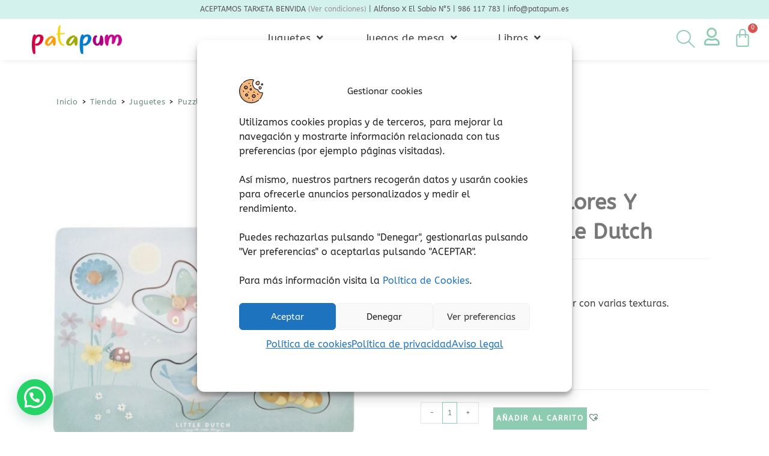

--- FILE ---
content_type: text/html; charset=UTF-8
request_url: https://patapum.es/tienda/juguetes/puzzle/puzzle-tactil-flores-y-mariposas-little-dutch/
body_size: 36068
content:
<!DOCTYPE html><html class="html" lang="es"><head><meta charset="UTF-8"><link rel="profile" href="https://gmpg.org/xfn/11"><style>#wpadminbar #wp-admin-bar-wccp_free_top_button .ab-icon:before{content:"\f160";color:#02CA02;top:3px}#wpadminbar #wp-admin-bar-wccp_free_top_button .ab-icon{transform:rotate(45deg)}</style><meta name='robots' content='index, follow, max-image-preview:large, max-snippet:-1, max-video-preview:-1' /><style>img:is([sizes="auto" i],[sizes^="auto," i]){contain-intrinsic-size:3000px 1500px}</style><meta name="viewport" content="width=device-width, initial-scale=1"><title>Puzzle táctil flores y mariposas Little Dutch - Patapum</title><meta name="description" content="El puzzle táctil flores y mariposas de Little Dutch estimula las habilidades motoras finas y la curiosidad en los peques a través del juego sensorial." /><link rel="canonical" href="https://patapum.es/tienda/juguetes/puzzle/puzzle-tactil-flores-y-mariposas-little-dutch/" /><meta property="og:locale" content="es_ES" /><meta property="og:type" content="article" /><meta property="og:title" content="Puzzle táctil flores y mariposas Little Dutch - Patapum" /><meta property="og:description" content="El puzzle táctil flores y mariposas de Little Dutch estimula las habilidades motoras finas y la curiosidad en los peques a través del juego sensorial." /><meta property="og:url" content="https://patapum.es/tienda/juguetes/puzzle/puzzle-tactil-flores-y-mariposas-little-dutch/" /><meta property="og:site_name" content="Patapum" /><meta property="article:modified_time" content="2025-10-03T15:51:56+00:00" /><meta property="og:image" content="https://patapum.es/wp-content/uploads/2022/08/puzzle-tactil-flores-y-mariposas-little-dutch1.jpg" /><meta property="og:image:width" content="640" /><meta property="og:image:height" content="640" /><meta property="og:image:type" content="image/jpeg" /><meta name="twitter:card" content="summary_large_image" /><meta name="twitter:label1" content="Tiempo de lectura" /><meta name="twitter:data1" content="1 minuto" /><script type="application/ld+json" class="yoast-schema-graph">{"@context":"https://schema.org","@graph":[{"@type":"WebPage","@id":"https://patapum.es/tienda/juguetes/puzzle/puzzle-tactil-flores-y-mariposas-little-dutch/","url":"https://patapum.es/tienda/juguetes/puzzle/puzzle-tactil-flores-y-mariposas-little-dutch/","name":"Puzzle táctil flores y mariposas Little Dutch - Patapum","isPartOf":{"@id":"https://patapum.es/#website"},"primaryImageOfPage":{"@id":"https://patapum.es/tienda/juguetes/puzzle/puzzle-tactil-flores-y-mariposas-little-dutch/#primaryimage"},"image":{"@id":"https://patapum.es/tienda/juguetes/puzzle/puzzle-tactil-flores-y-mariposas-little-dutch/#primaryimage"},"thumbnailUrl":"https://patapum.es/wp-content/uploads/2022/08/puzzle-tactil-flores-y-mariposas-little-dutch1.jpg","datePublished":"2022-08-23T11:12:55+00:00","dateModified":"2025-10-03T15:51:56+00:00","description":"El puzzle táctil flores y mariposas de Little Dutch estimula las habilidades motoras finas y la curiosidad en los peques a través del juego sensorial.","breadcrumb":{"@id":"https://patapum.es/tienda/juguetes/puzzle/puzzle-tactil-flores-y-mariposas-little-dutch/#breadcrumb"},"inLanguage":"es","potentialAction":[{"@type":"ReadAction","target":["https://patapum.es/tienda/juguetes/puzzle/puzzle-tactil-flores-y-mariposas-little-dutch/"]}]},{"@type":"ImageObject","inLanguage":"es","@id":"https://patapum.es/tienda/juguetes/puzzle/puzzle-tactil-flores-y-mariposas-little-dutch/#primaryimage","url":"https://patapum.es/wp-content/uploads/2022/08/puzzle-tactil-flores-y-mariposas-little-dutch1.jpg","contentUrl":"https://patapum.es/wp-content/uploads/2022/08/puzzle-tactil-flores-y-mariposas-little-dutch1.jpg","width":640,"height":640,"caption":"Puzzle Tactil Flores Y Mariposas Little Dutch1"},{"@type":"BreadcrumbList","@id":"https://patapum.es/tienda/juguetes/puzzle/puzzle-tactil-flores-y-mariposas-little-dutch/#breadcrumb","itemListElement":[{"@type":"ListItem","position":1,"name":"Patapum","item":"https://patapum.es/"},{"@type":"ListItem","position":2,"name":"Tienda","item":"https://patapum.es/tienda/"},{"@type":"ListItem","position":3,"name":"Juguetes","item":"https://patapum.es/comprar/juguetes/"},{"@type":"ListItem","position":4,"name":"Puzzle","item":"https://patapum.es/comprar/juguetes/puzzle/"},{"@type":"ListItem","position":5,"name":"Puzzle táctil flores y mariposas Little Dutch"}]},{"@type":"WebSite","@id":"https://patapum.es/#website","url":"https://patapum.es/","name":"Patapum","description":"Crianza Respetuosa","publisher":{"@id":"https://patapum.es/#organization"},"potentialAction":[{"@type":"SearchAction","target":{"@type":"EntryPoint","urlTemplate":"https://patapum.es/?s={search_term_string}"},"query-input":{"@type":"PropertyValueSpecification","valueRequired":true,"valueName":"search_term_string"}}],"inLanguage":"es"},{"@type":"Organization","@id":"https://patapum.es/#organization","name":"Patapum","url":"https://patapum.es/","logo":{"@type":"ImageObject","inLanguage":"es","@id":"https://patapum.es/#/schema/logo/image/","url":"https://patapum.es/wp-content/uploads/2020/02/Patapum-Logomarca-2.png","contentUrl":"https://patapum.es/wp-content/uploads/2020/02/Patapum-Logomarca-2.png","width":812,"height":261,"caption":"Patapum"},"image":{"@id":"https://patapum.es/#/schema/logo/image/"}}]}</script><link rel='dns-prefetch' href='//fonts.googleapis.com' /><link rel="alternate" type="application/rss+xml" title="Patapum &raquo; Feed" href="https://patapum.es/feed/" /><link rel="alternate" type="application/rss+xml" title="Patapum &raquo; Feed de los comentarios" href="https://patapum.es/comments/feed/" /><script>window._wpemojiSettings = {"baseUrl":"https:\/\/s.w.org\/images\/core\/emoji\/16.0.1\/72x72\/","ext":".png","svgUrl":"https:\/\/s.w.org\/images\/core\/emoji\/16.0.1\/svg\/","svgExt":".svg","source":{"concatemoji":"https:\/\/patapum.es\/wp-includes\/js\/wp-emoji-release.min.js?ver=6.8.2"}};
!function(s,n){var o,i,e;function c(e){try{var t={supportTests:e,timestamp:(new Date).valueOf()};sessionStorage.setItem(o,JSON.stringify(t))}catch(e){}}function p(e,t,n){e.clearRect(0,0,e.canvas.width,e.canvas.height),e.fillText(t,0,0);var t=new Uint32Array(e.getImageData(0,0,e.canvas.width,e.canvas.height).data),a=(e.clearRect(0,0,e.canvas.width,e.canvas.height),e.fillText(n,0,0),new Uint32Array(e.getImageData(0,0,e.canvas.width,e.canvas.height).data));return t.every(function(e,t){return e===a[t]})}function u(e,t){e.clearRect(0,0,e.canvas.width,e.canvas.height),e.fillText(t,0,0);for(var n=e.getImageData(16,16,1,1),a=0;a<n.data.length;a++)if(0!==n.data[a])return!1;return!0}function f(e,t,n,a){switch(t){case"flag":return n(e,"\ud83c\udff3\ufe0f\u200d\u26a7\ufe0f","\ud83c\udff3\ufe0f\u200b\u26a7\ufe0f")?!1:!n(e,"\ud83c\udde8\ud83c\uddf6","\ud83c\udde8\u200b\ud83c\uddf6")&&!n(e,"\ud83c\udff4\udb40\udc67\udb40\udc62\udb40\udc65\udb40\udc6e\udb40\udc67\udb40\udc7f","\ud83c\udff4\u200b\udb40\udc67\u200b\udb40\udc62\u200b\udb40\udc65\u200b\udb40\udc6e\u200b\udb40\udc67\u200b\udb40\udc7f");case"emoji":return!a(e,"\ud83e\udedf")}return!1}function g(e,t,n,a){var r="undefined"!=typeof WorkerGlobalScope&&self instanceof WorkerGlobalScope?new OffscreenCanvas(300,150):s.createElement("canvas"),o=r.getContext("2d",{willReadFrequently:!0}),i=(o.textBaseline="top",o.font="600 32px Arial",{});return e.forEach(function(e){i[e]=t(o,e,n,a)}),i}function t(e){var t=s.createElement("script");t.src=e,t.defer=!0,s.head.appendChild(t)}"undefined"!=typeof Promise&&(o="wpEmojiSettingsSupports",i=["flag","emoji"],n.supports={everything:!0,everythingExceptFlag:!0},e=new Promise(function(e){s.addEventListener("DOMContentLoaded",e,{once:!0})}),new Promise(function(t){var n=function(){try{var e=JSON.parse(sessionStorage.getItem(o));if("object"==typeof e&&"number"==typeof e.timestamp&&(new Date).valueOf()<e.timestamp+604800&&"object"==typeof e.supportTests)return e.supportTests}catch(e){}return null}();if(!n){if("undefined"!=typeof Worker&&"undefined"!=typeof OffscreenCanvas&&"undefined"!=typeof URL&&URL.createObjectURL&&"undefined"!=typeof Blob)try{var e="postMessage("+g.toString()+"("+[JSON.stringify(i),f.toString(),p.toString(),u.toString()].join(",")+"));",a=new Blob([e],{type:"text/javascript"}),r=new Worker(URL.createObjectURL(a),{name:"wpTestEmojiSupports"});return void(r.onmessage=function(e){c(n=e.data),r.terminate(),t(n)})}catch(e){}c(n=g(i,f,p,u))}t(n)}).then(function(e){for(var t in e)n.supports[t]=e[t],n.supports.everything=n.supports.everything&&n.supports[t],"flag"!==t&&(n.supports.everythingExceptFlag=n.supports.everythingExceptFlag&&n.supports[t]);n.supports.everythingExceptFlag=n.supports.everythingExceptFlag&&!n.supports.flag,n.DOMReady=!1,n.readyCallback=function(){n.DOMReady=!0}}).then(function(){return e}).then(function(){var e;n.supports.everything||(n.readyCallback(),(e=n.source||{}).concatemoji?t(e.concatemoji):e.wpemoji&&e.twemoji&&(t(e.twemoji),t(e.wpemoji)))}))}((window,document),window._wpemojiSettings);</script><style id='wp-emoji-styles-inline-css'>img.wp-smiley,img.emoji{display:inline !important;border:none !important;box-shadow:none !important;height:1em !important;width:1em !important;margin:0 0.07em !important;vertical-align:-0.1em !important;background:none !important;padding:0 !important}</style><style id='joinchat-button-style-inline-css'>.wp-block-joinchat-button{border:none!important;text-align:center}.wp-block-joinchat-button figure{display:table;margin:0 auto;padding:0}.wp-block-joinchat-button figcaption{font:normal normal 400 .6em/2em var(--wp--preset--font-family--system-font,sans-serif);margin:0;padding:0}.wp-block-joinchat-button .joinchat-button__qr{background-color:#fff;border:6px solid #25d366;border-radius:30px;box-sizing:content-box;display:block;height:200px;margin:auto;overflow:hidden;padding:10px;width:200px}.wp-block-joinchat-button .joinchat-button__qr canvas,.wp-block-joinchat-button .joinchat-button__qr img{display:block;margin:auto}.wp-block-joinchat-button .joinchat-button__link{align-items:center;background-color:#25d366;border:6px solid #25d366;border-radius:30px;display:inline-flex;flex-flow:row nowrap;justify-content:center;line-height:1.25em;margin:0 auto;text-decoration:none}.wp-block-joinchat-button .joinchat-button__link:before{background:transparent var(--joinchat-ico) no-repeat center;background-size:100%;content:"";display:block;height:1.5em;margin:-.75em .75em -.75em 0;width:1.5em}.wp-block-joinchat-button figure+.joinchat-button__link{margin-top:10px}@media (orientation:landscape)and (min-height:481px),(orientation:portrait)and (min-width:481px){.wp-block-joinchat-button.joinchat-button--qr-only figure+.joinchat-button__link{display:none}}@media (max-width:480px),(orientation:landscape)and (max-height:480px){.wp-block-joinchat-button figure{display:none}}</style><link rel='stylesheet' id='lightcase.css-css' href='https://patapum.es/wp-content/plugins/paytpv-for-woocommerce/css/lightcase.css?ver=6.8.2' media='all' /><link rel='stylesheet' id='paytpv.css-css' href='https://patapum.es/wp-content/plugins/paytpv-for-woocommerce/css/paytpv.css?ver=6.8.2' media='all' /><link rel='stylesheet' id='photoswipe-css' href='https://patapum.es/wp-content/plugins/woocommerce/assets/css/photoswipe/photoswipe.min.css?ver=10.1.1' media='all' /><link rel='stylesheet' id='photoswipe-default-skin-css' href='https://patapum.es/wp-content/plugins/woocommerce/assets/css/photoswipe/default-skin/default-skin.min.css?ver=10.1.1' media='all' /><style id='woocommerce-inline-inline-css'>.woocommerce form .form-row .required{visibility:visible}</style><link rel='stylesheet' id='wp-review-slider-pro-public_combine-css' href='https://patapum.es/wp-content/plugins/wp-google-places-review-slider/public/css/wprev-public_combine.css?ver=17.5' media='all' /><link rel='stylesheet' id='cmplz-general-css' href='https://patapum.es/wp-content/plugins/complianz-gdpr/assets/css/cookieblocker.min.css?ver=1754470036' media='all' /><link rel='stylesheet' id='brands-styles-css' href='https://patapum.es/wp-content/plugins/woocommerce/assets/css/brands.css?ver=10.1.1' media='all' /><link rel='preload' as='font' type='font/woff2' crossorigin='anonymous' id='tinvwl-webfont-font-css' href='https://patapum.es/wp-content/plugins/ti-woocommerce-wishlist/assets/fonts/tinvwl-webfont.woff2?ver=xu2uyi' media='all' /><link rel='stylesheet' id='tinvwl-webfont-css' href='https://patapum.es/wp-content/plugins/ti-woocommerce-wishlist/assets/css/webfont.min.css?ver=2.10.0' media='all' /><link rel='stylesheet' id='tinvwl-css' href='https://patapum.es/wp-content/plugins/ti-woocommerce-wishlist/assets/css/public.min.css?ver=2.10.0' media='all' /><style id='tinvwl-inline-css'>.wish-class{font-size:12px}</style><link rel='stylesheet' id='oceanwp-woo-mini-cart-css' href='https://patapum.es/wp-content/themes/oceanwp/assets/css/woo/woo-mini-cart.min.css?ver=6.8.2' media='all' /><link rel='stylesheet' id='font-awesome-css' href='https://patapum.es/wp-content/themes/oceanwp/assets/fonts/fontawesome/css/all.min.css?ver=6.7.2' media='all' /><link rel='stylesheet' id='simple-line-icons-css' href='https://patapum.es/wp-content/themes/oceanwp/assets/css/third/simple-line-icons.min.css?ver=2.4.0' media='all' /><link rel='stylesheet' id='oceanwp-style-css' href='https://patapum.es/wp-content/themes/oceanwp/assets/css/style.min.css?ver=1.5.31.1542376977' media='all' /><link rel='stylesheet' id='oceanwp-google-font-abeezee-css' href='//fonts.googleapis.com/css?family=ABeeZee%3A100%2C200%2C300%2C400%2C500%2C600%2C700%2C800%2C900%2C100i%2C200i%2C300i%2C400i%2C500i%2C600i%2C700i%2C800i%2C900i&#038;subset=latin&#038;display=swap&#038;ver=6.8.2' media='all' /><link rel='stylesheet' id='elementor-frontend-css' href='https://patapum.es/wp-content/uploads/elementor/css/custom-frontend.min.css?ver=1761471542' media='all' /><link rel='stylesheet' id='widget-image-css' href='https://patapum.es/wp-content/plugins/elementor/assets/css/widget-image.min.css?ver=3.31.2' media='all' /><link rel='stylesheet' id='widget-nav-menu-css' href='https://patapum.es/wp-content/uploads/elementor/css/custom-pro-widget-nav-menu.min.css?ver=1761471542' media='all' /><link rel='stylesheet' id='oew-search-icon-css' href='https://patapum.es/wp-content/plugins/ocean-elementor-widgets/assets/css/search-icon/style.min.css?ver=6.8.2' media='all' /><link rel='stylesheet' id='widget-woocommerce-menu-cart-css' href='https://patapum.es/wp-content/uploads/elementor/css/custom-pro-widget-woocommerce-menu-cart.min.css?ver=1761471542' media='all' /><link rel='stylesheet' id='e-sticky-css' href='https://patapum.es/wp-content/plugins/elementor-pro/assets/css/modules/sticky.min.css?ver=3.31.2' media='all' /><link rel='stylesheet' id='oew-off-canvas-css' href='https://patapum.es/wp-content/plugins/ocean-elementor-widgets/assets/css/off-canvas/style.min.css?ver=6.8.2' media='all' /><link rel='stylesheet' id='widget-heading-css' href='https://patapum.es/wp-content/plugins/elementor/assets/css/widget-heading.min.css?ver=3.31.2' media='all' /><link rel='stylesheet' id='widget-social-icons-css' href='https://patapum.es/wp-content/plugins/elementor/assets/css/widget-social-icons.min.css?ver=3.31.2' media='all' /><link rel='stylesheet' id='e-apple-webkit-css' href='https://patapum.es/wp-content/uploads/elementor/css/custom-apple-webkit.min.css?ver=1761471542' media='all' /><link rel='stylesheet' id='widget-spacer-css' href='https://patapum.es/wp-content/plugins/elementor/assets/css/widget-spacer.min.css?ver=3.31.2' media='all' /><link rel='stylesheet' id='widget-icon-list-css' href='https://patapum.es/wp-content/uploads/elementor/css/custom-widget-icon-list.min.css?ver=1761471542' media='all' /><link rel='stylesheet' id='e-shapes-css' href='https://patapum.es/wp-content/plugins/elementor/assets/css/conditionals/shapes.min.css?ver=3.31.2' media='all' /><link rel='stylesheet' id='widget-toggle-css' href='https://patapum.es/wp-content/uploads/elementor/css/custom-widget-toggle.min.css?ver=1761471542' media='all' /><link rel='stylesheet' id='widget-woocommerce-product-images-css' href='https://patapum.es/wp-content/plugins/elementor-pro/assets/css/widget-woocommerce-product-images.min.css?ver=3.31.2' media='all' /><link rel='stylesheet' id='widget-woocommerce-product-price-css' href='https://patapum.es/wp-content/plugins/elementor-pro/assets/css/widget-woocommerce-product-price.min.css?ver=3.31.2' media='all' /><link rel='stylesheet' id='widget-woocommerce-product-add-to-cart-css' href='https://patapum.es/wp-content/uploads/elementor/css/custom-pro-widget-woocommerce-product-add-to-cart.min.css?ver=1761471542' media='all' /><link rel='stylesheet' id='widget-woocommerce-product-data-tabs-css' href='https://patapum.es/wp-content/plugins/elementor-pro/assets/css/widget-woocommerce-product-data-tabs.min.css?ver=3.31.2' media='all' /><link rel='stylesheet' id='widget-woocommerce-products-css' href='https://patapum.es/wp-content/plugins/elementor-pro/assets/css/widget-woocommerce-products.min.css?ver=3.31.2' media='all' /><link rel='stylesheet' id='elementor-icons-css' href='https://patapum.es/wp-content/plugins/elementor/assets/lib/eicons/css/elementor-icons.min.css?ver=5.43.0' media='all' /><link rel='stylesheet' id='elementor-post-25418-css' href='https://patapum.es/wp-content/uploads/elementor/css/post-25418.css?ver=1761471544' media='all' /><link rel='stylesheet' id='font-awesome-5-all-css' href='https://patapum.es/wp-content/plugins/elementor/assets/lib/font-awesome/css/all.min.css?ver=3.31.2' media='all' /><link rel='stylesheet' id='font-awesome-4-shim-css' href='https://patapum.es/wp-content/plugins/elementor/assets/lib/font-awesome/css/v4-shims.min.css?ver=3.31.2' media='all' /><link rel='stylesheet' id='elementor-post-43-css' href='https://patapum.es/wp-content/uploads/elementor/css/post-43.css?ver=1761471544' media='all' /><link rel='stylesheet' id='elementor-post-89-css' href='https://patapum.es/wp-content/uploads/elementor/css/post-89.css?ver=1761471544' media='all' /><link rel='stylesheet' id='elementor-post-5450-css' href='https://patapum.es/wp-content/uploads/elementor/css/post-5450.css?ver=1761471548' media='all' /><link rel='stylesheet' id='flexible-shipping-free-shipping-css' href='https://patapum.es/wp-content/plugins/flexible-shipping/assets/dist/css/free-shipping.css?ver=6.4.0.2' media='all' /><link rel='stylesheet' id='oceanwp-woocommerce-css' href='https://patapum.es/wp-content/themes/oceanwp/assets/css/woo/woocommerce.min.css?ver=6.8.2' media='all' /><link rel='stylesheet' id='oceanwp-woo-star-font-css' href='https://patapum.es/wp-content/themes/oceanwp/assets/css/woo/woo-star-font.min.css?ver=6.8.2' media='all' /><link rel='stylesheet' id='oceanwp-woo-quick-view-css' href='https://patapum.es/wp-content/themes/oceanwp/assets/css/woo/woo-quick-view.min.css?ver=6.8.2' media='all' /><link rel='stylesheet' id='oceanwp-wishlist-css' href='https://patapum.es/wp-content/themes/oceanwp/assets/css/woo/wishlist.min.css?ver=6.8.2' media='all' /><link rel='stylesheet' id='oceanwp-woo-floating-bar-css' href='https://patapum.es/wp-content/themes/oceanwp/assets/css/woo/woo-floating-bar.min.css?ver=6.8.2' media='all' /><link rel='stylesheet' id='oe-widgets-style-css' href='https://patapum.es/wp-content/plugins/ocean-extra/assets/css/widgets.css?ver=6.8.2' media='all' /><link rel='stylesheet' id='osh-styles-css' href='https://patapum.es/wp-content/plugins/ocean-sticky-header/assets/css/style.min.css?ver=6.8.2' media='all' /><link rel='stylesheet' id='elementor-gf-local-roboto-css' href='https://patapum.es/wp-content/uploads/elementor/google-fonts/css/roboto.css?ver=1744022964' media='all' /><link rel='stylesheet' id='elementor-gf-local-robotoslab-css' href='https://patapum.es/wp-content/uploads/elementor/google-fonts/css/robotoslab.css?ver=1744022968' media='all' /><link rel='stylesheet' id='elementor-gf-local-abeezee-css' href='https://patapum.es/wp-content/uploads/elementor/google-fonts/css/abeezee.css?ver=1744022968' media='all' /><link rel='stylesheet' id='elementor-gf-local-merriweather-css' href='https://patapum.es/wp-content/uploads/elementor/google-fonts/css/merriweather.css?ver=1744022973' media='all' /><link rel='stylesheet' id='elementor-icons-shared-0-css' href='https://patapum.es/wp-content/plugins/elementor/assets/lib/font-awesome/css/fontawesome.min.css?ver=5.15.3' media='all' /><link rel='stylesheet' id='elementor-icons-fa-solid-css' href='https://patapum.es/wp-content/plugins/elementor/assets/lib/font-awesome/css/solid.min.css?ver=5.15.3' media='all' /><link rel='stylesheet' id='elementor-icons-fa-regular-css' href='https://patapum.es/wp-content/plugins/elementor/assets/lib/font-awesome/css/regular.min.css?ver=5.15.3' media='all' /><link rel='stylesheet' id='elementor-icons-fa-brands-css' href='https://patapum.es/wp-content/plugins/elementor/assets/lib/font-awesome/css/brands.min.css?ver=5.15.3' media='all' /><script type="text/template" id="tmpl-variation-template"><div class="woocommerce-variation-description">{{{ data.variation.variation_description }}}</div><div class="woocommerce-variation-price">{{{ data.variation.price_html }}}</div><div class="woocommerce-variation-availability">{{{ data.variation.availability_html }}}</div></script><script type="text/template" id="tmpl-unavailable-variation-template"><p role="alert">Lo siento, este producto no está disponible. Por favor, elige otra combinación.</p></script><script src="https://patapum.es/wp-includes/js/jquery/jquery.min.js?ver=3.7.1" id="jquery-core-js"></script><script src="https://patapum.es/wp-includes/js/jquery/jquery-migrate.min.js?ver=3.4.1" id="jquery-migrate-js"></script><script src="https://patapum.es/wp-content/plugins/paytpv-for-woocommerce/js/paytpv.js?ver=5.41" id="paytpv.js-js"></script><script src="https://patapum.es/wp-content/plugins/paytpv-for-woocommerce/js/lightcase.js?ver=5.41" id="lightcase.js-js"></script><script src="https://patapum.es/wp-content/plugins/woocommerce/assets/js/jquery-blockui/jquery.blockUI.min.js?ver=2.7.0-wc.10.1.1" id="jquery-blockui-js" data-wp-strategy="defer"></script><script id="wc-add-to-cart-js-extra">var wc_add_to_cart_params = {"ajax_url":"\/wp-admin\/admin-ajax.php","wc_ajax_url":"\/?wc-ajax=%%endpoint%%","i18n_view_cart":"Ver carrito","cart_url":"https:\/\/patapum.es\/carrito\/","is_cart":"","cart_redirect_after_add":"no"};</script><script src="https://patapum.es/wp-content/plugins/woocommerce/assets/js/frontend/add-to-cart.min.js?ver=10.1.1" id="wc-add-to-cart-js" defer data-wp-strategy="defer"></script><script src="https://patapum.es/wp-content/plugins/woocommerce/assets/js/zoom/jquery.zoom.min.js?ver=1.7.21-wc.10.1.1" id="zoom-js" defer data-wp-strategy="defer"></script><script src="https://patapum.es/wp-content/plugins/woocommerce/assets/js/flexslider/jquery.flexslider.min.js?ver=2.7.2-wc.10.1.1" id="flexslider-js" defer data-wp-strategy="defer"></script><script src="https://patapum.es/wp-content/plugins/woocommerce/assets/js/photoswipe/photoswipe.min.js?ver=4.1.1-wc.10.1.1" id="photoswipe-js" defer data-wp-strategy="defer"></script><script src="https://patapum.es/wp-content/plugins/woocommerce/assets/js/photoswipe/photoswipe-ui-default.min.js?ver=4.1.1-wc.10.1.1" id="photoswipe-ui-default-js" defer data-wp-strategy="defer"></script><script id="wc-single-product-js-extra">var wc_single_product_params = {"i18n_required_rating_text":"Por favor elige una puntuaci\u00f3n","i18n_rating_options":["1 de 5 estrellas","2 de 5 estrellas","3 de 5 estrellas","4 de 5 estrellas","5 de 5 estrellas"],"i18n_product_gallery_trigger_text":"Ver galer\u00eda de im\u00e1genes a pantalla completa","review_rating_required":"yes","flexslider":{"rtl":false,"animation":"slide","smoothHeight":true,"directionNav":false,"controlNav":"thumbnails","slideshow":false,"animationSpeed":500,"animationLoop":false,"allowOneSlide":false},"zoom_enabled":"1","zoom_options":[],"photoswipe_enabled":"1","photoswipe_options":{"shareEl":false,"closeOnScroll":false,"history":false,"hideAnimationDuration":0,"showAnimationDuration":0},"flexslider_enabled":"1"};</script><script src="https://patapum.es/wp-content/plugins/woocommerce/assets/js/frontend/single-product.min.js?ver=10.1.1" id="wc-single-product-js" defer data-wp-strategy="defer"></script><script src="https://patapum.es/wp-content/plugins/woocommerce/assets/js/js-cookie/js.cookie.min.js?ver=2.1.4-wc.10.1.1" id="js-cookie-js" data-wp-strategy="defer"></script><script id="woocommerce-js-extra">var woocommerce_params = {"ajax_url":"\/wp-admin\/admin-ajax.php","wc_ajax_url":"\/?wc-ajax=%%endpoint%%","i18n_password_show":"Mostrar contrase\u00f1a","i18n_password_hide":"Ocultar contrase\u00f1a"};</script><script src="https://patapum.es/wp-content/plugins/woocommerce/assets/js/frontend/woocommerce.min.js?ver=10.1.1" id="woocommerce-js" defer data-wp-strategy="defer"></script><script src="https://patapum.es/wp-content/plugins/elementor/assets/lib/font-awesome/js/v4-shims.min.js?ver=3.31.2" id="font-awesome-4-shim-js"></script><script src="https://patapum.es/wp-includes/js/underscore.min.js?ver=1.13.7" id="underscore-js"></script><script id="wp-util-js-extra">var _wpUtilSettings = {"ajax":{"url":"\/wp-admin\/admin-ajax.php"}};</script><script src="https://patapum.es/wp-includes/js/wp-util.min.js?ver=6.8.2" id="wp-util-js"></script><script id="wc-add-to-cart-variation-js-extra">var wc_add_to_cart_variation_params = {"wc_ajax_url":"\/?wc-ajax=%%endpoint%%","i18n_no_matching_variations_text":"Lo siento, no hay productos que igualen tu selecci\u00f3n. Por favor, escoge una combinaci\u00f3n diferente.","i18n_make_a_selection_text":"Elige las opciones del producto antes de a\u00f1adir este producto a tu carrito.","i18n_unavailable_text":"Lo siento, este producto no est\u00e1 disponible. Por favor, elige otra combinaci\u00f3n.","i18n_reset_alert_text":"Se ha restablecido tu selecci\u00f3n. Por favor, elige alguna opci\u00f3n del producto antes de poder a\u00f1adir este producto a tu carrito."};</script><script src="https://patapum.es/wp-content/plugins/woocommerce/assets/js/frontend/add-to-cart-variation.min.js?ver=10.1.1" id="wc-add-to-cart-variation-js" defer data-wp-strategy="defer"></script><link rel="https://api.w.org/" href="https://patapum.es/wp-json/" /><link rel="alternate" title="JSON" type="application/json" href="https://patapum.es/wp-json/wp/v2/product/45094" /><link rel="EditURI" type="application/rsd+xml" title="RSD" href="https://patapum.es/xmlrpc.php?rsd" /><meta name="generator" content="WordPress 6.8.2" /><meta name="generator" content="WooCommerce 10.1.1" /><link rel='shortlink' href='https://patapum.es/?p=45094' /><link rel="alternate" title="oEmbed (JSON)" type="application/json+oembed" href="https://patapum.es/wp-json/oembed/1.0/embed?url=https%3A%2F%2Fpatapum.es%2Ftienda%2Fjuguetes%2Fpuzzle%2Fpuzzle-tactil-flores-y-mariposas-little-dutch%2F" /><link rel="alternate" title="oEmbed (XML)" type="text/xml+oembed" href="https://patapum.es/wp-json/oembed/1.0/embed?url=https%3A%2F%2Fpatapum.es%2Ftienda%2Fjuguetes%2Fpuzzle%2Fpuzzle-tactil-flores-y-mariposas-little-dutch%2F&#038;format=xml" /><script id="wpcp_disable_selection" type="text/javascript">var image_save_msg='You are not allowed to save images!';var no_menu_msg='Context Menu disabled!';var smessage = "Contenido protegido!!";function disableEnterKey(e)
{var elemtype = e.target.tagName;elemtype = elemtype.toUpperCase();if (elemtype == "TEXT" || elemtype == "TEXTAREA" || elemtype == "INPUT" || elemtype == "PASSWORD" || elemtype == "SELECT" || elemtype == "OPTION" || elemtype == "EMBED")
{elemtype = 'TEXT';}if (e.ctrlKey){var key;if(window.event)
key = window.event.keyCode;     //IE
else
key = e.which;     //firefox (97)
//if (key != 17) alert(key);
if (elemtype!= 'TEXT' && (key == 97 || key == 65 || key == 67 || key == 99 || key == 88 || key == 120 || key == 26 || key == 85  || key == 86 || key == 83 || key == 43 || key == 73))
{if(wccp_free_iscontenteditable(e)) return true;show_wpcp_message('You are not allowed to copy content or view source');return false;}else
return true;}}
function wccp_free_iscontenteditable(e)
{var e = e || window.event; // also there is no e.target property in IE. instead IE uses window.event.srcElement

var target = e.target || e.srcElement;var elemtype = e.target.nodeName;elemtype = elemtype.toUpperCase();var iscontenteditable = "false";if(typeof target.getAttribute!="undefined" ) iscontenteditable = target.getAttribute("contenteditable"); // Return true or false as string
var iscontenteditable2 = false;if(typeof target.isContentEditable!="undefined" ) iscontenteditable2 = target.isContentEditable; // Return true or false as boolean
if(target.parentElement.isContentEditable) iscontenteditable2 = true;if (iscontenteditable == "true" || iscontenteditable2 == true)
{if(typeof target.style!="undefined" ) target.style.cursor = "text";return true;}}////////////////////////////////////
function disable_copy(e)
{var e = e || window.event; // also there is no e.target property in IE. instead IE uses window.event.srcElement
var elemtype = e.target.tagName;elemtype = elemtype.toUpperCase();if (elemtype == "TEXT" || elemtype == "TEXTAREA" || elemtype == "INPUT" || elemtype == "PASSWORD" || elemtype == "SELECT" || elemtype == "OPTION" || elemtype == "EMBED")
{elemtype = 'TEXT';}if(wccp_free_iscontenteditable(e)) return true;var isSafari = /Safari/.test(navigator.userAgent) && /Apple Computer/.test(navigator.vendor);var checker_IMG = '';if (elemtype == "IMG" && checker_IMG == 'checked' && e.detail >= 2) {show_wpcp_message(alertMsg_IMG);return false;}if (elemtype != "TEXT")
{if (smessage !== "" && e.detail == 2)
show_wpcp_message(smessage);if (isSafari)
return true;else
return false;}}//////////////////////////////////////////
function disable_copy_ie()
{var e = e || window.event;var elemtype = window.event.srcElement.nodeName;elemtype = elemtype.toUpperCase();if(wccp_free_iscontenteditable(e)) return true;if (elemtype == "IMG") {show_wpcp_message(alertMsg_IMG);return false;}if (elemtype != "TEXT" && elemtype != "TEXTAREA" && elemtype != "INPUT" && elemtype != "PASSWORD" && elemtype != "SELECT" && elemtype != "OPTION" && elemtype != "EMBED")
{return false;}}function reEnable()
{return true;}document.onkeydown = disableEnterKey;document.onselectstart = disable_copy_ie;if(navigator.userAgent.indexOf('MSIE')==-1)
{document.onmousedown = disable_copy;document.onclick = reEnable;}function disableSelection(target)
{//For IE This code will work
if (typeof target.onselectstart!="undefined")
target.onselectstart = disable_copy_ie;
//For Firefox This code will work
else if (typeof target.style.MozUserSelect!="undefined")
{target.style.MozUserSelect="none";}
//All other  (ie: Opera) This code will work
else
target.onmousedown=function(){return false}target.style.cursor = "default";}//Calling the JS function directly just after body load
window.onload = function(){disableSelection(document.body);};//////////////////special for safari Start////////////////
var onlongtouch;var timer;var touchduration = 1000; //length of time we want the user to touch before we do something
var elemtype = "";function touchstart(e) {var e = e || window.event;// also there is no e.target property in IE.
// instead IE uses window.event.srcElement
var target = e.target || e.srcElement;elemtype = window.event.srcElement.nodeName;elemtype = elemtype.toUpperCase();if(!wccp_pro_is_passive()) e.preventDefault();if (!timer) {timer = setTimeout(onlongtouch, touchduration);}}function touchend() {//stops short touches from firing the event
if (timer) {clearTimeout(timer);timer = null;}onlongtouch();}onlongtouch = function(e) { //this will clear the current selection if anything selected
if (elemtype != "TEXT" && elemtype != "TEXTAREA" && elemtype != "INPUT" && elemtype != "PASSWORD" && elemtype != "SELECT" && elemtype != "EMBED" && elemtype != "OPTION")
{if (window.getSelection) {if (window.getSelection().empty) {  // Chrome
window.getSelection().empty();} else if (window.getSelection().removeAllRanges) {  // Firefox
window.getSelection().removeAllRanges();}} else if (document.selection) {  // IE?
document.selection.empty();}return false;}};document.addEventListener("DOMContentLoaded", function(event) {window.addEventListener("touchstart", touchstart, false);window.addEventListener("touchend", touchend, false);});function wccp_pro_is_passive() {var cold = false,hike = function() {};try {const object1 = {};var aid = Object.defineProperty(object1, 'passive', {get() {cold = true}});window.addEventListener('test', hike, aid);window.removeEventListener('test', hike, aid);} catch (e) {}return cold;}
</script><script id="wpcp_disable_Right_Click" type="text/javascript">document.ondragstart = function() { return false;}function nocontext(e) {return false;}document.oncontextmenu = nocontext;</script><style>.unselectable{-moz-user-select:none;-webkit-user-select:none;cursor:default}html{-webkit-touch-callout:none;-webkit-user-select:none;-khtml-user-select:none;-moz-user-select:none;-ms-user-select:none;user-select:none;-webkit-tap-highlight-color:rgba(0,0,0,0)}</style><script id="wpcp_css_disable_selection" type="text/javascript">var e = document.getElementsByTagName('body')[0];if(e)
{e.setAttribute('unselectable',"on");}</script><style> .woocommerce-variation-add-to-cart,.tinvwl-after-add-to-cart{display:inline-block!important}#wcj_product_addons{padding-top:5%!important}.page-id-11077 #main #content-wrap{padding-bottom:0px!important}@media only screen and (max-width:2500px){.owp-floating-bar.show{top:85px!important;background-color:#698a7c}}@media only screen and (max-width:890px){.owp-floating-bar.show{top:81px!important;background-color:#698a7c}}@media only screen and (max-width:800px){.owp-floating-bar.show{top:77px!important;background-color:#698a7c}}@media only screen and (max-width:767px){.owp-floating-bar.show{top:58px!important;background-color:#698a7c}}.tinv-wraper{background-color:#ffffffc4}.tinvwl_add_to_wishlist-text{font-size:10px}</style><style>.page-header .page-header-title{display:none}.woocommerce ul.products .product{box-shadow:0 0 15px 0 rgba(0,0,0,.06)}</style><style> .woocommerce-variation-add-to-cart-disabled{display:none!important}.woocommerce ul.products li.product li.category{display:none!important}.outofstock-badge{display:none!important}p.stock.in-stock{visibility:hidden}li.register{background-color:rgb(211,242,237)}.woocommerce div.product.elementor form.cart table.variations{--variation-select-width:0%!important}.posted_in,.sku_wrapper{visibility:hidden} .attachment-woocommerce_thumbnail.size-woocommerce_thumbnail + img{display:none!important}.woocommerce-variation-price{color:#d3f2ed;font-family:"ABeeZee",Sans-serif;font-size:25px;font-weight:600;text-transform:none;letter-spacing:1.5px} .woocommerce-product-attributes-item--dimensions > th.woocommerce-product-attributes-item__label:after{content:" del embalaje "}} .woocommerce-product-attributes-item--weight > th.woocommerce-product-attributes-item__label:after{content:" del embalaje "}.woocommerce-product-attributes-item--weight > th.woocommerce-product-attributes-item__label,.woocommerce-product-attributes-item--weight > td.woocommerce-product-attributes-item__value{display:none!important}#wcj_product_addons{margin:-50px -240px -20px 0px!important;padding-top:0%!important} .woocommerce-shipping-fields{display:none!important} .woocommerce-shipping-destination{display:none!important}.woocommerce-shipping-totals th::before{content:"Opciones de "} img:focus,a:focus{outline:none!important} .page-numbers{padding-bottom:5%!important} .grecaptcha-badge{visibility:hidden!important} .yikes-custom-woo-tab-title{display:none!important} @media (max-width:768px){.site-breadcrumbs{white-space:normal!important;word-wrap:break-word!important;overflow-wrap:break-word!important;display:flex!important;flex-wrap:wrap!important}}</style><style>.cmplz-hidden{display:none !important}</style><noscript><style>.woocommerce-product-gallery{opacity:1 !important}</style></noscript><meta name="generator" content="Elementor 3.31.2; features: additional_custom_breakpoints, e_element_cache; settings: css_print_method-external, google_font-enabled, font_display-auto"><style>.e-con.e-parent:nth-of-type(n+4):not(.e-lazyloaded):not(.e-no-lazyload),.e-con.e-parent:nth-of-type(n+4):not(.e-lazyloaded):not(.e-no-lazyload) *{background-image:none !important}@media screen and (max-height:1024px){.e-con.e-parent:nth-of-type(n+3):not(.e-lazyloaded):not(.e-no-lazyload),.e-con.e-parent:nth-of-type(n+3):not(.e-lazyloaded):not(.e-no-lazyload) *{background-image:none !important}}@media screen and (max-height:640px){.e-con.e-parent:nth-of-type(n+2):not(.e-lazyloaded):not(.e-no-lazyload),.e-con.e-parent:nth-of-type(n+2):not(.e-lazyloaded):not(.e-no-lazyload) *{background-image:none !important}}</style><link rel="icon" href="https://patapum.es/wp-content/uploads/2020/05/patapum-favicon-100x100.png" sizes="32x32" /><link rel="icon" href="https://patapum.es/wp-content/uploads/2020/05/patapum-favicon-300x300.png" sizes="192x192" /><link rel="apple-touch-icon" href="https://patapum.es/wp-content/uploads/2020/05/patapum-favicon-300x300.png" /><meta name="msapplication-TileImage" content="https://patapum.es/wp-content/uploads/2020/05/patapum-favicon-300x300.png" /><style id="wp-custom-css">.content-left-sidebar .content-area{border-left-width:0}.page-header-title{border-bottom:1px solid #a3a3a3}.oew-search-dropdown{border-top:3px solid #8ECCB2!important}</style><style type="text/css">.woocommerce-MyAccount-navigation ul li a:before,.woocommerce-checkout .woocommerce-info a,.woocommerce-checkout #payment ul.payment_methods .wc_payment_method>input[type=radio]:first-child:checked+label:before,.woocommerce-checkout #payment .payment_method_paypal .about_paypal,.woocommerce ul.products li.product li.category a:hover,.woocommerce ul.products li.product .button:hover,.woocommerce ul.products li.product .product-inner .added_to_cart:hover,.product_meta .posted_in a:hover,.product_meta .tagged_as a:hover,.woocommerce div.product .woocommerce-tabs ul.tabs li a:hover,.woocommerce div.product .woocommerce-tabs ul.tabs li.active a,.woocommerce .oceanwp-grid-list a.active,.woocommerce .oceanwp-grid-list a:hover,.woocommerce .oceanwp-off-canvas-filter:hover,.widget_shopping_cart ul.cart_list li .owp-grid-wrap .owp-grid a.remove:hover,.widget_product_categories li a:hover ~ .count,.widget_layered_nav li a:hover ~ .count,.woocommerce ul.products li.product:not(.product-category) .woo-entry-buttons li a:hover,a:hover,a.light:hover,.theme-heading .text::before,.theme-heading .text::after,#top-bar-content >a:hover,#top-bar-social li.oceanwp-email a:hover,#site-navigation-wrap .dropdown-menu >li >a:hover,#site-header.medium-header #medium-searchform button:hover,.oceanwp-mobile-menu-icon a:hover,.blog-entry.post .blog-entry-header .entry-title a:hover,.blog-entry.post .blog-entry-readmore a:hover,.blog-entry.thumbnail-entry .blog-entry-category a,ul.meta li a:hover,.dropcap,.single nav.post-navigation .nav-links .title,body .related-post-title a:hover,body #wp-calendar caption,body .contact-info-widget.default i,body .contact-info-widget.big-icons i,body .custom-links-widget .oceanwp-custom-links li a:hover,body .custom-links-widget .oceanwp-custom-links li a:hover:before,body .posts-thumbnails-widget li a:hover,body .social-widget li.oceanwp-email a:hover,.comment-author .comment-meta .comment-reply-link,#respond #cancel-comment-reply-link:hover,#footer-widgets .footer-box a:hover,#footer-bottom a:hover,#footer-bottom #footer-bottom-menu a:hover,.sidr a:hover,.sidr-class-dropdown-toggle:hover,.sidr-class-menu-item-has-children.active >a,.sidr-class-menu-item-has-children.active >a >.sidr-class-dropdown-toggle,input[type=checkbox]:checked:before{color:#8eccb1}.woocommerce .oceanwp-grid-list a.active .owp-icon use,.woocommerce .oceanwp-grid-list a:hover .owp-icon use,.single nav.post-navigation .nav-links .title .owp-icon use,.blog-entry.post .blog-entry-readmore a:hover .owp-icon use,body .contact-info-widget.default .owp-icon use,body .contact-info-widget.big-icons .owp-icon use{stroke:#8eccb1}.woocommerce div.product div.images .open-image,.wcmenucart-details.count,.woocommerce-message a,.woocommerce-error a,.woocommerce-info a,.woocommerce .widget_price_filter .ui-slider .ui-slider-handle,.woocommerce .widget_price_filter .ui-slider .ui-slider-range,.owp-product-nav li a.owp-nav-link:hover,.woocommerce div.product.owp-tabs-layout-vertical .woocommerce-tabs ul.tabs li a:after,.woocommerce .widget_product_categories li.current-cat >a ~ .count,.woocommerce .widget_product_categories li.current-cat >a:before,.woocommerce .widget_layered_nav li.chosen a ~ .count,.woocommerce .widget_layered_nav li.chosen a:before,#owp-checkout-timeline .active .timeline-wrapper,.bag-style:hover .wcmenucart-cart-icon .wcmenucart-count,.show-cart .wcmenucart-cart-icon .wcmenucart-count,.woocommerce ul.products li.product:not(.product-category) .image-wrap .button,input[type="button"],input[type="reset"],input[type="submit"],button[type="submit"],.button,#site-navigation-wrap .dropdown-menu >li.btn >a >span,.thumbnail:hover i,.thumbnail:hover .link-post-svg-icon,.post-quote-content,.omw-modal .omw-close-modal,body .contact-info-widget.big-icons li:hover i,body .contact-info-widget.big-icons li:hover .owp-icon,body div.wpforms-container-full .wpforms-form input[type=submit],body div.wpforms-container-full .wpforms-form button[type=submit],body div.wpforms-container-full .wpforms-form .wpforms-page-button,.woocommerce-cart .wp-element-button,.woocommerce-checkout .wp-element-button,.wp-block-button__link{background-color:#8eccb1}.current-shop-items-dropdown{border-top-color:#8eccb1}.woocommerce div.product .woocommerce-tabs ul.tabs li.active a{border-bottom-color:#8eccb1}.wcmenucart-details.count:before{border-color:#8eccb1}.woocommerce ul.products li.product .button:hover{border-color:#8eccb1}.woocommerce ul.products li.product .product-inner .added_to_cart:hover{border-color:#8eccb1}.woocommerce div.product .woocommerce-tabs ul.tabs li.active a{border-color:#8eccb1}.woocommerce .oceanwp-grid-list a.active{border-color:#8eccb1}.woocommerce .oceanwp-grid-list a:hover{border-color:#8eccb1}.woocommerce .oceanwp-off-canvas-filter:hover{border-color:#8eccb1}.owp-product-nav li a.owp-nav-link:hover{border-color:#8eccb1}.widget_shopping_cart_content .buttons .button:first-child:hover{border-color:#8eccb1}.widget_shopping_cart ul.cart_list li .owp-grid-wrap .owp-grid a.remove:hover{border-color:#8eccb1}.widget_product_categories li a:hover ~ .count{border-color:#8eccb1}.woocommerce .widget_product_categories li.current-cat >a ~ .count{border-color:#8eccb1}.woocommerce .widget_product_categories li.current-cat >a:before{border-color:#8eccb1}.widget_layered_nav li a:hover ~ .count{border-color:#8eccb1}.woocommerce .widget_layered_nav li.chosen a ~ .count{border-color:#8eccb1}.woocommerce .widget_layered_nav li.chosen a:before{border-color:#8eccb1}#owp-checkout-timeline.arrow .active .timeline-wrapper:before{border-top-color:#8eccb1;border-bottom-color:#8eccb1}#owp-checkout-timeline.arrow .active .timeline-wrapper:after{border-left-color:#8eccb1;border-right-color:#8eccb1}.bag-style:hover .wcmenucart-cart-icon .wcmenucart-count{border-color:#8eccb1}.bag-style:hover .wcmenucart-cart-icon .wcmenucart-count:after{border-color:#8eccb1}.show-cart .wcmenucart-cart-icon .wcmenucart-count{border-color:#8eccb1}.show-cart .wcmenucart-cart-icon .wcmenucart-count:after{border-color:#8eccb1}.woocommerce ul.products li.product:not(.product-category) .woo-product-gallery .active a{border-color:#8eccb1}.woocommerce ul.products li.product:not(.product-category) .woo-product-gallery a:hover{border-color:#8eccb1}.widget-title{border-color:#8eccb1}blockquote{border-color:#8eccb1}.wp-block-quote{border-color:#8eccb1}#searchform-dropdown{border-color:#8eccb1}.dropdown-menu .sub-menu{border-color:#8eccb1}.blog-entry.large-entry .blog-entry-readmore a:hover{border-color:#8eccb1}.oceanwp-newsletter-form-wrap input[type="email"]:focus{border-color:#8eccb1}.social-widget li.oceanwp-email a:hover{border-color:#8eccb1}#respond #cancel-comment-reply-link:hover{border-color:#8eccb1}body .contact-info-widget.big-icons li:hover i{border-color:#8eccb1}body .contact-info-widget.big-icons li:hover .owp-icon{border-color:#8eccb1}#footer-widgets .oceanwp-newsletter-form-wrap input[type="email"]:focus{border-color:#8eccb1}.woocommerce div.product div.images .open-image:hover,.woocommerce-error a:hover,.woocommerce-info a:hover,.woocommerce-message a:hover,.woocommerce-message a:focus,.woocommerce .button:focus,.woocommerce ul.products li.product:not(.product-category) .image-wrap .button:hover,input[type="button"]:hover,input[type="reset"]:hover,input[type="submit"]:hover,button[type="submit"]:hover,input[type="button"]:focus,input[type="reset"]:focus,input[type="submit"]:focus,button[type="submit"]:focus,.button:hover,.button:focus,#site-navigation-wrap .dropdown-menu >li.btn >a:hover >span,.post-quote-author,.omw-modal .omw-close-modal:hover,body div.wpforms-container-full .wpforms-form input[type=submit]:hover,body div.wpforms-container-full .wpforms-form button[type=submit]:hover,body div.wpforms-container-full .wpforms-form .wpforms-page-button:hover,.woocommerce-cart .wp-element-button:hover,.woocommerce-checkout .wp-element-button:hover,.wp-block-button__link:hover{background-color:#d3f2ed}.woocommerce table.shop_table,.woocommerce table.shop_table td,.woocommerce-cart .cart-collaterals .cart_totals tr td,.woocommerce-cart .cart-collaterals .cart_totals tr th,.woocommerce table.shop_table tth,.woocommerce table.shop_table tfoot td,.woocommerce table.shop_table tfoot th,.woocommerce .order_details,.woocommerce .shop_table.order_details tfoot th,.woocommerce .shop_table.customer_details th,.woocommerce .cart-collaterals .cross-sells,.woocommerce-page .cart-collaterals .cross-sells,.woocommerce .cart-collaterals .cart_totals,.woocommerce-page .cart-collaterals .cart_totals,.woocommerce .cart-collaterals h2,.woocommerce .cart-collaterals h2,.woocommerce .cart-collaterals h2,.woocommerce-cart .cart-collaterals .cart_totals .order-total th,.woocommerce-cart .cart-collaterals .cart_totals .order-total td,.woocommerce ul.order_details,.woocommerce .shop_table.order_details tfoot th,.woocommerce .shop_table.customer_details th,.woocommerce .woocommerce-checkout #customer_details h3,.woocommerce .woocommerce-checkout h3#order_review_heading,.woocommerce-checkout #payment ul.payment_methods,.woocommerce-checkout form.login,.woocommerce-checkout form.checkout_coupon,.woocommerce-checkout-review-order-table tfoot th,.woocommerce-checkout #payment,.woocommerce ul.order_details,.woocommerce #customer_login >div,.woocommerce .col-1.address,.woocommerce .col-2.address,.woocommerce-checkout .woocommerce-info,.woocommerce div.product form.cart,.product_meta,.woocommerce div.product .woocommerce-tabs ul.tabs,.woocommerce #reviews #comments ol.commentlist li .comment_container,p.stars span a,.woocommerce ul.product_list_widget li,.woocommerce .widget_shopping_cart .cart_list li,.woocommerce.widget_shopping_cart .cart_list li,.woocommerce ul.product_list_widget li:first-child,.woocommerce .widget_shopping_cart .cart_list li:first-child,.woocommerce.widget_shopping_cart .cart_list li:first-child,.widget_product_categories li a,.woocommerce .oceanwp-toolbar,.woocommerce .products.list .product,table th,table td,hr,.content-area,body.content-left-sidebar #content-wrap .content-area,.content-left-sidebar .content-area,#top-bar-wrap,#site-header,#site-header.top-header #search-toggle,.dropdown-menu ul li,.centered-minimal-page-header,.blog-entry.post,.blog-entry.grid-entry .blog-entry-inner,.blog-entry.thumbnail-entry .blog-entry-bottom,.single-post .entry-title,.single .entry-share-wrap .entry-share,.single .entry-share,.single .entry-share ul li a,.single nav.post-navigation,.single nav.post-navigation .nav-links .nav-previous,#author-bio,#author-bio .author-bio-avatar,#author-bio .author-bio-social li a,#related-posts,#comments,.comment-body,#respond #cancel-comment-reply-link,#blog-entries .type-page,.page-numbers a,.page-numbers span:not(.elementor-screen-only),.page-links span,body #wp-calendar caption,body #wp-calendar th,body #wp-calendar tbody,body .contact-info-widget.default i,body .contact-info-widget.big-icons i,body .contact-info-widget.big-icons .owp-icon,body .contact-info-widget.default .owp-icon,body .posts-thumbnails-widget li,body .tagcloud a{border-color:#ededed}a{color:#698a7c}a .owp-icon use{stroke:#698a7c}a:hover{color:#c70a8f}a:hover .owp-icon use{stroke:#c70a8f}body .theme-button,body input[type="submit"],body button[type="submit"],body button,body .button,body div.wpforms-container-full .wpforms-form input[type=submit],body div.wpforms-container-full .wpforms-form button[type=submit],body div.wpforms-container-full .wpforms-form .wpforms-page-button,.woocommerce-cart .wp-element-button,.woocommerce-checkout .wp-element-button,.wp-block-button__link{background-color:#8eccb1}body .theme-button:hover,body input[type="submit"]:hover,body button[type="submit"]:hover,body button:hover,body .button:hover,body div.wpforms-container-full .wpforms-form input[type=submit]:hover,body div.wpforms-container-full .wpforms-form input[type=submit]:active,body div.wpforms-container-full .wpforms-form button[type=submit]:hover,body div.wpforms-container-full .wpforms-form button[type=submit]:active,body div.wpforms-container-full .wpforms-form .wpforms-page-button:hover,body div.wpforms-container-full .wpforms-form .wpforms-page-button:active,.woocommerce-cart .wp-element-button:hover,.woocommerce-checkout .wp-element-button:hover,.wp-block-button__link:hover{background-color:#698a7c}body .theme-button,body input[type="submit"],body button[type="submit"],body button,body .button,body div.wpforms-container-full .wpforms-form input[type=submit],body div.wpforms-container-full .wpforms-form button[type=submit],body div.wpforms-container-full .wpforms-form .wpforms-page-button,.woocommerce-cart .wp-element-button,.woocommerce-checkout .wp-element-button,.wp-block-button__link{border-color:#ffffff}body .theme-button:hover,body input[type="submit"]:hover,body button[type="submit"]:hover,body button:hover,body .button:hover,body div.wpforms-container-full .wpforms-form input[type=submit]:hover,body div.wpforms-container-full .wpforms-form input[type=submit]:active,body div.wpforms-container-full .wpforms-form button[type=submit]:hover,body div.wpforms-container-full .wpforms-form button[type=submit]:active,body div.wpforms-container-full .wpforms-form .wpforms-page-button:hover,body div.wpforms-container-full .wpforms-form .wpforms-page-button:active,.woocommerce-cart .wp-element-button:hover,.woocommerce-checkout .wp-element-button:hover,.wp-block-button__link:hover{border-color:#ffffff}.page-header .page-header-title,.page-header.background-image-page-header .page-header-title{color:#a3a3a3}.site-breadcrumbs,.background-image-page-header .site-breadcrumbs{color:#000000}body{color:#020202}.theme-button,input[type="submit"],button[type="submit"],button,.button,body div.wpforms-container-full .wpforms-form input[type=submit],body div.wpforms-container-full .wpforms-form button[type=submit],body div.wpforms-container-full .wpforms-form .wpforms-page-button{border-style:solid}.theme-button,input[type="submit"],button[type="submit"],button,.button,body div.wpforms-container-full .wpforms-form input[type=submit],body div.wpforms-container-full .wpforms-form button[type=submit],body div.wpforms-container-full .wpforms-form .wpforms-page-button{border-width:1px}form input[type="text"],form input[type="password"],form input[type="email"],form input[type="url"],form input[type="date"],form input[type="month"],form input[type="time"],form input[type="datetime"],form input[type="datetime-local"],form input[type="week"],form input[type="number"],form input[type="search"],form input[type="tel"],form input[type="color"],form select,form textarea,.woocommerce .woocommerce-checkout .select2-container--default .select2-selection--single{border-style:solid}body div.wpforms-container-full .wpforms-form input[type=date],body div.wpforms-container-full .wpforms-form input[type=datetime],body div.wpforms-container-full .wpforms-form input[type=datetime-local],body div.wpforms-container-full .wpforms-form input[type=email],body div.wpforms-container-full .wpforms-form input[type=month],body div.wpforms-container-full .wpforms-form input[type=number],body div.wpforms-container-full .wpforms-form input[type=password],body div.wpforms-container-full .wpforms-form input[type=range],body div.wpforms-container-full .wpforms-form input[type=search],body div.wpforms-container-full .wpforms-form input[type=tel],body div.wpforms-container-full .wpforms-form input[type=text],body div.wpforms-container-full .wpforms-form input[type=time],body div.wpforms-container-full .wpforms-form input[type=url],body div.wpforms-container-full .wpforms-form input[type=week],body div.wpforms-container-full .wpforms-form select,body div.wpforms-container-full .wpforms-form textarea{border-style:solid}form input[type="text"],form input[type="password"],form input[type="email"],form input[type="url"],form input[type="date"],form input[type="month"],form input[type="time"],form input[type="datetime"],form input[type="datetime-local"],form input[type="week"],form input[type="number"],form input[type="search"],form input[type="tel"],form input[type="color"],form select,form textarea{border-radius:3px}body div.wpforms-container-full .wpforms-form input[type=date],body div.wpforms-container-full .wpforms-form input[type=datetime],body div.wpforms-container-full .wpforms-form input[type=datetime-local],body div.wpforms-container-full .wpforms-form input[type=email],body div.wpforms-container-full .wpforms-form input[type=month],body div.wpforms-container-full .wpforms-form input[type=number],body div.wpforms-container-full .wpforms-form input[type=password],body div.wpforms-container-full .wpforms-form input[type=range],body div.wpforms-container-full .wpforms-form input[type=search],body div.wpforms-container-full .wpforms-form input[type=tel],body div.wpforms-container-full .wpforms-form input[type=text],body div.wpforms-container-full .wpforms-form input[type=time],body div.wpforms-container-full .wpforms-form input[type=url],body div.wpforms-container-full .wpforms-form input[type=week],body div.wpforms-container-full .wpforms-form select,body div.wpforms-container-full .wpforms-form textarea{border-radius:3px}#main #content-wrap,.separate-layout #main #content-wrap{padding-bottom:0}.page-header,.has-transparent-header .page-header{padding:8px 0 8px 0}#site-header.has-header-media .overlay-header-media{background-color:rgba(0,0,0,0.5)}#site-logo #site-logo-inner a img,#site-header.center-header #site-navigation-wrap .middle-site-logo a img{max-width:137px}.dropdown-menu .sub-menu{min-width:166px}#top-bar{padding:5px}#top-bar-social li a{font-size:20px}#top-bar-social li a{color:#a3a3a3}#top-bar-social li a .owp-icon use{stroke:#a3a3a3}#top-bar-social li a:hover{color:#404040!important}#top-bar-social li a:hover .owp-icon use{stroke:#404040!important}#top-bar-wrap,.oceanwp-top-bar-sticky{background-color:#d3f2ed}#top-bar-wrap,#top-bar-content strong{color:#555555}#top-bar-content a,#top-bar-social-alt a{color:#969696}.ocean-single-post-header ul.meta-item li a:hover{color:#333333}.widget-area{background-color:#f4fcfb}.widget-area{padding:20px 15px 0 30px!important}.widget_shopping_cart ul.cart_list li .owp-grid-wrap .owp-grid.thumbnail,.widget_shopping_cart ul.cart_list li,.woocommerce ul.product_list_widget li:first-child,.widget_shopping_cart .total{border-color:#a3a3a3}.widget_shopping_cart ul.cart_list li .owp-grid-wrap .owp-grid a{color:#c70a8f}.widget_shopping_cart ul.cart_list li .owp-grid-wrap .owp-grid a:hover{color:#c70a8f}.widget_shopping_cart ul.cart_list li .owp-grid-wrap .owp-grid a.remove{color:#787878;border-color:#787878}.widget_shopping_cart ul.cart_list li .owp-grid-wrap .owp-grid a.remove:hover{color:#a8007d;border-color:#a8007d}.widget_shopping_cart ul.cart_list li .owp-grid-wrap .owp-grid .quantity{color:#698a7c}.widget_shopping_cart ul.cart_list li .owp-grid-wrap .owp-grid .amount{color:#698a7c}.widget_shopping_cart .total{background-color:#a3a3a3}.widget_shopping_cart .total strong{color:#404040}.widget_shopping_cart .total .amount{color:#698a7c}.owp-floating-bar form.cart .quantity .minus:hover,.owp-floating-bar form.cart .quantity .plus:hover{color:#ffffff}#owp-checkout-timeline .timeline-step{color:#cccccc}#owp-checkout-timeline .timeline-step{border-color:#cccccc}.woocommerce span.onsale{background-color:#8eccb1}.woocommerce .products .product-inner,.woocommerce ul.products li.product .woo-product-info,.woocommerce ul.products li.product .woo-product-gallery{background-color:#ffffff}.woocommerce ul.products li.product li.title h2,.woocommerce ul.products li.product li.title a{color:#404040}.woocommerce ul.products li.product .price,.woocommerce ul.products li.product .price .amount{color:#8eccb1}.woocommerce ul.products li.product li.owp-woo-cond-notice a:hover{color:#ffffff}.woocommerce ul.products li.product .button,.woocommerce ul.products li.product .product-inner .added_to_cart,.woocommerce ul.products li.product:not(.product-category) .image-wrap .button{background-color:#8eccb1}.woocommerce ul.products li.product .button:hover,.woocommerce ul.products li.product .product-inner .added_to_cart:hover,.woocommerce ul.products li.product:not(.product-category) .image-wrap .button:hover{background-color:#698a7c}.woocommerce ul.products li.product .button,.woocommerce ul.products li.product .product-inner .added_to_cart,.woocommerce ul.products li.product:not(.product-category) .image-wrap .button{color:#ffffff}.woocommerce ul.products li.product .button:hover,.woocommerce ul.products li.product .product-inner .added_to_cart:hover,.woocommerce ul.products li.product:not(.product-category) .image-wrap .button:hover{color:#d3f2ed}.woocommerce ul.products li.product .button,.woocommerce ul.products li.product .product-inner .added_to_cart{border-style:none}.owp-quick-view{background-color:rgba(211,242,237,0.77)}.owp-quick-view:hover{background-color:rgba(120,120,120,0.82)}.owp-quick-view{color:#787878}.owp-quick-view .owp-icon use{stroke:#787878}.price,.amount{color:#8eccb1}.product_meta .posted_in a:hover,.product_meta .tagged_as a:hover{color:#c70a8f}.page-header{background-color:#ffffff}body{font-family:ABeeZee;font-size:16px;line-height:1.8}h1,h2,h3,h4,h5,h6,.theme-heading,.widget-title,.oceanwp-widget-recent-posts-title,.comment-reply-title,.entry-title,.sidebar-box .widget-title{font-family:ABeeZee;line-height:1.4;letter-spacing:1.2px}h1{font-family:ABeeZee;font-size:36px;line-height:1.4;letter-spacing:.8px}h2{font-family:ABeeZee;font-size:24px;line-height:1.4;letter-spacing:.8px}h3{font-family:ABeeZee;font-size:26px;line-height:1.4;letter-spacing:.8px}h4{font-family:ABeeZee;font-size:20px;line-height:1.4;letter-spacing:.8px}h5{font-size:14px;line-height:1.4}h6{font-size:15px;line-height:1.4}.page-header .page-header-title,.page-header.background-image-page-header .page-header-title{font-family:ABeeZee;font-size:25px;line-height:1.4;letter-spacing:.8px}.page-header .page-subheading{font-family:ABeeZee;font-size:16px;line-height:1.8;letter-spacing:.6px}.site-breadcrumbs,.site-breadcrumbs a{font-family:ABeeZee;font-size:13px;line-height:1.4;letter-spacing:.6px}#top-bar-content,#top-bar-social-alt{font-size:12px;line-height:1.8}#site-logo a.site-logo-text{font-size:24px;line-height:1.8}#site-navigation-wrap .dropdown-menu >li >a,#site-header.full_screen-header .fs-dropdown-menu >li >a,#site-header.top-header #site-navigation-wrap .dropdown-menu >li >a,#site-header.center-header #site-navigation-wrap .dropdown-menu >li >a,#site-header.medium-header #site-navigation-wrap .dropdown-menu >li >a,.oceanwp-mobile-menu-icon a{font-family:ABeeZee;font-size:26px}.dropdown-menu ul li a.menu-link,#site-header.full_screen-header .fs-dropdown-menu ul.sub-menu li a{font-family:ABeeZee;font-size:14px;line-height:1.2;letter-spacing:.6px}.sidr-class-dropdown-menu li a,a.sidr-class-toggle-sidr-close,#mobile-dropdown ul li a,body #mobile-fullscreen ul li a{font-family:ABeeZee;font-size:15px;line-height:1.8;letter-spacing:.6px}.blog-entry.post .blog-entry-header .entry-title a{font-family:ABeeZee;font-size:24px;line-height:1.4;letter-spacing:.8px}.ocean-single-post-header .single-post-title{font-size:34px;line-height:1.4;letter-spacing:.6px}.ocean-single-post-header ul.meta-item li,.ocean-single-post-header ul.meta-item li a{font-size:13px;line-height:1.4;letter-spacing:.6px}.ocean-single-post-header .post-author-name,.ocean-single-post-header .post-author-name a{font-size:14px;line-height:1.4;letter-spacing:.6px}.ocean-single-post-header .post-author-description{font-size:12px;line-height:1.4;letter-spacing:.6px}.single-post .entry-title{font-family:ABeeZee;line-height:1.4;letter-spacing:.8px}.single-post ul.meta li,.single-post ul.meta li a{font-size:14px;line-height:1.4;letter-spacing:.6px}.sidebar-box .widget-title,.sidebar-box.widget_block .wp-block-heading{font-family:ABeeZee;font-size:13px;line-height:1;letter-spacing:1px}@media screen and (max-width:480px){.sidebar-box .widget-title,.sidebar-box.widget_block .wp-block-heading{font-size:18px}}@media screen and (max-width:480px){.sidebar-box .widget-title,.sidebar-box.widget_block .wp-block-heading{font-weight:400}}.sidebar-box,.footer-box{font-family:ABeeZee}@media screen and (max-width:480px){.sidebar-box,.footer-box{font-size:18px}}#footer-widgets .footer-box .widget-title{font-family:ABeeZee;font-size:13px;line-height:1;letter-spacing:1px}#footer-bottom #copyright{font-family:ABeeZee;font-size:12px;line-height:1}#footer-bottom #footer-bottom-menu{font-family:ABeeZee;font-size:12px;line-height:1;letter-spacing:.6px}.woocommerce-store-notice.demo_store{line-height:2;letter-spacing:1.5px}.demo_store .woocommerce-store-notice__dismiss-link{line-height:2;letter-spacing:1.5px}.woocommerce ul.products li.product li.title h2,.woocommerce ul.products li.product li.title a{font-size:14px;line-height:1.5}.woocommerce ul.products li.product li.category,.woocommerce ul.products li.product li.category a{font-size:12px;line-height:1}.woocommerce ul.products li.product .price{font-size:18px;line-height:1}.woocommerce ul.products li.product .button,.woocommerce ul.products li.product .product-inner .added_to_cart{font-family:ABeeZee;font-size:12px;line-height:1.5;letter-spacing:1px}.woocommerce ul.products li.owp-woo-cond-notice span,.woocommerce ul.products li.owp-woo-cond-notice a{font-size:16px;line-height:1;letter-spacing:1px;font-weight:600;text-transform:capitalize}.woocommerce div.product .product_title{font-family:ABeeZee;font-size:24px;line-height:1.4;letter-spacing:.6px}.woocommerce div.product p.price{font-family:ABeeZee;font-size:36px;line-height:1;letter-spacing:.6px}.woocommerce .owp-btn-normal .summary form button.button,.woocommerce .owp-btn-big .summary form button.button,.woocommerce .owp-btn-very-big .summary form button.button{font-size:12px;line-height:1.5;letter-spacing:1px;text-transform:uppercase}.woocommerce div.owp-woo-single-cond-notice span,.woocommerce div.owp-woo-single-cond-notice a{font-size:18px;line-height:2;letter-spacing:1.5px;font-weight:600;text-transform:capitalize}.ocean-preloader--active .preloader-after-content{font-size:20px;line-height:1.8;letter-spacing:.6px}</style></head><body data-cmplz=1 class="wp-singular product-template-default single single-product postid-45094 wp-custom-logo wp-embed-responsive wp-theme-oceanwp wp-child-theme-oceanwp-child theme-oceanwp woocommerce woocommerce-page woocommerce-no-js unselectable tinvwl-theme-style oceanwp-theme dropdown-mobile no-header-border default-breakpoint has-sidebar content-left-sidebar has-topbar has-grid-list account-original-style elementor-default elementor-template-full-width elementor-kit-25418 elementor-page-5450" itemscope="itemscope" itemtype="https://schema.org/WebPage"><div id="outer-wrap" class="site clr"><a class="skip-link screen-reader-text" href="#main">Ir al contenido</a><div id="wrap" class="clr"><div id="top-bar-wrap" class="clr hide-tablet-mobile"><div id="top-bar" class="clr"><div id="top-bar-inner" class="clr"><div id="top-bar-content" class="clr has-content top-bar-centered"><span class="topbar-content">ACEPTAMOS TARXETA BENVIDA <a href="https://patapum.es/condiciones-de-compra/#pagos">(Ver condiciones)</a> | Alfonso X El Sabio N°5 | 986 117 783 | info@patapum.es</span></div></div></div></div><header id="site-header" class="clr fixed-scroll shrink-header" data-height="54" itemscope="itemscope" itemtype="https://schema.org/WPHeader" role="banner"><header data-elementor-type="header" data-elementor-id="43" class="elementor elementor-43 elementor-location-header" data-elementor-post-type="elementor_library"><section class="elementor-section elementor-top-section elementor-element elementor-element-ca7fd7f elementor-section-stretched elementor-section-content-middle elementor-hidden-tablet elementor-hidden-mobile elementor-section-boxed elementor-section-height-default elementor-section-height-default" data-id="ca7fd7f" data-element_type="section" data-settings="{&quot;stretch_section&quot;:&quot;section-stretched&quot;,&quot;background_background&quot;:&quot;classic&quot;,&quot;sticky&quot;:&quot;top&quot;,&quot;sticky_on&quot;:[&quot;desktop&quot;,&quot;tablet&quot;,&quot;mobile&quot;],&quot;sticky_offset&quot;:0,&quot;sticky_effects_offset&quot;:0,&quot;sticky_anchor_link_offset&quot;:0}"><div class="elementor-background-overlay"></div><div class="elementor-container elementor-column-gap-no"><div class="elementor-column elementor-col-20 elementor-top-column elementor-element elementor-element-5d97573" data-id="5d97573" data-element_type="column"><div class="elementor-widget-wrap elementor-element-populated"><div class="elementor-element elementor-element-bfc2f18 elementor-widget elementor-widget-theme-site-logo elementor-widget-image" data-id="bfc2f18" data-element_type="widget" data-widget_type="theme-site-logo.default"><div class="elementor-widget-container"><a href="https://patapum.es"><img src="https://patapum.es/wp-content/uploads/elementor/thumbs/Patapum-Logomarca-2-olb44v2n9wk0du4an26b9uaheyz7ig6576ue7iriio.png" title="Patapum Logomarca 2" alt="Patapum Logomarca" loading="lazy" /></a></div></div></div></div><div class="elementor-column elementor-col-20 elementor-top-column elementor-element elementor-element-d12e0a4" data-id="d12e0a4" data-element_type="column"><div class="elementor-widget-wrap elementor-element-populated"><div class="elementor-element elementor-element-92e4d87 elementor-nav-menu__align-center elementor-nav-menu--dropdown-tablet elementor-nav-menu__text-align-aside elementor-nav-menu--toggle elementor-nav-menu--burger elementor-widget elementor-widget-nav-menu" data-id="92e4d87" data-element_type="widget" data-settings="{&quot;submenu_icon&quot;:{&quot;value&quot;:&quot;&lt;i class=\&quot;fas fa-angle-down\&quot;&gt;&lt;\/i&gt;&quot;,&quot;library&quot;:&quot;fa-solid&quot;},&quot;layout&quot;:&quot;horizontal&quot;,&quot;toggle&quot;:&quot;burger&quot;}" data-widget_type="nav-menu.default"><div class="elementor-widget-container"><nav aria-label="Menú" class="elementor-nav-menu--main elementor-nav-menu__container elementor-nav-menu--layout-horizontal e--pointer-text e--animation-grow"><ul id="menu-1-92e4d87" class="elementor-nav-menu"><li class="menu-item menu-item-type-taxonomy menu-item-object-product_cat current-product-ancestor menu-item-has-children menu-item-630"><a href="https://patapum.es/comprar/juguetes/" class="elementor-item">Juguetes</a><ul class="sub-menu elementor-nav-menu--dropdown"><li class="menu-item menu-item-type-taxonomy menu-item-object-product_cat menu-item-75521"><a href="https://patapum.es/comprar/juguetes/juguetes-de-exterior/" class="elementor-sub-item">Al Aire Libre</a></li><li class="menu-item menu-item-type-taxonomy menu-item-object-product_cat menu-item-75522"><a href="https://patapum.es/comprar/juguetes/construccion/" class="elementor-sub-item">Construcción</a></li><li class="menu-item menu-item-type-taxonomy menu-item-object-product_cat menu-item-75523"><a href="https://patapum.es/comprar/juguetes/cosmetica/" class="elementor-sub-item">Cosmética</a></li><li class="menu-item menu-item-type-taxonomy menu-item-object-product_cat menu-item-75524"><a href="https://patapum.es/comprar/juguetes/decoracion-y-accesorios/" class="elementor-sub-item">Decoración y Accesorios</a></li><li class="menu-item menu-item-type-taxonomy menu-item-object-product_cat menu-item-75525"><a href="https://patapum.es/comprar/juguetes/educativos/" class="elementor-sub-item">Educativos</a></li><li class="menu-item menu-item-type-taxonomy menu-item-object-product_cat menu-item-75526"><a href="https://patapum.es/comprar/juguetes/juego-simbolico/" class="elementor-sub-item">Juego simbólico</a></li><li class="menu-item menu-item-type-taxonomy menu-item-object-product_cat menu-item-75527"><a href="https://patapum.es/comprar/juguetes/manualidades/" class="elementor-sub-item">Manualidades</a></li><li class="menu-item menu-item-type-taxonomy menu-item-object-product_cat menu-item-75528"><a href="https://patapum.es/comprar/juguetes/minimundos/" class="elementor-sub-item">Minimundos</a></li><li class="menu-item menu-item-type-taxonomy menu-item-object-product_cat menu-item-75529"><a href="https://patapum.es/comprar/juguetes/musicales/" class="elementor-sub-item">Musicales</a></li><li class="menu-item menu-item-type-taxonomy menu-item-object-product_cat menu-item-75530"><a href="https://patapum.es/comprar/juguetes/navidad/" class="elementor-sub-item">Navidad</a></li><li class="menu-item menu-item-type-taxonomy menu-item-object-product_cat menu-item-75531"><a href="https://patapum.es/comprar/juguetes/primeros-juguetes/" class="elementor-sub-item">Primeros Juguetes</a></li><li class="menu-item menu-item-type-taxonomy menu-item-object-product_cat current-product-ancestor current-menu-parent current-product-parent menu-item-75532"><a href="https://patapum.es/comprar/juguetes/puzzle/" class="elementor-sub-item">Puzzle</a></li></ul></li><li class="menu-item menu-item-type-taxonomy menu-item-object-product_cat menu-item-has-children menu-item-634"><a href="https://patapum.es/comprar/juegos-de-mesa/" class="elementor-item">Juegos de mesa</a><ul class="sub-menu elementor-nav-menu--dropdown"><li class="menu-item menu-item-type-taxonomy menu-item-object-product_cat menu-item-68420"><a href="https://patapum.es/comprar/juegos-de-mesa/conceptos-matematicos/" class="elementor-sub-item">Conceptos matemáticos</a></li><li class="menu-item menu-item-type-taxonomy menu-item-object-product_cat menu-item-68421"><a href="https://patapum.es/comprar/juegos-de-mesa/cooperativo/" class="elementor-sub-item">Cooperativo</a></li><li class="menu-item menu-item-type-taxonomy menu-item-object-product_cat menu-item-68422"><a href="https://patapum.es/comprar/juegos-de-mesa/desarrollo-linguistico/" class="elementor-sub-item">Desarrollo lingüístico</a></li><li class="menu-item menu-item-type-taxonomy menu-item-object-product_cat menu-item-68423"><a href="https://patapum.es/comprar/juegos-de-mesa/estrategia/" class="elementor-sub-item">Estrategia</a></li><li class="menu-item menu-item-type-taxonomy menu-item-object-product_cat menu-item-68424"><a href="https://patapum.es/comprar/juegos-de-mesa/motricidad/" class="elementor-sub-item">Motricidad</a></li><li class="menu-item menu-item-type-taxonomy menu-item-object-product_cat menu-item-68425"><a href="https://patapum.es/comprar/juegos-de-mesa/razonamiento-logico/" class="elementor-sub-item">Razonamiento lógico</a></li><li class="menu-item menu-item-type-taxonomy menu-item-object-product_cat menu-item-68426"><a href="https://patapum.es/comprar/juegos-de-mesa/velocidad-de-procesamiento/" class="elementor-sub-item">Velocidad de procesamiento</a></li></ul></li><li class="menu-item menu-item-type-taxonomy menu-item-object-product_cat menu-item-has-children menu-item-12666"><a href="https://patapum.es/comprar/libros/" class="elementor-item">Libros</a><ul class="sub-menu elementor-nav-menu--dropdown"><li class="menu-item menu-item-type-taxonomy menu-item-object-product_cat menu-item-75533"><a href="https://patapum.es/comprar/libros/crianza/" class="elementor-sub-item">Crianza</a></li><li class="menu-item menu-item-type-taxonomy menu-item-object-product_cat menu-item-75534"><a href="https://patapum.es/comprar/libros/emociones/" class="elementor-sub-item">Emociones</a></li><li class="menu-item menu-item-type-taxonomy menu-item-object-product_cat menu-item-75535"><a href="https://patapum.es/comprar/libros/para-jugar-y-descubrir/" class="elementor-sub-item">Para jugar y descubrir</a></li><li class="menu-item menu-item-type-taxonomy menu-item-object-product_cat menu-item-75536"><a href="https://patapum.es/comprar/libros/para-reir/" class="elementor-sub-item">Para reir</a></li><li class="menu-item menu-item-type-taxonomy menu-item-object-product_cat menu-item-75537"><a href="https://patapum.es/comprar/libros/primeros-lectores/" class="elementor-sub-item">Primeros lectores</a></li><li class="menu-item menu-item-type-taxonomy menu-item-object-product_cat menu-item-75538"><a href="https://patapum.es/comprar/libros/sensoriales/" class="elementor-sub-item">Sensoriales</a></li></ul></li></ul></nav><div class="elementor-menu-toggle" role="button" tabindex="0" aria-label="Alternar menú" aria-expanded="false"><i aria-hidden="true" role="presentation" class="elementor-menu-toggle__icon--open eicon-menu-bar"></i><i aria-hidden="true" role="presentation" class="elementor-menu-toggle__icon--close eicon-close"></i></div><nav class="elementor-nav-menu--dropdown elementor-nav-menu__container" aria-hidden="true"><ul id="menu-2-92e4d87" class="elementor-nav-menu"><li class="menu-item menu-item-type-taxonomy menu-item-object-product_cat current-product-ancestor menu-item-has-children menu-item-630"><a href="https://patapum.es/comprar/juguetes/" class="elementor-item" tabindex="-1">Juguetes</a><ul class="sub-menu elementor-nav-menu--dropdown"><li class="menu-item menu-item-type-taxonomy menu-item-object-product_cat menu-item-75521"><a href="https://patapum.es/comprar/juguetes/juguetes-de-exterior/" class="elementor-sub-item" tabindex="-1">Al Aire Libre</a></li><li class="menu-item menu-item-type-taxonomy menu-item-object-product_cat menu-item-75522"><a href="https://patapum.es/comprar/juguetes/construccion/" class="elementor-sub-item" tabindex="-1">Construcción</a></li><li class="menu-item menu-item-type-taxonomy menu-item-object-product_cat menu-item-75523"><a href="https://patapum.es/comprar/juguetes/cosmetica/" class="elementor-sub-item" tabindex="-1">Cosmética</a></li><li class="menu-item menu-item-type-taxonomy menu-item-object-product_cat menu-item-75524"><a href="https://patapum.es/comprar/juguetes/decoracion-y-accesorios/" class="elementor-sub-item" tabindex="-1">Decoración y Accesorios</a></li><li class="menu-item menu-item-type-taxonomy menu-item-object-product_cat menu-item-75525"><a href="https://patapum.es/comprar/juguetes/educativos/" class="elementor-sub-item" tabindex="-1">Educativos</a></li><li class="menu-item menu-item-type-taxonomy menu-item-object-product_cat menu-item-75526"><a href="https://patapum.es/comprar/juguetes/juego-simbolico/" class="elementor-sub-item" tabindex="-1">Juego simbólico</a></li><li class="menu-item menu-item-type-taxonomy menu-item-object-product_cat menu-item-75527"><a href="https://patapum.es/comprar/juguetes/manualidades/" class="elementor-sub-item" tabindex="-1">Manualidades</a></li><li class="menu-item menu-item-type-taxonomy menu-item-object-product_cat menu-item-75528"><a href="https://patapum.es/comprar/juguetes/minimundos/" class="elementor-sub-item" tabindex="-1">Minimundos</a></li><li class="menu-item menu-item-type-taxonomy menu-item-object-product_cat menu-item-75529"><a href="https://patapum.es/comprar/juguetes/musicales/" class="elementor-sub-item" tabindex="-1">Musicales</a></li><li class="menu-item menu-item-type-taxonomy menu-item-object-product_cat menu-item-75530"><a href="https://patapum.es/comprar/juguetes/navidad/" class="elementor-sub-item" tabindex="-1">Navidad</a></li><li class="menu-item menu-item-type-taxonomy menu-item-object-product_cat menu-item-75531"><a href="https://patapum.es/comprar/juguetes/primeros-juguetes/" class="elementor-sub-item" tabindex="-1">Primeros Juguetes</a></li><li class="menu-item menu-item-type-taxonomy menu-item-object-product_cat current-product-ancestor current-menu-parent current-product-parent menu-item-75532"><a href="https://patapum.es/comprar/juguetes/puzzle/" class="elementor-sub-item" tabindex="-1">Puzzle</a></li></ul></li><li class="menu-item menu-item-type-taxonomy menu-item-object-product_cat menu-item-has-children menu-item-634"><a href="https://patapum.es/comprar/juegos-de-mesa/" class="elementor-item" tabindex="-1">Juegos de mesa</a><ul class="sub-menu elementor-nav-menu--dropdown"><li class="menu-item menu-item-type-taxonomy menu-item-object-product_cat menu-item-68420"><a href="https://patapum.es/comprar/juegos-de-mesa/conceptos-matematicos/" class="elementor-sub-item" tabindex="-1">Conceptos matemáticos</a></li><li class="menu-item menu-item-type-taxonomy menu-item-object-product_cat menu-item-68421"><a href="https://patapum.es/comprar/juegos-de-mesa/cooperativo/" class="elementor-sub-item" tabindex="-1">Cooperativo</a></li><li class="menu-item menu-item-type-taxonomy menu-item-object-product_cat menu-item-68422"><a href="https://patapum.es/comprar/juegos-de-mesa/desarrollo-linguistico/" class="elementor-sub-item" tabindex="-1">Desarrollo lingüístico</a></li><li class="menu-item menu-item-type-taxonomy menu-item-object-product_cat menu-item-68423"><a href="https://patapum.es/comprar/juegos-de-mesa/estrategia/" class="elementor-sub-item" tabindex="-1">Estrategia</a></li><li class="menu-item menu-item-type-taxonomy menu-item-object-product_cat menu-item-68424"><a href="https://patapum.es/comprar/juegos-de-mesa/motricidad/" class="elementor-sub-item" tabindex="-1">Motricidad</a></li><li class="menu-item menu-item-type-taxonomy menu-item-object-product_cat menu-item-68425"><a href="https://patapum.es/comprar/juegos-de-mesa/razonamiento-logico/" class="elementor-sub-item" tabindex="-1">Razonamiento lógico</a></li><li class="menu-item menu-item-type-taxonomy menu-item-object-product_cat menu-item-68426"><a href="https://patapum.es/comprar/juegos-de-mesa/velocidad-de-procesamiento/" class="elementor-sub-item" tabindex="-1">Velocidad de procesamiento</a></li></ul></li><li class="menu-item menu-item-type-taxonomy menu-item-object-product_cat menu-item-has-children menu-item-12666"><a href="https://patapum.es/comprar/libros/" class="elementor-item" tabindex="-1">Libros</a><ul class="sub-menu elementor-nav-menu--dropdown"><li class="menu-item menu-item-type-taxonomy menu-item-object-product_cat menu-item-75533"><a href="https://patapum.es/comprar/libros/crianza/" class="elementor-sub-item" tabindex="-1">Crianza</a></li><li class="menu-item menu-item-type-taxonomy menu-item-object-product_cat menu-item-75534"><a href="https://patapum.es/comprar/libros/emociones/" class="elementor-sub-item" tabindex="-1">Emociones</a></li><li class="menu-item menu-item-type-taxonomy menu-item-object-product_cat menu-item-75535"><a href="https://patapum.es/comprar/libros/para-jugar-y-descubrir/" class="elementor-sub-item" tabindex="-1">Para jugar y descubrir</a></li><li class="menu-item menu-item-type-taxonomy menu-item-object-product_cat menu-item-75536"><a href="https://patapum.es/comprar/libros/para-reir/" class="elementor-sub-item" tabindex="-1">Para reir</a></li><li class="menu-item menu-item-type-taxonomy menu-item-object-product_cat menu-item-75537"><a href="https://patapum.es/comprar/libros/primeros-lectores/" class="elementor-sub-item" tabindex="-1">Primeros lectores</a></li><li class="menu-item menu-item-type-taxonomy menu-item-object-product_cat menu-item-75538"><a href="https://patapum.es/comprar/libros/sensoriales/" class="elementor-sub-item" tabindex="-1">Sensoriales</a></li></ul></li></ul></nav></div></div></div></div><div class="elementor-column elementor-col-20 elementor-top-column elementor-element elementor-element-05ec5a1" data-id="05ec5a1" data-element_type="column"><div class="elementor-widget-wrap elementor-element-populated"><div class="elementor-element elementor-element-86f2e9f oew-align-center elementor-widget__width-initial elementor-widget elementor-widget-oew-search-icon" data-id="86f2e9f" data-element_type="widget" data-widget_type="oew-search-icon.default"><div class="elementor-widget-container"><div class="oew-search-icon-wrap oew-search-icon-dropdown"><a href="#" class="oew-search-toggle oew-dropdown-link"><i class=" icon-magnifier" aria-hidden="true" role="img"></i></a><div id="oew-search-86f2e9f" class="oew-search-dropdown clr"><form method="get" class="oew-searchform" action="https://patapum.es/"><input type="text" class="field" name="s" placeholder="Buscar"><input type="hidden" name="post_type" value="product"></form></div></div></div></div></div></div><div class="elementor-column elementor-col-20 elementor-top-column elementor-element elementor-element-9b7bdfe" data-id="9b7bdfe" data-element_type="column"><div class="elementor-widget-wrap elementor-element-populated"><div class="elementor-element elementor-element-f0fa94c elementor-widget__width-initial elementor-view-default elementor-widget elementor-widget-icon" data-id="f0fa94c" data-element_type="widget" data-widget_type="icon.default"><div class="elementor-widget-container"><div class="elementor-icon-wrapper"><a class="elementor-icon" href="https://patapum.es/mi-cuenta/"><i aria-hidden="true" class="far fa-user"></i></a></div></div></div></div></div><div class="elementor-column elementor-col-20 elementor-top-column elementor-element elementor-element-93ce475" data-id="93ce475" data-element_type="column"><div class="elementor-widget-wrap elementor-element-populated"><div class="elementor-element elementor-element-f7d2b9b toggle-icon--bag-medium elementor-menu-cart--items-indicator-bubble elementor-menu-cart--cart-type-side-cart elementor-menu-cart--show-remove-button-yes elementor-widget elementor-widget-woocommerce-menu-cart" data-id="f7d2b9b" data-element_type="widget" data-settings="{&quot;cart_type&quot;:&quot;side-cart&quot;,&quot;open_cart&quot;:&quot;click&quot;,&quot;automatically_open_cart&quot;:&quot;no&quot;}" data-widget_type="woocommerce-menu-cart.default"><div class="elementor-widget-container"><div class="elementor-menu-cart__wrapper"><div class="elementor-menu-cart__toggle_wrapper"><div class="elementor-menu-cart__container elementor-lightbox" aria-hidden="true"><div class="elementor-menu-cart__main" aria-hidden="true"><div class="elementor-menu-cart__close-button"></div><div class="widget_shopping_cart_content"></div></div></div><div class="elementor-menu-cart__toggle elementor-button-wrapper"><a id="elementor-menu-cart__toggle_button" href="#" class="elementor-menu-cart__toggle_button elementor-button elementor-size-sm" aria-expanded="false"><span class="elementor-button-text"><span class="woocommerce-Price-amount amount"><bdi>0,00<span class="woocommerce-Price-currencySymbol">&euro;</span></bdi></span></span><span class="elementor-button-icon"><span class="elementor-button-icon-qty" data-counter="0">0</span><i class="eicon-bag-medium"></i><span class="elementor-screen-only">Carrito</span></span></a></div></div></div> </div></div></div></div></div></section><section class="elementor-section elementor-top-section elementor-element elementor-element-dcf68b5 elementor-section-full_width elementor-section-content-middle elementor-hidden-desktop elementor-section-height-default elementor-section-height-default" data-id="dcf68b5" data-element_type="section" data-settings="{&quot;background_background&quot;:&quot;classic&quot;,&quot;sticky&quot;:&quot;top&quot;,&quot;sticky_on&quot;:[&quot;desktop&quot;,&quot;tablet&quot;,&quot;mobile&quot;],&quot;sticky_offset&quot;:0,&quot;sticky_effects_offset&quot;:0,&quot;sticky_anchor_link_offset&quot;:0}"><div class="elementor-container elementor-column-gap-default"><div class="elementor-column elementor-col-20 elementor-top-column elementor-element elementor-element-6a2eb97" data-id="6a2eb97" data-element_type="column"><div class="elementor-widget-wrap elementor-element-populated"><div class="elementor-element elementor-element-2104faf elementor-widget elementor-widget-theme-site-logo elementor-widget-image" data-id="2104faf" data-element_type="widget" data-widget_type="theme-site-logo.default"><div class="elementor-widget-container"><a href="https://patapum.es"><img src="https://patapum.es/wp-content/uploads/elementor/thumbs/Patapum-Logomarca-2-olb44v2mnz62t4pkln2yhcsb383htijvk1aq5asdwg.png" title="Patapum Logomarca 2" alt="Patapum Logomarca" loading="lazy" /></a></div></div></div></div><div class="elementor-column elementor-col-20 elementor-top-column elementor-element elementor-element-3179bec" data-id="3179bec" data-element_type="column"><div class="elementor-widget-wrap elementor-element-populated"><div class="elementor-element elementor-element-fa761e2 oew-align-center oew-tablet-align-right oew-mobile-align-center elementor-widget elementor-widget-oew-search-icon" data-id="fa761e2" data-element_type="widget" data-widget_type="oew-search-icon.default"><div class="elementor-widget-container"><div class="oew-search-icon-wrap oew-search-icon-dropdown"><a href="#" class="oew-search-toggle oew-dropdown-link"><i class=" icon-magnifier" aria-hidden="true" role="img"></i></a><div id="oew-search-fa761e2" class="oew-search-dropdown clr"><form method="get" class="oew-searchform" action="https://patapum.es/"><input type="text" class="field" name="s" placeholder="Buscar"><input type="hidden" name="post_type" value="product"></form></div></div></div></div></div></div><div class="elementor-column elementor-col-20 elementor-top-column elementor-element elementor-element-07fca70" data-id="07fca70" data-element_type="column"><div class="elementor-widget-wrap elementor-element-populated"><div class="elementor-element elementor-element-361113e elementor-view-default elementor-widget elementor-widget-icon" data-id="361113e" data-element_type="widget" data-widget_type="icon.default"><div class="elementor-widget-container"><div class="elementor-icon-wrapper"><a class="elementor-icon" href="https://patapum.es/mi-cuenta/"><i aria-hidden="true" class="far fa-user"></i></a></div></div></div></div></div><div class="elementor-column elementor-col-20 elementor-top-column elementor-element elementor-element-5f9e804" data-id="5f9e804" data-element_type="column"><div class="elementor-widget-wrap elementor-element-populated"><div class="elementor-element elementor-element-3f65629 toggle-icon--bag-medium elementor-menu-cart--items-indicator-bubble elementor-menu-cart--cart-type-side-cart elementor-menu-cart--show-remove-button-yes elementor-widget elementor-widget-woocommerce-menu-cart" data-id="3f65629" data-element_type="widget" data-settings="{&quot;cart_type&quot;:&quot;side-cart&quot;,&quot;open_cart&quot;:&quot;click&quot;,&quot;automatically_open_cart&quot;:&quot;no&quot;}" data-widget_type="woocommerce-menu-cart.default"><div class="elementor-widget-container"><div class="elementor-menu-cart__wrapper"><div class="elementor-menu-cart__toggle_wrapper"><div class="elementor-menu-cart__container elementor-lightbox" aria-hidden="true"><div class="elementor-menu-cart__main" aria-hidden="true"><div class="elementor-menu-cart__close-button"></div><div class="widget_shopping_cart_content"></div></div></div><div class="elementor-menu-cart__toggle elementor-button-wrapper"><a id="elementor-menu-cart__toggle_button" href="#" class="elementor-menu-cart__toggle_button elementor-button elementor-size-sm" aria-expanded="false"><span class="elementor-button-text"><span class="woocommerce-Price-amount amount"><bdi>0,00<span class="woocommerce-Price-currencySymbol">&euro;</span></bdi></span></span><span class="elementor-button-icon"><span class="elementor-button-icon-qty" data-counter="0">0</span><i class="eicon-bag-medium"></i><span class="elementor-screen-only">Carrito</span></span></a></div></div></div> </div></div></div></div><div class="elementor-column elementor-col-20 elementor-top-column elementor-element elementor-element-712c89f" data-id="712c89f" data-element_type="column"><div class="elementor-widget-wrap elementor-element-populated"><div class="elementor-element elementor-element-3398dbc oew-align-right oew-mobile-align-center oew-tablet-align-center elementor-widget elementor-widget-oew-off-canvas" data-id="3398dbc" data-element_type="widget" data-widget_type="oew-off-canvas.default"><div class="elementor-widget-container"><div class="oew-off-canvas-button"><a href="#oew-off-canvas-3398dbc" class="button"><span></span><span class="oew-button-icon elementor-align-icon-right"><i aria-hidden="true" class="fas fa-bars"></i></span></a></div><div id="oew-off-canvas-3398dbc" class="oew-off-canvas-wrap"><div class="oew-off-canvas-sidebar"><button aria-label="Close this window" type="button" class="oew-off-canvas-close"><svg focusable="false" aria-hidden="true" role="img" width="14" height="14" xmlns="http://www.w3.org/2000/svg" xmlns:xlink="http://www.w3.org/1999/xlink" viewBox="0 0 512 512" xml:space="preserve"><path d="M505.943,6.058c-8.077-8.077-21.172-8.077-29.249,0L6.058,476.693c-8.077,8.077-8.077,21.172,0,29.249
C10.096,509.982,15.39,512,20.683,512c5.293,0,10.586-2.019,14.625-6.059L505.943,35.306
C514.019,27.23,514.019,14.135,505.943,6.058z"/><path d="M505.942,476.694L35.306,6.059c-8.076-8.077-21.172-8.077-29.248,0c-8.077,8.076-8.077,21.171,0,29.248l470.636,470.636
c4.038,4.039,9.332,6.058,14.625,6.058c5.293,0,10.587-2.019,14.624-6.057C514.018,497.866,514.018,484.771,505.942,476.694z"/></svg></button><div id="ocean_custom_header_logo-2" class="sidebar-box widget-oceanwp-custom-header-logo custom-header-logo-widget clr"><div class="custom-header-logo clr left"><div id="site-logo" class="clr" itemscope itemtype="https://schema.org/Brand" ><div id="site-logo-inner" class="clr"><a href="https://patapum.es/" class="custom-logo-link" rel="home"><img fetchpriority="high" width="812" height="261" src="https://patapum.es/wp-content/uploads/2020/02/Patapum-Logomarca-2.png" class="custom-logo" alt="Patapum Logomarca" decoding="async" srcset="https://patapum.es/wp-content/uploads/2020/02/Patapum-Logomarca-2.png 812w, https://patapum.es/wp-content/uploads/2020/02/Patapum-Logomarca-2-300x96.png 300w, https://patapum.es/wp-content/uploads/2020/02/Patapum-Logomarca-2-768x247.png 768w, https://patapum.es/wp-content/uploads/2020/02/Patapum-Logomarca-2-600x193.png 600w" sizes="(max-width: 812px) 100vw, 812px" /></a></div></div></div></div><div id="ocean_custom_menu-2" class="sidebar-box widget-oceanwp-custom-menu custom-menu-widget clr"><div class="oceanwp-custom-menu clr ocean_custom_menu-2 left dropdown-hover"><ul id="menu-menu-desktop-y-movil" class="dropdown-menu sf-menu"><li class="menu-item menu-item-type-taxonomy menu-item-object-product_cat current-product-ancestor menu-item-has-children dropdown menu-item-630 nav-no-click"><a href="https://patapum.es/comprar/juguetes/" class="menu-link">Juguetes <span class="nav-arrow fa fa-angle-down"></span></a><ul class="sub-menu"><li class="menu-item menu-item-type-taxonomy menu-item-object-product_cat menu-item-75521"><a href="https://patapum.es/comprar/juguetes/juguetes-de-exterior/" class="menu-link">Al Aire Libre</a></li><li class="menu-item menu-item-type-taxonomy menu-item-object-product_cat menu-item-75522"><a href="https://patapum.es/comprar/juguetes/construccion/" class="menu-link">Construcción</a></li><li class="menu-item menu-item-type-taxonomy menu-item-object-product_cat menu-item-75523"><a href="https://patapum.es/comprar/juguetes/cosmetica/" class="menu-link">Cosmética</a></li><li class="menu-item menu-item-type-taxonomy menu-item-object-product_cat menu-item-75524"><a href="https://patapum.es/comprar/juguetes/decoracion-y-accesorios/" class="menu-link">Decoración y Accesorios</a></li><li class="menu-item menu-item-type-taxonomy menu-item-object-product_cat menu-item-75525"><a href="https://patapum.es/comprar/juguetes/educativos/" class="menu-link">Educativos</a></li><li class="menu-item menu-item-type-taxonomy menu-item-object-product_cat menu-item-75526"><a href="https://patapum.es/comprar/juguetes/juego-simbolico/" class="menu-link">Juego simbólico</a></li><li class="menu-item menu-item-type-taxonomy menu-item-object-product_cat menu-item-75527"><a href="https://patapum.es/comprar/juguetes/manualidades/" class="menu-link">Manualidades</a></li><li class="menu-item menu-item-type-taxonomy menu-item-object-product_cat menu-item-75528"><a href="https://patapum.es/comprar/juguetes/minimundos/" class="menu-link">Minimundos</a></li><li class="menu-item menu-item-type-taxonomy menu-item-object-product_cat menu-item-75529"><a href="https://patapum.es/comprar/juguetes/musicales/" class="menu-link">Musicales</a></li><li class="menu-item menu-item-type-taxonomy menu-item-object-product_cat menu-item-75530"><a href="https://patapum.es/comprar/juguetes/navidad/" class="menu-link">Navidad</a></li><li class="menu-item menu-item-type-taxonomy menu-item-object-product_cat menu-item-75531"><a href="https://patapum.es/comprar/juguetes/primeros-juguetes/" class="menu-link">Primeros Juguetes</a></li><li class="menu-item menu-item-type-taxonomy menu-item-object-product_cat current-product-ancestor current-menu-parent current-product-parent menu-item-75532"><a href="https://patapum.es/comprar/juguetes/puzzle/" class="menu-link">Puzzle</a></li></ul></li><li class="menu-item menu-item-type-taxonomy menu-item-object-product_cat menu-item-has-children dropdown menu-item-634"><a href="https://patapum.es/comprar/juegos-de-mesa/" class="menu-link">Juegos de mesa <span class="nav-arrow fa fa-angle-down"></span></a><ul class="sub-menu"><li class="menu-item menu-item-type-taxonomy menu-item-object-product_cat menu-item-68420"><a href="https://patapum.es/comprar/juegos-de-mesa/conceptos-matematicos/" class="menu-link">Conceptos matemáticos</a></li><li class="menu-item menu-item-type-taxonomy menu-item-object-product_cat menu-item-68421"><a href="https://patapum.es/comprar/juegos-de-mesa/cooperativo/" class="menu-link">Cooperativo</a></li><li class="menu-item menu-item-type-taxonomy menu-item-object-product_cat menu-item-68422"><a href="https://patapum.es/comprar/juegos-de-mesa/desarrollo-linguistico/" class="menu-link">Desarrollo lingüístico</a></li><li class="menu-item menu-item-type-taxonomy menu-item-object-product_cat menu-item-68423"><a href="https://patapum.es/comprar/juegos-de-mesa/estrategia/" class="menu-link">Estrategia</a></li><li class="menu-item menu-item-type-taxonomy menu-item-object-product_cat menu-item-68424"><a href="https://patapum.es/comprar/juegos-de-mesa/motricidad/" class="menu-link">Motricidad</a></li><li class="menu-item menu-item-type-taxonomy menu-item-object-product_cat menu-item-68425"><a href="https://patapum.es/comprar/juegos-de-mesa/razonamiento-logico/" class="menu-link">Razonamiento lógico</a></li><li class="menu-item menu-item-type-taxonomy menu-item-object-product_cat menu-item-68426"><a href="https://patapum.es/comprar/juegos-de-mesa/velocidad-de-procesamiento/" class="menu-link">Velocidad de procesamiento</a></li></ul></li><li class="menu-item menu-item-type-taxonomy menu-item-object-product_cat menu-item-has-children dropdown menu-item-12666"><a href="https://patapum.es/comprar/libros/" class="menu-link">Libros <span class="nav-arrow fa fa-angle-down"></span></a><ul class="sub-menu"><li class="menu-item menu-item-type-taxonomy menu-item-object-product_cat menu-item-75533"><a href="https://patapum.es/comprar/libros/crianza/" class="menu-link">Crianza</a></li><li class="menu-item menu-item-type-taxonomy menu-item-object-product_cat menu-item-75534"><a href="https://patapum.es/comprar/libros/emociones/" class="menu-link">Emociones</a></li><li class="menu-item menu-item-type-taxonomy menu-item-object-product_cat menu-item-75535"><a href="https://patapum.es/comprar/libros/para-jugar-y-descubrir/" class="menu-link">Para jugar y descubrir</a></li><li class="menu-item menu-item-type-taxonomy menu-item-object-product_cat menu-item-75536"><a href="https://patapum.es/comprar/libros/para-reir/" class="menu-link">Para reir</a></li><li class="menu-item menu-item-type-taxonomy menu-item-object-product_cat menu-item-75537"><a href="https://patapum.es/comprar/libros/primeros-lectores/" class="menu-link">Primeros lectores</a></li><li class="menu-item menu-item-type-taxonomy menu-item-object-product_cat menu-item-75538"><a href="https://patapum.es/comprar/libros/sensoriales/" class="menu-link">Sensoriales</a></li></ul></li></ul></div></div></div><div class="oew-off-canvas-overlay"></div></div></div></div></div></div></div></section></header></header><div class="owp-floating-bar"><div class="container clr"><div class="left"><p class="selected">Seleccionado:</p><h2 class="entry-title" itemprop="name">Puzzle táctil flores y&hellip;</h2></div><div class="right"><div class="product_price"><p class="price"><span class="woocommerce-Price-amount amount"><bdi>13,50<span class="woocommerce-Price-currencySymbol">&euro;</span></bdi></span> <small class="woocommerce-price-suffix">(Iva incluido)</small></p></div><form action="/tienda/juguetes/puzzle/puzzle-tactil-flores-y-mariposas-little-dutch/?add-to-cart=45094" class="cart" method="post" enctype="multipart/form-data"><div class="quantity"><label class="screen-reader-text" for="quantity_690a82ee6e27f">Puzzle táctil flores y mariposas Little Dutch cantidad</label><input
type="number" id="quantity_690a82ee6e27f" class="input-text qty text" name="quantity" value="1" aria-label="Cantidad de productos" min="1" max="3" step="1" placeholder="" inputmode="numeric" autocomplete="off" /></div><button type="submit" name="add-to-cart" value="45094" class="floating_add_to_cart_button button alt">Añadir al carrito</button></form></div></div></div><main id="main" class="site-main clr" role="main"><header class="page-header"><div class="container clr page-header-inner"><h1 class="page-header-title clr" itemprop="headline">Puzzle táctil flores y mariposas Little Dutch</h1></div></header><div class="woocommerce-notices-wrapper"></div><div data-elementor-type="product" data-elementor-id="5450" class="elementor elementor-5450 elementor-location-single post-45094 product type-product status-publish has-post-thumbnail product_cat-puzzle product_tag-concentracion product_tag-coordinacion product_tag-ld4765 product_tag-toc-toys product_tag-vocabulario product_shipping_class-ligero entry has-media first instock taxable shipping-taxable purchasable product-type-simple has-product-nav col span_1_of_3 owp-content-center owp-thumbs-layout-horizontal owp-btn-normal owp-tabs-layout-horizontal product" data-elementor-post-type="elementor_library"><section class="elementor-section elementor-top-section elementor-element elementor-element-1ece996 elementor-section-boxed elementor-section-height-default elementor-section-height-default" data-id="1ece996" data-element_type="section"><div class="elementor-container elementor-column-gap-default"><div class="elementor-column elementor-col-100 elementor-top-column elementor-element elementor-element-13b3e1e" data-id="13b3e1e" data-element_type="column"><div class="elementor-widget-wrap elementor-element-populated"><div class="elementor-element elementor-element-eba097d elementor-widget elementor-widget-woocommerce-breadcrumb" data-id="eba097d" data-element_type="widget" data-widget_type="woocommerce-breadcrumb.default"><div class="elementor-widget-container"><div class="site-breadcrumbs woocommerce-breadcrumbs clr"><a href="https://patapum.es">Inicio</a><span class="breadcrumb-sep">></span><a href="https://patapum.es/tienda/">Tienda</a><span class="breadcrumb-sep">></span><a href="https://patapum.es/comprar/juguetes/">Juguetes</a><span class="breadcrumb-sep">></span><a href="https://patapum.es/comprar/juguetes/puzzle/">Puzzle</a><span class="breadcrumb-sep">></span>Puzzle táctil flores y mariposas Little Dutch</div></div></div></div></div></div></section><section class="elementor-section elementor-top-section elementor-element elementor-element-541cecb2 elementor-section-boxed elementor-section-height-default elementor-section-height-default" data-id="541cecb2" data-element_type="section"><div class="elementor-container elementor-column-gap-wide"><div class="elementor-column elementor-col-50 elementor-top-column elementor-element elementor-element-7d5cc0d" data-id="7d5cc0d" data-element_type="column"><div class="elementor-widget-wrap elementor-element-populated"><div class="elementor-element elementor-element-4ab01fc6 yes elementor-widget elementor-widget-woocommerce-product-images" data-id="4ab01fc6" data-element_type="widget" data-widget_type="woocommerce-product-images.default"><div class="elementor-widget-container"><div class="woocommerce-product-gallery woocommerce-product-gallery--with-images woocommerce-product-gallery--columns-4 images" data-columns="4" style="opacity: 0; transition: opacity .25s ease-in-out;"><figure class="woocommerce-product-gallery__wrapper"><div data-thumb="https://patapum.es/wp-content/uploads/2022/08/puzzle-tactil-flores-y-mariposas-little-dutch1-100x100.jpg" data-thumb-alt="Patapum | Puzzle Tactil Flores Y Mariposas Little Dutch1" data-thumb-srcset="https://patapum.es/wp-content/uploads/2022/08/puzzle-tactil-flores-y-mariposas-little-dutch1-100x100.jpg 100w, https://patapum.es/wp-content/uploads/2022/08/puzzle-tactil-flores-y-mariposas-little-dutch1-300x300.jpg 300w, https://patapum.es/wp-content/uploads/2022/08/puzzle-tactil-flores-y-mariposas-little-dutch1-150x150.jpg 150w, https://patapum.es/wp-content/uploads/2022/08/puzzle-tactil-flores-y-mariposas-little-dutch1-600x600.jpg 600w, https://patapum.es/wp-content/uploads/2022/08/puzzle-tactil-flores-y-mariposas-little-dutch1.jpg 640w" data-thumb-sizes="(max-width: 100px) 100vw, 100px" class="woocommerce-product-gallery__image"><a href="https://patapum.es/wp-content/uploads/2022/08/puzzle-tactil-flores-y-mariposas-little-dutch1.jpg"><img width="600" height="600" src="https://patapum.es/wp-content/uploads/2022/08/puzzle-tactil-flores-y-mariposas-little-dutch1-600x600.jpg" class="wp-post-image" alt="Patapum | Puzzle Tactil Flores Y Mariposas Little Dutch1" data-caption="Puzzle Tactil Flores Y Mariposas Little Dutch1" data-src="https://patapum.es/wp-content/uploads/2022/08/puzzle-tactil-flores-y-mariposas-little-dutch1.jpg" data-large_image="https://patapum.es/wp-content/uploads/2022/08/puzzle-tactil-flores-y-mariposas-little-dutch1.jpg" data-large_image_width="640" data-large_image_height="640" decoding="async" srcset="https://patapum.es/wp-content/uploads/2022/08/puzzle-tactil-flores-y-mariposas-little-dutch1-600x600.jpg 600w, https://patapum.es/wp-content/uploads/2022/08/puzzle-tactil-flores-y-mariposas-little-dutch1-300x300.jpg 300w, https://patapum.es/wp-content/uploads/2022/08/puzzle-tactil-flores-y-mariposas-little-dutch1-150x150.jpg 150w, https://patapum.es/wp-content/uploads/2022/08/puzzle-tactil-flores-y-mariposas-little-dutch1-100x100.jpg 100w, https://patapum.es/wp-content/uploads/2022/08/puzzle-tactil-flores-y-mariposas-little-dutch1.jpg 640w" sizes="(max-width: 600px) 100vw, 600px" /></a></div><div data-thumb="https://patapum.es/wp-content/uploads/2022/08/puzzle-tactil-flores-y-mariposas-little-dutch3-100x100.jpg" data-thumb-alt="Patapum | Puzzle Tactil Flores Y Mariposas Little Dutch3" data-thumb-srcset="https://patapum.es/wp-content/uploads/2022/08/puzzle-tactil-flores-y-mariposas-little-dutch3-100x100.jpg 100w, https://patapum.es/wp-content/uploads/2022/08/puzzle-tactil-flores-y-mariposas-little-dutch3-300x300.jpg 300w, https://patapum.es/wp-content/uploads/2022/08/puzzle-tactil-flores-y-mariposas-little-dutch3-150x150.jpg 150w, https://patapum.es/wp-content/uploads/2022/08/puzzle-tactil-flores-y-mariposas-little-dutch3-600x600.jpg 600w, https://patapum.es/wp-content/uploads/2022/08/puzzle-tactil-flores-y-mariposas-little-dutch3.jpg 640w" data-thumb-sizes="(max-width: 100px) 100vw, 100px" class="woocommerce-product-gallery__image"><a href="https://patapum.es/wp-content/uploads/2022/08/puzzle-tactil-flores-y-mariposas-little-dutch3.jpg"><img loading="lazy" width="600" height="600" src="https://patapum.es/wp-content/uploads/2022/08/puzzle-tactil-flores-y-mariposas-little-dutch3-600x600.jpg" class="" alt="Patapum | Puzzle Tactil Flores Y Mariposas Little Dutch3" data-caption="Puzzle Tactil Flores Y Mariposas Little Dutch3" data-src="https://patapum.es/wp-content/uploads/2022/08/puzzle-tactil-flores-y-mariposas-little-dutch3.jpg" data-large_image="https://patapum.es/wp-content/uploads/2022/08/puzzle-tactil-flores-y-mariposas-little-dutch3.jpg" data-large_image_width="640" data-large_image_height="640" decoding="async" srcset="https://patapum.es/wp-content/uploads/2022/08/puzzle-tactil-flores-y-mariposas-little-dutch3-600x600.jpg 600w, https://patapum.es/wp-content/uploads/2022/08/puzzle-tactil-flores-y-mariposas-little-dutch3-300x300.jpg 300w, https://patapum.es/wp-content/uploads/2022/08/puzzle-tactil-flores-y-mariposas-little-dutch3-150x150.jpg 150w, https://patapum.es/wp-content/uploads/2022/08/puzzle-tactil-flores-y-mariposas-little-dutch3-100x100.jpg 100w, https://patapum.es/wp-content/uploads/2022/08/puzzle-tactil-flores-y-mariposas-little-dutch3.jpg 640w" sizes="(max-width: 600px) 100vw, 600px" /></a></div><div data-thumb="https://patapum.es/wp-content/uploads/2022/08/puzzle-tactil-flores-y-mariposas-little-dutch2-100x100.jpg" data-thumb-alt="Patapum | Puzzle Tactil Flores Y Mariposas Little Dutch2" data-thumb-srcset="https://patapum.es/wp-content/uploads/2022/08/puzzle-tactil-flores-y-mariposas-little-dutch2-100x100.jpg 100w, https://patapum.es/wp-content/uploads/2022/08/puzzle-tactil-flores-y-mariposas-little-dutch2-300x300.jpg 300w, https://patapum.es/wp-content/uploads/2022/08/puzzle-tactil-flores-y-mariposas-little-dutch2-150x150.jpg 150w, https://patapum.es/wp-content/uploads/2022/08/puzzle-tactil-flores-y-mariposas-little-dutch2-600x600.jpg 600w, https://patapum.es/wp-content/uploads/2022/08/puzzle-tactil-flores-y-mariposas-little-dutch2.jpg 640w" data-thumb-sizes="(max-width: 100px) 100vw, 100px" class="woocommerce-product-gallery__image"><a href="https://patapum.es/wp-content/uploads/2022/08/puzzle-tactil-flores-y-mariposas-little-dutch2.jpg"><img loading="lazy" width="600" height="600" src="https://patapum.es/wp-content/uploads/2022/08/puzzle-tactil-flores-y-mariposas-little-dutch2-600x600.jpg" class="" alt="Patapum | Puzzle Tactil Flores Y Mariposas Little Dutch2" data-caption="Puzzle Tactil Flores Y Mariposas Little Dutch2" data-src="https://patapum.es/wp-content/uploads/2022/08/puzzle-tactil-flores-y-mariposas-little-dutch2.jpg" data-large_image="https://patapum.es/wp-content/uploads/2022/08/puzzle-tactil-flores-y-mariposas-little-dutch2.jpg" data-large_image_width="640" data-large_image_height="640" decoding="async" srcset="https://patapum.es/wp-content/uploads/2022/08/puzzle-tactil-flores-y-mariposas-little-dutch2-600x600.jpg 600w, https://patapum.es/wp-content/uploads/2022/08/puzzle-tactil-flores-y-mariposas-little-dutch2-300x300.jpg 300w, https://patapum.es/wp-content/uploads/2022/08/puzzle-tactil-flores-y-mariposas-little-dutch2-150x150.jpg 150w, https://patapum.es/wp-content/uploads/2022/08/puzzle-tactil-flores-y-mariposas-little-dutch2-100x100.jpg 100w, https://patapum.es/wp-content/uploads/2022/08/puzzle-tactil-flores-y-mariposas-little-dutch2.jpg 640w" sizes="(max-width: 600px) 100vw, 600px" /></a></div></figure></div></div></div></div></div><div class="elementor-column elementor-col-50 elementor-top-column elementor-element elementor-element-607a850d" data-id="607a850d" data-element_type="column"><div class="elementor-widget-wrap elementor-element-populated"><div class="elementor-element elementor-element-44156bf4 elementor-widget elementor-widget-woocommerce-product-title elementor-page-title elementor-widget-heading" data-id="44156bf4" data-element_type="widget" data-widget_type="woocommerce-product-title.default"><div class="elementor-widget-container"><h1 class="product_title entry-title elementor-heading-title elementor-size-default">Puzzle táctil flores y mariposas Little Dutch</h1></div></div><div class="elementor-element elementor-element-2c74ecd7 elementor-widget elementor-widget-woocommerce-product-short-description" data-id="2c74ecd7" data-element_type="widget" data-widget_type="woocommerce-product-short-description.default"><div class="elementor-widget-container"><div class="woocommerce-product-details__short-description"><p>6 piezas diferentes para descubrir con varias texturas.</p></div></div></div><div class="elementor-element elementor-element-56958428 elementor-product-price-block-yes elementor-widget elementor-widget-woocommerce-product-price" data-id="56958428" data-element_type="widget" data-widget_type="woocommerce-product-price.default"><div class="elementor-widget-container"><p class="price"><span class="woocommerce-Price-amount amount"><bdi>13,50<span class="woocommerce-Price-currencySymbol">&euro;</span></bdi></span> <small class="woocommerce-price-suffix">(Iva incluido)</small></p></div></div><div class="elementor-element elementor-element-679f1ce9 elementor-add-to-cart-mobile--align-right e-add-to-cart--show-quantity-yes elementor-widget elementor-widget-woocommerce-product-add-to-cart" data-id="679f1ce9" data-element_type="widget" data-widget_type="woocommerce-product-add-to-cart.default"><div class="elementor-widget-container"><div class="elementor-add-to-cart elementor-product-simple"><p class="stock in-stock">Hay existencias</p><form class="cart" action="https://patapum.es/tienda/juguetes/puzzle/puzzle-tactil-flores-y-mariposas-little-dutch/" method="post" enctype='multipart/form-data'><div class="quantity"><label class="screen-reader-text" for="quantity_690a82ee7fcae">Puzzle táctil flores y mariposas Little Dutch cantidad</label><input
type="number" id="quantity_690a82ee7fcae" class="input-text qty text" name="quantity" value="1" aria-label="Cantidad de productos" min="1" max="3" step="1" placeholder="" inputmode="numeric" autocomplete="off" /></div><button type="submit" name="add-to-cart" value="45094" class="single_add_to_cart_button button alt">Añadir al carrito</button><div class="tinv-wraper woocommerce tinv-wishlist tinvwl-after-add-to-cart tinvwl-woocommerce_after_add_to_cart_button" data-tinvwl_product_id="45094"><div class="tinv-wishlist-clear"></div><a role="button" tabindex="0" name="lo-quiero-aadir-a-mi-lista" aria-label="Lo quiero a&ntilde;adir a mi lista" class="tinvwl_add_to_wishlist_button tinvwl-icon-heart-plus wish-class tinvwl-position-after" data-tinv-wl-list="[]" data-tinv-wl-product="45094" data-tinv-wl-productvariation="0" data-tinv-wl-productvariations="[]" data-tinv-wl-producttype="simple" data-tinv-wl-action="add"><span class="tinvwl_add_to_wishlist-text">Lo quiero a&ntilde;adir a mi lista</span><span class="tinvwl_remove_from_wishlist-text">Quitar de la lista de deseos</span></a><div class="tinv-wishlist-clear"></div><div
class="tinvwl-tooltip">Lo quiero a&ntilde;adir a mi lista</div></div></form></div></div></div></div></div></div></section><section class="elementor-section elementor-top-section elementor-element elementor-element-2143e09 elementor-reverse-mobile elementor-section-boxed elementor-section-height-default elementor-section-height-default" data-id="2143e09" data-element_type="section"><div class="elementor-container elementor-column-gap-wide"><div class="elementor-column elementor-col-100 elementor-top-column elementor-element elementor-element-1d9d4b6" data-id="1d9d4b6" data-element_type="column"><div class="elementor-widget-wrap elementor-element-populated"><div class="elementor-element elementor-element-7d0d6bcc elementor-widget elementor-widget-woocommerce-product-data-tabs" data-id="7d0d6bcc" data-element_type="widget" data-widget_type="woocommerce-product-data-tabs.default"><div class="elementor-widget-container"><div class="woocommerce-tabs wc-tabs-wrapper"><ul class="tabs wc-tabs" role="tablist"><li role="presentation" class="description_tab" id="tab-title-description"><a href="#tab-description" role="tab" aria-controls="tab-description">Descripción</a></li><li role="presentation" class="additional_information_tab" id="tab-title-additional_information"><a href="#tab-additional_information" role="tab" aria-controls="tab-additional_information">Información adicional</a></li><li role="presentation" class="little-dutch_tab" id="tab-title-little-dutch"><a href="#tab-little-dutch" role="tab" aria-controls="tab-little-dutch">Little Dutch</a></li><li role="presentation" class="global_18_tab" id="tab-title-global_18"><a href="#tab-global_18" role="tab" aria-controls="tab-global_18">GPSR</a></li></ul><div class="woocommerce-Tabs-panel woocommerce-Tabs-panel--description panel entry-content wc-tab" id="tab-description" role="tabpanel" aria-labelledby="tab-title-description"><h2>Descripción</h2><p>El<strong> puzzle táctil</strong> de la colección <em>flores y mariposas</em> de<strong> Little Dutch </strong>estimula las habilidades motoras finas y la curiosidad en los peques a través del juego sensorial.</p><p>Está diseñado especialmente para manos pequeñas, fáciles y cómodos de agarrar gracias a las clavijas de madera. El puzzle tiene 6 piezas diferentes para descubrir, debajo de las cuales se ocultan varias texturas.</p><p>¿Qué hay detrás del pajarito? Toca y siente las diferentes texturas debajo de cada pieza de este puzzle táctil de madera. ¿Es suave? ¿acanalado? ¿qué color ves? ¿reconoces las formas de la oruga y la mariposa?</p><p>El <em>puzzle táctil flores y mariposas</em> de <em>Little Dutch</em> es un gran juguete educativo para peques, fácil de manejar para sus pequeñas manos. Gracias a las clavijas de madera, podrán manejar fácilmente las piezas del puzzle y colocarlas en la posición adecuada.</p><p>&nbsp;</p><p><strong>¡atención!</strong> No apto para niños menores de 1 año, peligro de asfixia por piezas pequeñas.<br /><strong>Aviso de seguridad:</strong> El embalaje no es un juguete. Retire el embalaje antes de jugar.</p></div><div class="woocommerce-Tabs-panel woocommerce-Tabs-panel--additional_information panel entry-content wc-tab" id="tab-additional_information" role="tabpanel" aria-labelledby="tab-title-additional_information"><h2>Información adicional</h2><table class="woocommerce-product-attributes shop_attributes" aria-label="Detalles del producto"><tr class="woocommerce-product-attributes-item woocommerce-product-attributes-item--weight"><th class="woocommerce-product-attributes-item__label" scope="row">Peso</th><td class="woocommerce-product-attributes-item__value">0,515 kg</td></tr><tr class="woocommerce-product-attributes-item woocommerce-product-attributes-item--dimensions"><th class="woocommerce-product-attributes-item__label" scope="row">Dimensiones</th><td class="woocommerce-product-attributes-item__value">30,5 &times; 3 &times; 22,5 cm</td></tr><tr class="woocommerce-product-attributes-item woocommerce-product-attributes-item--attribute_pa_edad"><th class="woocommerce-product-attributes-item__label" scope="row">Edad</th><td class="woocommerce-product-attributes-item__value"><p>1+</p></td></tr><tr class="woocommerce-product-attributes-item woocommerce-product-attributes-item--attribute_material"><th class="woocommerce-product-attributes-item__label" scope="row">Material</th><td class="woocommerce-product-attributes-item__value"><p>Madera FSC 100% y tela.</p></td></tr></table></div><div class="woocommerce-Tabs-panel woocommerce-Tabs-panel--little-dutch panel entry-content wc-tab" id="tab-little-dutch" role="tabpanel" aria-labelledby="tab-title-little-dutch"><h2 class="yikes-custom-woo-tab-title yikes-custom-woo-tab-title-little-dutch">Little Dutch</h2><p><span style="font-weight: 300; color: #4a4e46;">Little Dutch nace en 2008 en Países Bajos, cuando su fundadora Rinke estaba embarazada de su hija mayor. Intentaba buscar lindas lámparas para la habitación del bebé</span><span style="font-weight: 300; color: #4a4e46;">, pero no encontró lo que estaba buscando. </span><span style="font-weight: 300; color: #4a4e46;">En ese momento, Rinke era maestra de artes y oficios y así fue como se le ocurrió la idea de hacer un diseño para una lámpara de pantalla. </span><span style="font-weight: 300; color: #4a4e46;">Se divirtió mucho haciendo esto, comenzó a crear lámparas de pantalla con su hermana Marije semanalmente desde una pequeña habitación en el ático. </span><span style="font-weight: 300; color: #4a4e46;">Había mucha demanda de sus lámparas y las hermanas comenzaron a venderlas en línea.</span></p><p><span style="font-weight: 300; color: #4a4e46;">Poco a poco la demanda de sus productos aumentó y sus primeras exhibiciones en ferias siguieron</span></p><p style="font-weight: 300; color: #4a4e46;">Little Dutch ofrece artículos de guardería, accesorios y juguetes modernos para bebés y niños. Sus productos no solo son funcionales, sino que también son seguros y de muy alta calidad. Su misión es contribuir a los primeros años importantes de la vida de un niño produciendo artículos que ofrezcan calidez y comodidad para los más pequeños y juguetes lúdicos y educativos para apoyar a los niños en las diferentes etapas de su desarrollo. Sus diseños contemporáneos atraen la imaginación de un niño que, a su vez, garantiza horas de diversión.</p><p style="font-weight: 300; color: #4a4e46;">Cada año, lanzan un nuevo tema y colección textil. Los temas, diseños y colores de las diversas colecciones han sido cuidadosamente elaborados por su equipo. Los diseños se incorporan en todas las categorías de productos. Esto significa que todos los colores coinciden con diferentes colecciones y productos de otras categorías. Ya sean elementos esenciales, juguetes, ropa o decoración, los artículos de Little Dutch son modernos pero eternos, lo que garantiza que puedas combinarlos fácilmente y disfrutarlos sin fin.</p><p style="font-weight: 300; color: #4a4e46;">Su equipo está lleno de personas cualificadas y creativas que trabajan apasionadamente para crear y expandir la gama de productos Little Dutch.</p></div><div class="woocommerce-Tabs-panel woocommerce-Tabs-panel--global_18 panel entry-content wc-tab" id="tab-global_18" role="tabpanel" aria-labelledby="tab-title-global_18"><div style="display: flex;align-items: center;margin-bottom: 15px"><a href="https://patapum.es/wp-content/uploads/2024/06/Marcado-CE-Europe.webp"><br /><img loading="lazy" class="wp-image-62209" src="https://patapum.es/wp-content/uploads/2024/06/Marcado-CE-Europe.webp" alt="Patapum | Marcado Ce Europe" width="46" height="33" /><br /></a><br /><strong style="margin-left: 10px;margin-top: 33px!important;display: flex;align-items: center">Este producto cumple la normativa Europea de calidad.</strong></div><div></div><p>Distribuido en España por Prooptim, S.L.<br />C/ Salvador Soler i Forment, 21, 1º 3ª<br />08870 Sitges. Barcelona</p></div></div></div></div><div class="elementor-element elementor-element-9923aea elementor-grid-tablet-3 elementor-grid-mobile-1 products-heading-show elementor-grid-4 elementor-products-grid elementor-wc-products elementor-widget elementor-widget-woocommerce-products" data-id="9923aea" data-element_type="widget" data-widget_type="woocommerce-products.default"><div class="elementor-widget-container"><section class="related products"><h2>Productos relacionados</h2><ul class="products elementor-grid elementor-grid oceanwp-row clr grid"><li class="entry has-media has-product-nav col span_1_of_4 owp-content-center owp-thumbs-layout-horizontal owp-btn-normal owp-tabs-layout-horizontal product type-product post-38680 status-publish first instock product_cat-puzzle product_cat-conceptos-matematicos product_cat-estrategia product_cat-razonamiento-logico product_tag-concentracion product_tag-ludilo product_tag-solucion-de-problemas-y-planificacion product_tag-vision-espacial has-post-thumbnail taxable shipping-taxable purchasable product-type-simple"><div class="product-inner clr"><div class="woo-entry-image-swap woo-entry-image clr"><a href="https://patapum.es/tienda/juegos-de-mesa/conceptos-matematicos/los-tres-cerditos-smart-games/" class="woocommerce-LoopProduct-link"><img loading="lazy" width="300" height="300" src="https://patapum.es/wp-content/uploads/2021/12/los-tres-cerditos-juegos-de-mesa-smart-games1-300x300.jpg" class="woo-entry-image-main" alt="Los tres cerditos Smart Games" /><img loading="lazy" width="300" height="300" src="https://patapum.es/wp-content/uploads/2021/12/los-tres-cerditos-juegos-de-mesa-smart-games2-300x300.jpg" class="woo-entry-image-secondary" alt="Los tres cerditos Smart Games" /></a><a href="#" id="product_id_38680" class="owp-quick-view" data-product_id="38680" aria-label="Vista previa rápida de productos Los tres cerditos Smart Games"><i class=" icon-eye" aria-hidden="true" role="img"></i> Vista rápida</a></div><ul class="woo-entry-inner clr"><li class="image-wrap"><div class="woo-entry-image-swap woo-entry-image clr"><a href="https://patapum.es/tienda/juegos-de-mesa/conceptos-matematicos/los-tres-cerditos-smart-games/" class="woocommerce-LoopProduct-link"><img loading="lazy" width="300" height="300" src="https://patapum.es/wp-content/uploads/2021/12/los-tres-cerditos-juegos-de-mesa-smart-games1-300x300.jpg" class="woo-entry-image-main" alt="Los tres cerditos Smart Games" /><img loading="lazy" width="300" height="300" src="https://patapum.es/wp-content/uploads/2021/12/los-tres-cerditos-juegos-de-mesa-smart-games2-300x300.jpg" class="woo-entry-image-secondary" alt="Los tres cerditos Smart Games" /></a><a href="#" id="product_id_38680" class="owp-quick-view" data-product_id="38680" aria-label="Vista previa rápida de productos Los tres cerditos Smart Games"><i class=" icon-eye" aria-hidden="true" role="img"></i> Vista rápida</a></div></li><li class="category"><a href="https://patapum.es/comprar/juguetes/puzzle/" rel="tag">Puzzle</a>, <a href="https://patapum.es/comprar/juegos-de-mesa/conceptos-matematicos/" rel="tag">Conceptos matemáticos</a>, <a href="https://patapum.es/comprar/juegos-de-mesa/estrategia/" rel="tag">Estrategia</a>, <a href="https://patapum.es/comprar/juegos-de-mesa/razonamiento-logico/" rel="tag">Razonamiento lógico</a></li><li class="title"><h2><a href="https://patapum.es/tienda/juegos-de-mesa/conceptos-matematicos/los-tres-cerditos-smart-games/">Los tres cerditos Smart Games</a></h2></li><li class="price-wrap"><span class="price"><span class="woocommerce-Price-amount amount"><bdi>33,00<span class="woocommerce-Price-currencySymbol">&euro;</span></bdi></span> <small class="woocommerce-price-suffix">(Iva incluido)</small></span></li><li class="rating"></li><li class="btn-wrap clr"><a href="/tienda/juguetes/puzzle/puzzle-tactil-flores-y-mariposas-little-dutch/?add-to-cart=38680" aria-describedby="woocommerce_loop_add_to_cart_link_describedby_38680" data-quantity="1" class="button product_type_simple add_to_cart_button ajax_add_to_cart" data-product_id="38680" data-product_sku="5414301519164" aria-label="Añadir al carrito: &ldquo;Los tres cerditos Smart Games&rdquo;" rel="nofollow" data-success_message="«Los tres cerditos Smart Games» se ha añadido a tu carrito" role="button">Añadir al carrito</a><span id="woocommerce_loop_add_to_cart_link_describedby_38680" class="screen-reader-text"></span></li></ul></div><div class="tinv-wraper woocommerce tinv-wishlist tinvwl-after-add-to-cart tinvwl-loop-button-wrapper tinvwl-woocommerce_after_shop_loop_item" data-tinvwl_product_id="38680"><div class="tinv-wishlist-clear"></div><a role="button" name="aadir-a-lista-de-deseos" aria-label="A&ntilde;adir a lista de deseos" class="tinvwl_add_to_wishlist_button tinvwl-icon-heart tinvwl-position-after tinvwl-loop" data-tinv-wl-list="[]" data-tinv-wl-product="38680" data-tinv-wl-productvariation="0" data-tinv-wl-productvariations="[]" data-tinv-wl-producttype="simple" data-tinv-wl-action="add"><span class="tinvwl_add_to_wishlist-text">A&ntilde;adir a lista de deseos</span><span class="tinvwl_remove_from_wishlist-text">Remove from Wishlist</span></a><div class="tinv-wishlist-clear"></div><div class="tinvwl-tooltip">A&ntilde;adir a lista de deseos</div></div></li><li class="entry has-media has-product-nav col span_1_of_4 owp-content-center owp-thumbs-layout-horizontal owp-btn-normal owp-tabs-layout-horizontal product type-product post-33946 status-publish instock product_cat-puzzle product_cat-conceptos-matematicos product_cat-estrategia product_cat-razonamiento-logico product_tag-juegos-de-logica product_tag-juegos-de-retos product_tag-juegos-de-viaje product_tag-ludilo has-post-thumbnail taxable shipping-taxable purchasable product-type-simple"><div class="product-inner clr"><div class="woo-entry-image-swap woo-entry-image clr"><a href="https://patapum.es/tienda/juegos-de-mesa/conceptos-matematicos/iq-puzzler-pro-smart-games/" class="woocommerce-LoopProduct-link"><img loading="lazy" width="300" height="300" src="https://patapum.es/wp-content/uploads/2021/06/iq-puzzler-pro-juegos-de-mesa-smart-games1-300x300.jpg" class="woo-entry-image-main" alt="IQ Puzzler Pro Smart Games" /><img loading="lazy" width="300" height="300" src="https://patapum.es/wp-content/uploads/2021/06/iq-puzzler-pro-juegos-de-mesa-smart-games3-300x300.jpg" class="woo-entry-image-secondary" alt="IQ Puzzler Pro Smart Games" /></a><a href="#" id="product_id_33946" class="owp-quick-view" data-product_id="33946" aria-label="Vista previa rápida de productos IQ Puzzler Pro Smart Games"><i class=" icon-eye" aria-hidden="true" role="img"></i> Vista rápida</a></div><ul class="woo-entry-inner clr"><li class="image-wrap"><div class="woo-entry-image-swap woo-entry-image clr"><a href="https://patapum.es/tienda/juegos-de-mesa/conceptos-matematicos/iq-puzzler-pro-smart-games/" class="woocommerce-LoopProduct-link"><img loading="lazy" width="300" height="300" src="https://patapum.es/wp-content/uploads/2021/06/iq-puzzler-pro-juegos-de-mesa-smart-games1-300x300.jpg" class="woo-entry-image-main" alt="IQ Puzzler Pro Smart Games" /><img loading="lazy" width="300" height="300" src="https://patapum.es/wp-content/uploads/2021/06/iq-puzzler-pro-juegos-de-mesa-smart-games3-300x300.jpg" class="woo-entry-image-secondary" alt="IQ Puzzler Pro Smart Games" /></a><a href="#" id="product_id_33946" class="owp-quick-view" data-product_id="33946" aria-label="Vista previa rápida de productos IQ Puzzler Pro Smart Games"><i class=" icon-eye" aria-hidden="true" role="img"></i> Vista rápida</a></div></li><li class="category"><a href="https://patapum.es/comprar/juguetes/puzzle/" rel="tag">Puzzle</a>, <a href="https://patapum.es/comprar/juegos-de-mesa/conceptos-matematicos/" rel="tag">Conceptos matemáticos</a>, <a href="https://patapum.es/comprar/juegos-de-mesa/estrategia/" rel="tag">Estrategia</a>, <a href="https://patapum.es/comprar/juegos-de-mesa/razonamiento-logico/" rel="tag">Razonamiento lógico</a></li><li class="title"><h2><a href="https://patapum.es/tienda/juegos-de-mesa/conceptos-matematicos/iq-puzzler-pro-smart-games/">IQ Puzzler Pro Smart Games</a></h2></li><li class="price-wrap"><span class="price"><span class="woocommerce-Price-amount amount"><bdi>13,00<span class="woocommerce-Price-currencySymbol">&euro;</span></bdi></span> <small class="woocommerce-price-suffix">(Iva incluido)</small></span></li><li class="rating"></li><li class="btn-wrap clr"><a href="/tienda/juguetes/puzzle/puzzle-tactil-flores-y-mariposas-little-dutch/?add-to-cart=33946" aria-describedby="woocommerce_loop_add_to_cart_link_describedby_33946" data-quantity="1" class="button product_type_simple add_to_cart_button ajax_add_to_cart" data-product_id="33946" data-product_sku="5414301518587" aria-label="Añadir al carrito: &ldquo;IQ Puzzler Pro Smart Games&rdquo;" rel="nofollow" data-success_message="«IQ Puzzler Pro Smart Games» se ha añadido a tu carrito" role="button">Añadir al carrito</a><span id="woocommerce_loop_add_to_cart_link_describedby_33946" class="screen-reader-text"></span></li></ul></div><div class="tinv-wraper woocommerce tinv-wishlist tinvwl-after-add-to-cart tinvwl-loop-button-wrapper tinvwl-woocommerce_after_shop_loop_item" data-tinvwl_product_id="33946"><div class="tinv-wishlist-clear"></div><a role="button" name="aadir-a-lista-de-deseos" aria-label="A&ntilde;adir a lista de deseos" class="tinvwl_add_to_wishlist_button tinvwl-icon-heart tinvwl-position-after tinvwl-loop" data-tinv-wl-list="[]" data-tinv-wl-product="33946" data-tinv-wl-productvariation="0" data-tinv-wl-productvariations="[]" data-tinv-wl-producttype="simple" data-tinv-wl-action="add"><span class="tinvwl_add_to_wishlist-text">A&ntilde;adir a lista de deseos</span><span class="tinvwl_remove_from_wishlist-text">Remove from Wishlist</span></a><div class="tinv-wishlist-clear"></div><div class="tinvwl-tooltip">A&ntilde;adir a lista de deseos</div></div></li><li class="entry has-media has-product-nav col span_1_of_4 owp-content-center owp-thumbs-layout-horizontal owp-btn-normal owp-tabs-layout-horizontal product type-product post-12314 status-publish instock product_cat-puzzle product_tag-dinosaurios product_tag-jigsaw product_tag-mini-puzzle product_tag-puzzle product_tag-puzzle-de-viaje has-post-thumbnail taxable shipping-taxable purchasable product-type-variable"><div class="product-inner clr"><div class="woo-entry-image-swap woo-entry-image clr"><a href="https://patapum.es/tienda/juguetes/puzzle/puzzles-dinosaurios-del-museo-nacional-de-historia/" class="woocommerce-LoopProduct-link"><img loading="lazy" width="300" height="300" src="https://patapum.es/wp-content/uploads/2019/02/puzzles-dinosaurios-del-museo-nacional-de-historia-the-lagoon-group1-300x300.jpg" class="woo-entry-image-main" alt="Puzzles dinosaurios del Museo Nacional de Historia" /><img loading="lazy" width="300" height="300" src="https://patapum.es/wp-content/uploads/2019/02/puzzles-dinosaurios-del-museo-nacional-de-historia-the-lagoon-group2-300x300.jpg" class="woo-entry-image-secondary" alt="Puzzles dinosaurios del Museo Nacional de Historia" /></a><a href="#" id="product_id_12314" class="owp-quick-view" data-product_id="12314" aria-label="Vista previa rápida de productos Puzzles dinosaurios del Museo Nacional de Historia"><i class=" icon-eye" aria-hidden="true" role="img"></i> Vista rápida</a></div><ul class="woo-entry-inner clr"><li class="image-wrap"><div class="woo-entry-image-swap woo-entry-image clr"><a href="https://patapum.es/tienda/juguetes/puzzle/puzzles-dinosaurios-del-museo-nacional-de-historia/" class="woocommerce-LoopProduct-link"><img loading="lazy" width="300" height="300" src="https://patapum.es/wp-content/uploads/2019/02/puzzles-dinosaurios-del-museo-nacional-de-historia-the-lagoon-group1-300x300.jpg" class="woo-entry-image-main" alt="Puzzles dinosaurios del Museo Nacional de Historia" /><img loading="lazy" width="300" height="300" src="https://patapum.es/wp-content/uploads/2019/02/puzzles-dinosaurios-del-museo-nacional-de-historia-the-lagoon-group2-300x300.jpg" class="woo-entry-image-secondary" alt="Puzzles dinosaurios del Museo Nacional de Historia" /></a><a href="#" id="product_id_12314" class="owp-quick-view" data-product_id="12314" aria-label="Vista previa rápida de productos Puzzles dinosaurios del Museo Nacional de Historia"><i class=" icon-eye" aria-hidden="true" role="img"></i> Vista rápida</a></div></li><li class="category"><a href="https://patapum.es/comprar/juguetes/puzzle/" rel="tag">Puzzle</a></li><li class="title"><h2><a href="https://patapum.es/tienda/juguetes/puzzle/puzzles-dinosaurios-del-museo-nacional-de-historia/">Puzzles dinosaurios del Museo Nacional de Historia</a></h2></li><li class="price-wrap"><span class="price"><span class="woocommerce-Price-amount amount"><bdi>11,90<span class="woocommerce-Price-currencySymbol">&euro;</span></bdi></span> <small class="woocommerce-price-suffix">(Iva incluido)</small></span></li><li class="rating"></li><li class="btn-wrap clr"><a href="https://patapum.es/tienda/juguetes/puzzle/puzzles-dinosaurios-del-museo-nacional-de-historia/" aria-describedby="woocommerce_loop_add_to_cart_link_describedby_12314" data-quantity="1" class="button product_type_variable add_to_cart_button" data-product_id="12314" data-product_sku="VARIABLEPUZZLESDINOSAURIOSMINIS" aria-label="Elige las opciones para &ldquo;Puzzles dinosaurios del Museo Nacional de Historia&rdquo;" rel="nofollow">Seleccionar opciones</a><span id="woocommerce_loop_add_to_cart_link_describedby_12314" class="screen-reader-text">Este producto tiene múltiples variantes. Las opciones se pueden elegir en la página de producto</span></li></ul></div><div class="tinv-wraper woocommerce tinv-wishlist tinvwl-after-add-to-cart tinvwl-loop-button-wrapper tinvwl-woocommerce_after_shop_loop_item" data-tinvwl_product_id="12314"><div class="tinv-wishlist-clear"></div><a role="button" name="aadir-a-lista-de-deseos" aria-label="A&ntilde;adir a lista de deseos" class="tinvwl_add_to_wishlist_button tinvwl-icon-heart tinvwl-position-after tinvwl-loop" data-tinv-wl-list="[]" data-tinv-wl-product="12314" data-tinv-wl-productvariation="0" data-tinv-wl-productvariations="[0]" data-tinv-wl-producttype="variable" data-tinv-wl-action="add"><span class="tinvwl_add_to_wishlist-text">A&ntilde;adir a lista de deseos</span><span class="tinvwl_remove_from_wishlist-text">Remove from Wishlist</span></a><div class="tinv-wishlist-clear"></div><div class="tinvwl-tooltip">A&ntilde;adir a lista de deseos</div></div></li><li class="entry has-media has-product-nav col span_1_of_4 owp-content-center owp-thumbs-layout-horizontal owp-btn-normal owp-tabs-layout-horizontal product type-product post-9226 status-publish last instock product_cat-manualidades product_cat-navidad product_cat-puzzle product_tag-juegaconmigo has-post-thumbnail taxable shipping-taxable purchasable product-type-variable"><div class="product-inner clr"><div class="woo-entry-image-swap woo-entry-image clr"><a href="https://patapum.es/tienda/juguetes/puzzle/mini-puzzles-3d-eugy/" class="woocommerce-LoopProduct-link"><img loading="lazy" width="300" height="300" src="https://patapum.es/wp-content/uploads/2019/01/mini-puzzles-3d-eugy-puzzle-dodoland1-300x300.jpg" class="woo-entry-image-main" alt="Mini puzzles 3D Eugy" /><img loading="lazy" width="300" height="287" src="https://patapum.es/wp-content/uploads/2019/01/mini-puzzles-3d-eugy-puzzle-dodoland2-300x287.jpeg" class="woo-entry-image-secondary" alt="Mini puzzles 3D Eugy" /></a><a href="#" id="product_id_9226" class="owp-quick-view" data-product_id="9226" aria-label="Vista previa rápida de productos Mini puzzles 3D Eugy"><i class=" icon-eye" aria-hidden="true" role="img"></i> Vista rápida</a></div><ul class="woo-entry-inner clr"><li class="image-wrap"><div class="woo-entry-image-swap woo-entry-image clr"><a href="https://patapum.es/tienda/juguetes/puzzle/mini-puzzles-3d-eugy/" class="woocommerce-LoopProduct-link"><img loading="lazy" width="300" height="300" src="https://patapum.es/wp-content/uploads/2019/01/mini-puzzles-3d-eugy-puzzle-dodoland1-300x300.jpg" class="woo-entry-image-main" alt="Mini puzzles 3D Eugy" /><img loading="lazy" width="300" height="287" src="https://patapum.es/wp-content/uploads/2019/01/mini-puzzles-3d-eugy-puzzle-dodoland2-300x287.jpeg" class="woo-entry-image-secondary" alt="Mini puzzles 3D Eugy" /></a><a href="#" id="product_id_9226" class="owp-quick-view" data-product_id="9226" aria-label="Vista previa rápida de productos Mini puzzles 3D Eugy"><i class=" icon-eye" aria-hidden="true" role="img"></i> Vista rápida</a></div></li><li class="category"><a href="https://patapum.es/comprar/juguetes/manualidades/" rel="tag">Manualidades</a>, <a href="https://patapum.es/comprar/juguetes/navidad/" rel="tag">Navidad</a>, <a href="https://patapum.es/comprar/juguetes/puzzle/" rel="tag">Puzzle</a></li><li class="title"><h2><a href="https://patapum.es/tienda/juguetes/puzzle/mini-puzzles-3d-eugy/">Mini puzzles 3D Eugy</a></h2></li><li class="price-wrap"><span class="price"><span class="woocommerce-Price-amount amount"><bdi>12,50<span class="woocommerce-Price-currencySymbol">&euro;</span></bdi></span> <small class="woocommerce-price-suffix">(Iva incluido)</small></span></li><li class="rating"></li><li class="btn-wrap clr"><a href="https://patapum.es/tienda/juguetes/puzzle/mini-puzzles-3d-eugy/" aria-describedby="woocommerce_loop_add_to_cart_link_describedby_9226" data-quantity="1" class="button product_type_variable add_to_cart_button" data-product_id="9226" data-product_sku="VARIABLEEUGY" aria-label="Elige las opciones para &ldquo;Mini puzzles 3D Eugy&rdquo;" rel="nofollow">Seleccionar opciones</a><span id="woocommerce_loop_add_to_cart_link_describedby_9226" class="screen-reader-text">Este producto tiene múltiples variantes. Las opciones se pueden elegir en la página de producto</span></li></ul></div><div class="tinv-wraper woocommerce tinv-wishlist tinvwl-after-add-to-cart tinvwl-loop-button-wrapper tinvwl-woocommerce_after_shop_loop_item" data-tinvwl_product_id="9226"><div class="tinv-wishlist-clear"></div><a role="button" name="aadir-a-lista-de-deseos" aria-label="A&ntilde;adir a lista de deseos" class="tinvwl_add_to_wishlist_button tinvwl-icon-heart tinvwl-position-after tinvwl-loop" data-tinv-wl-list="[]" data-tinv-wl-product="9226" data-tinv-wl-productvariation="0" data-tinv-wl-productvariations="[0]" data-tinv-wl-producttype="variable" data-tinv-wl-action="add"><span class="tinvwl_add_to_wishlist-text">A&ntilde;adir a lista de deseos</span><span class="tinvwl_remove_from_wishlist-text">Remove from Wishlist</span></a><div class="tinv-wishlist-clear"></div><div class="tinvwl-tooltip">A&ntilde;adir a lista de deseos</div></div></li></ul></section></div></div></div></div></div></section></div></main><footer data-elementor-type="footer" data-elementor-id="89" class="elementor elementor-89 elementor-location-footer" data-elementor-post-type="elementor_library"><section class="elementor-section elementor-top-section elementor-element elementor-element-649aacaa elementor-section-boxed elementor-section-height-default elementor-section-height-default" data-id="649aacaa" data-element_type="section" data-settings="{&quot;background_background&quot;:&quot;classic&quot;}"><div class="elementor-container elementor-column-gap-default"><div class="elementor-column elementor-col-100 elementor-top-column elementor-element elementor-element-24e83777" data-id="24e83777" data-element_type="column"><div class="elementor-widget-wrap elementor-element-populated"><section class="elementor-section elementor-inner-section elementor-element elementor-element-8e7b06e elementor-section-boxed elementor-section-height-default elementor-section-height-default" data-id="8e7b06e" data-element_type="section"><div class="elementor-container elementor-column-gap-default"><div class="elementor-column elementor-col-100 elementor-inner-column elementor-element elementor-element-fc05675" data-id="fc05675" data-element_type="column"><div class="elementor-widget-wrap elementor-element-populated"><div class="elementor-element elementor-element-7abab522 elementor-widget elementor-widget-heading" data-id="7abab522" data-element_type="widget" data-widget_type="heading.default"><div class="elementor-widget-container"><h3 class="elementor-heading-title elementor-size-default">SÍGUENOS</h3></div></div></div></div></div></section><section class="elementor-section elementor-inner-section elementor-element elementor-element-e582ed7 elementor-section-boxed elementor-section-height-default elementor-section-height-default" data-id="e582ed7" data-element_type="section"><div class="elementor-container elementor-column-gap-default"><div class="elementor-column elementor-col-100 elementor-inner-column elementor-element elementor-element-87e4bca" data-id="87e4bca" data-element_type="column"><div class="elementor-widget-wrap elementor-element-populated"><div class="elementor-element elementor-element-4ae2105 e-grid-align-mobile-center elementor-shape-rounded elementor-grid-0 e-grid-align-center elementor-widget elementor-widget-social-icons" data-id="4ae2105" data-element_type="widget" data-widget_type="social-icons.default"><div class="elementor-widget-container"><div class="elementor-social-icons-wrapper elementor-grid" role="list"><span class="elementor-grid-item" role="listitem"><a class="elementor-icon elementor-social-icon elementor-social-icon-instagram elementor-repeater-item-40348f3" href="https://www.instagram.com/patapumvigo/?hl=es" target="_blank"><span class="elementor-screen-only">Instagram</span><i class="fab fa-instagram"></i></a></span><span class="elementor-grid-item" role="listitem"><a class="elementor-icon elementor-social-icon elementor-social-icon-facebook-f elementor-repeater-item-0267196" href="https://es-es.facebook.com/patapum.crianzarespetuosa/" target="_blank"><span class="elementor-screen-only">Facebook-f</span><i class="fab fa-facebook-f"></i></a></span></div></div></div></div></div></div></section></div></div></div></section><section class="elementor-section elementor-top-section elementor-element elementor-element-e877208 elementor-section-stretched elementor-section-full_width elementor-hidden-phone elementor-section-height-default elementor-section-height-default" data-id="e877208" data-element_type="section" data-settings="{&quot;stretch_section&quot;:&quot;section-stretched&quot;,&quot;background_background&quot;:&quot;classic&quot;,&quot;shape_divider_top&quot;:&quot;split&quot;}"><div class="elementor-background-overlay"></div><div class="elementor-shape elementor-shape-top" aria-hidden="true" data-negative="false"><svg xmlns="http://www.w3.org/2000/svg" viewBox="0 0 1000 20" preserveAspectRatio="none"><path class="elementor-shape-fill" d="M0,0v3c0,0,393.8,0,483.4,0c9.2,0,16.6,7.4,16.6,16.6c0-9.1,7.4-16.6,16.6-16.6C606.2,3,1000,3,1000,3V0H0z"/></svg></div><div class="elementor-container elementor-column-gap-default"><div class="elementor-column elementor-col-100 elementor-top-column elementor-element elementor-element-acec6d2" data-id="acec6d2" data-element_type="column"><div class="elementor-widget-wrap elementor-element-populated"><div class="elementor-element elementor-element-bbf4357 elementor-widget elementor-widget-spacer" data-id="bbf4357" data-element_type="widget" data-widget_type="spacer.default"><div class="elementor-widget-container"><div class="elementor-spacer"><div class="elementor-spacer-inner"></div></div></div></div><section class="elementor-section elementor-inner-section elementor-element elementor-element-0693217 elementor-section-boxed elementor-section-height-default elementor-section-height-default" data-id="0693217" data-element_type="section"><div class="elementor-container elementor-column-gap-default"><div class="elementor-column elementor-col-25 elementor-inner-column elementor-element elementor-element-87c040f" data-id="87c040f" data-element_type="column"><div class="elementor-widget-wrap elementor-element-populated"><div class="elementor-element elementor-element-f28148e elementor-widget elementor-widget-heading" data-id="f28148e" data-element_type="widget" data-widget_type="heading.default"><div class="elementor-widget-container"><h4 class="elementor-heading-title elementor-size-default">Patapum</h4></div></div><div class="elementor-element elementor-element-3e3f969 elementor-mobile-align-center elementor-icon-list--layout-traditional elementor-list-item-link-full_width elementor-widget elementor-widget-icon-list" data-id="3e3f969" data-element_type="widget" data-widget_type="icon-list.default"><div class="elementor-widget-container"><ul class="elementor-icon-list-items"><li class="elementor-icon-list-item"><a href="https://patapum.es/tienda/"><span class="elementor-icon-list-text">Tienda</span></a></li><li class="elementor-icon-list-item"><a href="https://patapum.es/crianza-respetuosa/"><span class="elementor-icon-list-text">Crianza Respetuosa</span></a></li><li class="elementor-icon-list-item"><a href="/quienes-somos/"><span class="elementor-icon-list-text">Quiénes Somos</span></a></li><li class="elementor-icon-list-item"><a href="https://patapum.es/nuestras-marcas"><span class="elementor-icon-list-text">Nuestras marcas</span></a></li><li class="elementor-icon-list-item"><a href="https://patapum.es/contacto/"><span class="elementor-icon-list-text">Contacto</span></a></li></ul></div></div><div class="elementor-element elementor-element-51c07a9 elementor-widget elementor-widget-image" data-id="51c07a9" data-element_type="widget" data-widget_type="image.default"><div class="elementor-widget-container"><a href="#elementor-action%3Aaction%3Dpopup%3Aopen%26settings%3DeyJpZCI6IjQyMjU0IiwidG9nZ2xlIjpmYWxzZX0%3D"><img loading="lazy" width="1024" height="865" src="https://patapum.es/wp-content/uploads/2018/11/Logotipo_UE-1024x865-1024x865.jpg" class="attachment-large size-large wp-image-11855" alt="logotipo-UE" srcset="https://patapum.es/wp-content/uploads/2018/11/Logotipo_UE-1024x865.jpg 1024w, https://patapum.es/wp-content/uploads/2018/11/Logotipo_UE-1024x865-300x253.jpg 300w, https://patapum.es/wp-content/uploads/2018/11/Logotipo_UE-1024x865-768x649.jpg 768w, https://patapum.es/wp-content/uploads/2018/11/Logotipo_UE-1024x865-600x507.jpg 600w" sizes="(max-width: 1024px) 100vw, 1024px" /></a></div></div></div></div><div class="elementor-column elementor-col-25 elementor-inner-column elementor-element elementor-element-07f6219" data-id="07f6219" data-element_type="column"><div class="elementor-widget-wrap elementor-element-populated"><div class="elementor-element elementor-element-99235b5 elementor-widget elementor-widget-heading" data-id="99235b5" data-element_type="widget" data-widget_type="heading.default"><div class="elementor-widget-container"><h4 class="elementor-heading-title elementor-size-default">Categorías</h4></div></div><div class="elementor-element elementor-element-8b5ab78 elementor-mobile-align-center elementor-icon-list--layout-traditional elementor-list-item-link-full_width elementor-widget elementor-widget-icon-list" data-id="8b5ab78" data-element_type="widget" data-widget_type="icon-list.default"><div class="elementor-widget-container"><ul class="elementor-icon-list-items"><li class="elementor-icon-list-item"><a href="/comprar/juguetes/"><span class="elementor-icon-list-text">Juguetes</span></a></li><li class="elementor-icon-list-item"><a href="/comprar/juegos-de-mesa/"><span class="elementor-icon-list-text">Juegos de Mesa</span></a></li><li class="elementor-icon-list-item"><a href="/comprar/libros"><span class="elementor-icon-list-text">Libros</span></a></li></ul></div></div></div></div><div class="elementor-column elementor-col-25 elementor-inner-column elementor-element elementor-element-7ec30f6" data-id="7ec30f6" data-element_type="column"><div class="elementor-widget-wrap elementor-element-populated"><div class="elementor-element elementor-element-914dd21 elementor-widget elementor-widget-heading" data-id="914dd21" data-element_type="widget" data-widget_type="heading.default"><div class="elementor-widget-container"><h4 class="elementor-heading-title elementor-size-default">Cuenta</h4></div></div><div class="elementor-element elementor-element-03e9452 elementor-mobile-align-center elementor-tablet-align-left elementor-icon-list--layout-traditional elementor-list-item-link-full_width elementor-widget elementor-widget-icon-list" data-id="03e9452" data-element_type="widget" data-widget_type="icon-list.default"><div class="elementor-widget-container"><ul class="elementor-icon-list-items"><li class="elementor-icon-list-item"><a href="https://patapum.es/mi-cuenta/"><span class="elementor-icon-list-text">Mi cuenta</span></a></li><li class="elementor-icon-list-item"><a href="https://patapum.es/mi-cuenta/orders/"><span class="elementor-icon-list-text">Mis pedidos</span></a></li><li class="elementor-icon-list-item"><a href="https://patapum.es/wishlist/"><span class="elementor-icon-list-text">Lista de deseos</span></a></li><li class="elementor-icon-list-item"><a href="/politica-de-privacidad/"><span class="elementor-icon-list-text">Política de Privacidad</span></a></li><li class="elementor-icon-list-item"><a href="/politica-de-cookies/"><span class="elementor-icon-list-text">Política de Cookies</span></a></li><li class="elementor-icon-list-item"><a href="/aviso-legal/"><span class="elementor-icon-list-text">Aviso Legal</span></a></li></ul></div></div></div></div><div class="elementor-column elementor-col-25 elementor-inner-column elementor-element elementor-element-fa66ec7" data-id="fa66ec7" data-element_type="column"><div class="elementor-widget-wrap elementor-element-populated"><div class="elementor-element elementor-element-a82dafd elementor-widget elementor-widget-heading" data-id="a82dafd" data-element_type="widget" data-widget_type="heading.default"><div class="elementor-widget-container"><h4 class="elementor-heading-title elementor-size-default">Compra segura</h4></div></div><div class="elementor-element elementor-element-5a88251 elementor-mobile-align-center elementor-icon-list--layout-traditional elementor-list-item-link-full_width elementor-widget elementor-widget-icon-list" data-id="5a88251" data-element_type="widget" data-widget_type="icon-list.default"><div class="elementor-widget-container"><ul class="elementor-icon-list-items"><li class="elementor-icon-list-item"><a href="/condiciones-de-compra/#envios"><span class="elementor-icon-list-text">Envíos</span></a></li><li class="elementor-icon-list-item"><a href="/condiciones-de-compra/#pagos"><span class="elementor-icon-list-text">Formas de pago y seguridad</span></a></li><li class="elementor-icon-list-item"><a href="/condiciones-de-compra/#pagos"><span class="elementor-icon-list-text">Tarxeta Benvida</span></a></li><li class="elementor-icon-list-item"><a href="/condiciones-de-compra/#devoluciones"><span class="elementor-icon-list-text">Políticas de devolución</span></a></li><li class="elementor-icon-list-item"><a href="/condiciones-de-compra/#cancelaciones"><span class="elementor-icon-list-text">Cancelación de pedidos</span></a></li><li class="elementor-icon-list-item"><a href="/condiciones-de-compra/#comprar"><span class="elementor-icon-list-text">Cómo comprar</span></a></li><li class="elementor-icon-list-item"><a href="/condiciones-de-compra/#cuenta"><span class="elementor-icon-list-text">Información de la cuenta</span></a></li><li class="elementor-icon-list-item"><a href="/condiciones-de-compra/#contacto"><span class="elementor-icon-list-text">Cómo contactar</span></a></li></ul></div></div><div class="elementor-element elementor-element-0cf9615 elementor-widget__width-initial elementor-widget elementor-widget-image" data-id="0cf9615" data-element_type="widget" data-widget_type="image.default"><div class="elementor-widget-container"><img loading="lazy" width="1024" height="430" src="https://patapum.es/wp-content/uploads/2018/11/stripe-1024x430.png" class="attachment-large size-large wp-image-26605" alt="" srcset="https://patapum.es/wp-content/uploads/2018/11/stripe-1024x430.png 1024w, https://patapum.es/wp-content/uploads/2018/11/stripe-300x126.png 300w, https://patapum.es/wp-content/uploads/2018/11/stripe-768x323.png 768w, https://patapum.es/wp-content/uploads/2018/11/stripe-600x252.png 600w, https://patapum.es/wp-content/uploads/2018/11/stripe.png 1200w" sizes="(max-width: 1024px) 100vw, 1024px" /></div></div><div class="elementor-element elementor-element-36e8f37 elementor-widget__width-initial elementor-widget elementor-widget-image" data-id="36e8f37" data-element_type="widget" data-widget_type="image.default"><div class="elementor-widget-container"><img loading="lazy" width="300" height="73" src="https://patapum.es/wp-content/uploads/2019/01/paypal.png" class="attachment-large size-large wp-image-10928" alt="paypal" /></div></div><div class="elementor-element elementor-element-fba0708 elementor-widget elementor-widget-image" data-id="fba0708" data-element_type="widget" data-widget_type="image.default"><div class="elementor-widget-container"><img loading="lazy" width="300" height="37" src="https://patapum.es/wp-content/uploads/2019/01/tarjetas.png" class="attachment-large size-large wp-image-10929" alt="tarjetas" /></div></div></div></div></div></section></div></div></div></section><section class="elementor-section elementor-top-section elementor-element elementor-element-f6726b1 elementor-section-stretched elementor-section-full_width elementor-hidden-desktop elementor-hidden-tablet elementor-section-height-default elementor-section-height-default" data-id="f6726b1" data-element_type="section" data-settings="{&quot;stretch_section&quot;:&quot;section-stretched&quot;,&quot;background_background&quot;:&quot;classic&quot;,&quot;shape_divider_top&quot;:&quot;split&quot;}"><div class="elementor-background-overlay"></div><div class="elementor-shape elementor-shape-top" aria-hidden="true" data-negative="false"><svg xmlns="http://www.w3.org/2000/svg" viewBox="0 0 1000 20" preserveAspectRatio="none"><path class="elementor-shape-fill" d="M0,0v3c0,0,393.8,0,483.4,0c9.2,0,16.6,7.4,16.6,16.6c0-9.1,7.4-16.6,16.6-16.6C606.2,3,1000,3,1000,3V0H0z"/></svg></div><div class="elementor-container elementor-column-gap-default"><div class="elementor-column elementor-col-100 elementor-top-column elementor-element elementor-element-8d080ee" data-id="8d080ee" data-element_type="column"><div class="elementor-widget-wrap elementor-element-populated"><div class="elementor-element elementor-element-307abc9 elementor-widget elementor-widget-spacer" data-id="307abc9" data-element_type="widget" data-widget_type="spacer.default"><div class="elementor-widget-container"><div class="elementor-spacer"><div class="elementor-spacer-inner"></div></div></div></div><div class="elementor-element elementor-element-a8d50c6 elementor-widget elementor-widget-toggle" data-id="a8d50c6" data-element_type="widget" data-widget_type="toggle.default"><div class="elementor-widget-container"><div class="elementor-toggle"><div class="elementor-toggle-item"><div id="elementor-tab-title-1771" class="elementor-tab-title" data-tab="1" role="button" aria-controls="elementor-tab-content-1771" aria-expanded="false"><span class="elementor-toggle-icon elementor-toggle-icon-right" aria-hidden="true"><span class="elementor-toggle-icon-closed"><i class="fas fa-plus"></i></span><span class="elementor-toggle-icon-opened"><i class="elementor-toggle-icon-opened fas fa-minus"></i></span></span><a class="elementor-toggle-title" tabindex="0">Patapum</a></div><div id="elementor-tab-content-1771" class="elementor-tab-content elementor-clearfix" data-tab="1" role="region" aria-labelledby="elementor-tab-title-1771"><p style="text-align: left;"><a href="https://patapum.es/tienda/">Tienda</a></p><p style="text-align: left;"><a href="https://patapum.es/crianza-respetuosa/">Crianza Respetuosa</a></p><p style="text-align: left;"><a href="https://patapum.es/quienes-somos/">Quiénes Somos</a></p><p style="text-align: left;"><a href="https://patapum.es/nuestras-marcas">Nuestras marcas</a></p><p style="text-align: left;"><a href="https://patapum.es/contacto/">Contacto</a></p></div></div><div class="elementor-toggle-item"><div id="elementor-tab-title-1772" class="elementor-tab-title" data-tab="2" role="button" aria-controls="elementor-tab-content-1772" aria-expanded="false"><span class="elementor-toggle-icon elementor-toggle-icon-right" aria-hidden="true"><span class="elementor-toggle-icon-closed"><i class="fas fa-plus"></i></span><span class="elementor-toggle-icon-opened"><i class="elementor-toggle-icon-opened fas fa-minus"></i></span></span><a class="elementor-toggle-title" tabindex="0">Categorias</a></div><div id="elementor-tab-content-1772" class="elementor-tab-content elementor-clearfix" data-tab="2" role="region" aria-labelledby="elementor-tab-title-1772"><p style="text-align: left;"><a href="https://patapum.es/comprar/juguetes/">Juguetes</a></p><p style="text-align: left;"><a href="https://patapum.es/comprar/juegos-de-mesa/">Juegos de Mesa</a></p><p style="text-align: left;"><a href="https://patapum.es/comprar/libros">Libros</a></p></div></div><div class="elementor-toggle-item"><div id="elementor-tab-title-1773" class="elementor-tab-title" data-tab="3" role="button" aria-controls="elementor-tab-content-1773" aria-expanded="false"><span class="elementor-toggle-icon elementor-toggle-icon-right" aria-hidden="true"><span class="elementor-toggle-icon-closed"><i class="fas fa-plus"></i></span><span class="elementor-toggle-icon-opened"><i class="elementor-toggle-icon-opened fas fa-minus"></i></span></span><a class="elementor-toggle-title" tabindex="0">Cuenta</a></div><div id="elementor-tab-content-1773" class="elementor-tab-content elementor-clearfix" data-tab="3" role="region" aria-labelledby="elementor-tab-title-1773"><p style="text-align: left;"><a href="https://patapum.es/comprar/mi-cuenta/">Mi cuenta</a></p><p style="text-align: left;"><a href="https://patapum.es/comprar/mi-cuenta/orders/">Mis pedidos</a></p><p style="text-align: left;"><a href="https://patapum.es/comprar/wishlist/">Lista de deseos</a></p><p style="text-align: left;"><a href="https://patapum.es/comprar/politica-de-privacidad/">Política de Privacidad</a></p><p style="text-align: left;"><a href="https://patapum.es/comprar/politica-de-cookies/">Política de cookies</a></p><p style="text-align: left;"><a href="https://patapum.es/comprar/aviso-legal">Aviso Legal</a></p></div></div><div class="elementor-toggle-item"><div id="elementor-tab-title-1774" class="elementor-tab-title" data-tab="4" role="button" aria-controls="elementor-tab-content-1774" aria-expanded="false"><span class="elementor-toggle-icon elementor-toggle-icon-right" aria-hidden="true"><span class="elementor-toggle-icon-closed"><i class="fas fa-plus"></i></span><span class="elementor-toggle-icon-opened"><i class="elementor-toggle-icon-opened fas fa-minus"></i></span></span><a class="elementor-toggle-title" tabindex="0">Compra segura</a></div><div id="elementor-tab-content-1774" class="elementor-tab-content elementor-clearfix" data-tab="4" role="region" aria-labelledby="elementor-tab-title-1774"><p style="text-align: left;"><a href="https://patapum.es/condiciones-de-compra/#envios">Envíos</a></p><p style="text-align: left;"><a href="https://patapum.es/condiciones-de-compra/#pagos">Formas de pago y seguridad</a></p><p><a href="https://patapum.es/condiciones-de-compra/#pagos">Tarxeta Benvida</a></p><p style="text-align: left;"><a href="https://patapum.es/condiciones-de-compra/#devoluciones">Política de devoluciones</a></p><p><a href="https://patapum.es/condiciones-de-compra/#cancelaciones">Cancelación de pedidos</a></p><p style="text-align: left;"><a href="https://patapum.es/condiciones-de-compra/#comprar">Cómo comprar</a></p><p style="text-align: left;"><a href="https://patapum.es/condiciones-de-compra/#cuenta">Información de la cuenta</a></p><p><a href="https://patapum.es/condiciones-de-compra/#contacto">Cómo contactar</a></p><p><a href="https://patapum.es/wp-content/uploads/2019/01/tarjetas.png"><img loading="lazy" class="wp-image-10929 alignleft" src="https://patapum.es/wp-content/uploads/2019/01/tarjetas-300x37.png" alt="tarjetas" width="227" height="28" /></a></p><p style="text-align: left;"><a href="https://patapum.es/wp-content/uploads/2019/01/paypal.png"><img loading="lazy" class="wp-image-10928 alignleft" src="https://patapum.es/wp-content/uploads/2019/01/paypal-300x73.png" alt="paypal" width="144" height="35" /></a></p><p><a href="https://patapum.es/wp-content/uploads/2018/11/stripe-300x126.png"><img loading="lazy" class="wp-image-10928 alignleft" src="https://patapum.es/wp-content/uploads/2018/11/stripe-300x126.png" width="74" height="35" /></a></p></div></div></div></div></div><div class="elementor-element elementor-element-ae9f33c elementor-widget elementor-widget-image" data-id="ae9f33c" data-element_type="widget" data-widget_type="image.default"><div class="elementor-widget-container"><a href="#elementor-action%3Aaction%3Dpopup%3Aopen%26settings%3DeyJpZCI6IjQyMjU0IiwidG9nZ2xlIjpmYWxzZX0%3D"><img loading="lazy" width="1024" height="865" src="https://patapum.es/wp-content/uploads/2018/11/Logotipo_UE-1024x865-1024x865.jpg" class="attachment-large size-large wp-image-11855" alt="logotipo-UE" srcset="https://patapum.es/wp-content/uploads/2018/11/Logotipo_UE-1024x865.jpg 1024w, https://patapum.es/wp-content/uploads/2018/11/Logotipo_UE-1024x865-300x253.jpg 300w, https://patapum.es/wp-content/uploads/2018/11/Logotipo_UE-1024x865-768x649.jpg 768w, https://patapum.es/wp-content/uploads/2018/11/Logotipo_UE-1024x865-600x507.jpg 600w" sizes="(max-width: 1024px) 100vw, 1024px" /></a></div></div></div></div></div></section><section class="elementor-section elementor-top-section elementor-element elementor-element-c51f041 elementor-section-stretched elementor-section-height-min-height elementor-section-content-bottom elementor-section-boxed elementor-section-height-default elementor-section-items-middle" data-id="c51f041" data-element_type="section" data-settings="{&quot;stretch_section&quot;:&quot;section-stretched&quot;,&quot;background_background&quot;:&quot;classic&quot;}"><div class="elementor-container elementor-column-gap-default"><div class="elementor-column elementor-col-100 elementor-top-column elementor-element elementor-element-626e284" data-id="626e284" data-element_type="column"><div class="elementor-widget-wrap elementor-element-populated"><div class="elementor-element elementor-element-f2c542a elementor-widget elementor-widget-text-editor" data-id="f2c542a" data-element_type="widget" data-widget_type="text-editor.default"><div class="elementor-widget-container"><h4>Correo de asistencia al cliente</h4><p>Consultas o incidencias: info@patapum.es</p></div></div></div></div></div></section><section class="elementor-section elementor-top-section elementor-element elementor-element-adb24c4 elementor-section-stretched elementor-section-height-min-height elementor-section-content-bottom elementor-section-boxed elementor-section-height-default elementor-section-items-middle" data-id="adb24c4" data-element_type="section" data-settings="{&quot;stretch_section&quot;:&quot;section-stretched&quot;,&quot;background_background&quot;:&quot;classic&quot;}"><div class="elementor-container elementor-column-gap-default"><div class="elementor-column elementor-col-100 elementor-top-column elementor-element elementor-element-9cae702" data-id="9cae702" data-element_type="column"><div class="elementor-widget-wrap elementor-element-populated"><div class="elementor-element elementor-element-c1a1ca2 copyright2 elementor-widget elementor-widget-shortcode" data-id="c1a1ca2" data-element_type="widget" data-widget_type="shortcode.default"><div class="elementor-widget-container"><div class="elementor-shortcode">Copyright © 2018 - 2025 Patapum | powered by <span style="color: #000000;"><a style="color: #000000;" href="https://a4roman.es/">a4roman</a></span></div></div></div></div></div></div></section></footer></div></div><a aria-label="Hacer scroll a la parte superior de la página" href="#" id="scroll-top" class="scroll-top-right"><i class=" fa fa-angle-up" aria-hidden="true" role="img"></i></a><script type="speculationrules">{"prefetch":[{"source":"document","where":{"and":[{"href_matches":"\/*"},{"not":{"href_matches":["\/wp-*.php","\/wp-admin\/*","\/wp-content\/uploads\/*","\/wp-content\/*","\/wp-content\/plugins\/*","\/wp-content\/themes\/oceanwp-child\/*","\/wp-content\/themes\/oceanwp\/*","\/*\\?(.+)"]}},{"not":{"selector_matches":"a[rel~=\"nofollow\"]"}},{"not":{"selector_matches":".no-prefetch, .no-prefetch a"}}]},"eagerness":"conservative"}]}</script><a rel="nofollow" style="display:none" href="https://patapum.es/?blackhole=caebe48a3e" title="¡NO sigas este enlace o serás bloqueado en este sitio!">Patapum</a><div id="wpcp-error-message" class="msgmsg-box-wpcp hideme"><span>error: </span>Contenido protegido!!</div><script>var timeout_result;function show_wpcp_message(smessage)
{if (smessage !== "")
{var smessage_text = '<span>Alert: </span>'+smessage;document.getElementById("wpcp-error-message").innerHTML = smessage_text;document.getElementById("wpcp-error-message").className = "msgmsg-box-wpcp warning-wpcp showme";clearTimeout(timeout_result);timeout_result = setTimeout(hide_message, 3000);}}function hide_message()
{document.getElementById("wpcp-error-message").className = "msgmsg-box-wpcp warning-wpcp hideme";}</script><style>@media print{body *{display:none !important}body:after{content:"No tienes permisos para previsualizar"}}</style><style type="text/css">#wpcp-error-message{direction:ltr;text-align:center;transition:opacity 900ms ease 0s;z-index:99999999}.hideme{opacity:0;visibility:hidden}.showme{opacity:1;visibility:visible}.msgmsg-box-wpcp{border:1px solid #f5aca6;border-radius:10px;color:#555;font-family:Tahoma;font-size:11px;margin:10px;padding:10px 36px;position:fixed;width:255px;top:50%;left:50%;margin-top:-10px;margin-left:-130px;-webkit-box-shadow:0px 0px 34px 2px rgba(242,191,191,1);-moz-box-shadow:0px 0px 34px 2px rgba(242,191,191,1);box-shadow:0px 0px 34px 2px rgba(242,191,191,1)}.msgmsg-box-wpcp span{font-weight:bold;text-transform:uppercase}.warning-wpcp{background:#ffecec url('https://patapum.es/wp-content/plugins/wp-content-copy-protector/images/warning.png') no-repeat 10px 50%}</style><div id="cmplz-cookiebanner-container"><div class="cmplz-cookiebanner cmplz-hidden banner-1 bottom-right-view-preferences optin cmplz-center cmplz-categories-type-view-preferences" aria-modal="true" data-nosnippet="true" role="dialog" aria-live="polite" aria-labelledby="cmplz-header-1-optin" aria-describedby="cmplz-message-1-optin"><div class="cmplz-header"><div class="cmplz-logo"><img loading="lazy" width="75" height="75" src="https://patapum.es/wp-content/uploads/2022/11/cookie.webp" class="attachment-cmplz_banner_image size-cmplz_banner_image" alt="Patapum" decoding="async" /></div><div class="cmplz-title" id="cmplz-header-1-optin">Gestionar cookies</div><div class="cmplz-close" tabindex="0" role="button" aria-label="Cerrar ventana"><svg aria-hidden="true" focusable="false" data-prefix="fas" data-icon="times" class="svg-inline--fa fa-times fa-w-11" role="img" xmlns="http://www.w3.org/2000/svg" viewBox="0 0 352 512"><path fill="currentColor" d="M242.72 256l100.07-100.07c12.28-12.28 12.28-32.19 0-44.48l-22.24-22.24c-12.28-12.28-32.19-12.28-44.48 0L176 189.28 75.93 89.21c-12.28-12.28-32.19-12.28-44.48 0L9.21 111.45c-12.28 12.28-12.28 32.19 0 44.48L109.28 256 9.21 356.07c-12.28 12.28-12.28 32.19 0 44.48l22.24 22.24c12.28 12.28 32.2 12.28 44.48 0L176 322.72l100.07 100.07c12.28 12.28 32.2 12.28 44.48 0l22.24-22.24c12.28-12.28 12.28-32.19 0-44.48L242.72 256z"></path></svg></div></div><div class="cmplz-divider cmplz-divider-header"></div><div class="cmplz-body"><div class="cmplz-message" id="cmplz-message-1-optin">Utilizamos cookies propias y de terceros, para mejorar la navegación y mostrarte información relacionada con tus preferencias (por ejemplo páginas visitadas).<br /><br />Así mismo, nuestros partners recogerán datos y usarán cookies para ofrecerle anuncios personalizados y medir el rendimiento.<br /><br />Puedes rechazarlas pulsando "Denegar", gestionarlas pulsando "<span class="change-settings-button">Ver preferencias</span>" o aceptarlas pulsando "ACEPTAR".<br /><br />Para más información visita la <a href="/politica-de-cookies/">Política de Cookies</a>.</div><div class="cmplz-categories"><details class="cmplz-category cmplz-functional" ><summary><span class="cmplz-category-header"><span class="cmplz-category-title">Funcional</span><span class='cmplz-always-active'><span class="cmplz-banner-checkbox"><input type="checkbox" id="cmplz-functional-optin" data-category="cmplz_functional" class="cmplz-consent-checkbox cmplz-functional" size="40" value="1"/><label class="cmplz-label" for="cmplz-functional-optin"><span class="screen-reader-text">Funcional</span></label></span>Siempre activo</span><span class="cmplz-icon cmplz-open"><svg xmlns="http://www.w3.org/2000/svg" viewBox="0 0 448 512" height="18" ><path d="M224 416c-8.188 0-16.38-3.125-22.62-9.375l-192-192c-12.5-12.5-12.5-32.75 0-45.25s32.75-12.5 45.25 0L224 338.8l169.4-169.4c12.5-12.5 32.75-12.5 45.25 0s12.5 32.75 0 45.25l-192 192C240.4 412.9 232.2 416 224 416z"/></svg></span></span></summary><div class="cmplz-description"><span class="cmplz-description-functional">El almacenamiento o acceso técnico es estrictamente necesario para el propósito legítimo de permitir el uso de un servicio específico explícitamente solicitado por el abonado o usuario, o con el único propósito de llevar a cabo la transmisión de una comunicación a través de una red de comunicaciones electrónicas.</span></div></details><details class="cmplz-category cmplz-preferences" ><summary><span class="cmplz-category-header"><span class="cmplz-category-title">Preferencias</span><span class="cmplz-banner-checkbox"><input type="checkbox" id="cmplz-preferences-optin" data-category="cmplz_preferences" class="cmplz-consent-checkbox cmplz-preferences" size="40" value="1"/><label class="cmplz-label" for="cmplz-preferences-optin"><span class="screen-reader-text">Preferencias</span></label></span><span class="cmplz-icon cmplz-open"><svg xmlns="http://www.w3.org/2000/svg" viewBox="0 0 448 512" height="18" ><path d="M224 416c-8.188 0-16.38-3.125-22.62-9.375l-192-192c-12.5-12.5-12.5-32.75 0-45.25s32.75-12.5 45.25 0L224 338.8l169.4-169.4c12.5-12.5 32.75-12.5 45.25 0s12.5 32.75 0 45.25l-192 192C240.4 412.9 232.2 416 224 416z"/></svg></span></span></summary><div class="cmplz-description"><span class="cmplz-description-preferences">El almacenamiento o acceso técnico es necesario para la finalidad legítima de almacenar preferencias no solicitadas por el abonado o usuario.</span></div></details><details class="cmplz-category cmplz-statistics" ><summary><span class="cmplz-category-header"><span class="cmplz-category-title">Estadísticas</span><span class="cmplz-banner-checkbox"><input type="checkbox" id="cmplz-statistics-optin" data-category="cmplz_statistics" class="cmplz-consent-checkbox cmplz-statistics" size="40" value="1"/><label class="cmplz-label" for="cmplz-statistics-optin"><span class="screen-reader-text">Estadísticas</span></label></span><span class="cmplz-icon cmplz-open"><svg xmlns="http://www.w3.org/2000/svg" viewBox="0 0 448 512" height="18" ><path d="M224 416c-8.188 0-16.38-3.125-22.62-9.375l-192-192c-12.5-12.5-12.5-32.75 0-45.25s32.75-12.5 45.25 0L224 338.8l169.4-169.4c12.5-12.5 32.75-12.5 45.25 0s12.5 32.75 0 45.25l-192 192C240.4 412.9 232.2 416 224 416z"/></svg></span></span></summary><div class="cmplz-description"><span class="cmplz-description-statistics">El almacenamiento o acceso técnico que es utilizado exclusivamente con fines estadísticos.</span><span class="cmplz-description-statistics-anonymous">El almacenamiento o acceso técnico que se utiliza exclusivamente con fines estadísticos anónimos. Sin un requerimiento, el cumplimiento voluntario por parte de tu proveedor de servicios de Internet, o los registros adicionales de un tercero, la información almacenada o recuperada sólo para este propósito no se puede utilizar para identificarte.</span></div></details><details class="cmplz-category cmplz-marketing" ><summary><span class="cmplz-category-header"><span class="cmplz-category-title">Marketing</span><span class="cmplz-banner-checkbox"><input type="checkbox" id="cmplz-marketing-optin" data-category="cmplz_marketing" class="cmplz-consent-checkbox cmplz-marketing" size="40" value="1"/><label class="cmplz-label" for="cmplz-marketing-optin"><span class="screen-reader-text">Marketing</span></label></span><span class="cmplz-icon cmplz-open"><svg xmlns="http://www.w3.org/2000/svg" viewBox="0 0 448 512" height="18" ><path d="M224 416c-8.188 0-16.38-3.125-22.62-9.375l-192-192c-12.5-12.5-12.5-32.75 0-45.25s32.75-12.5 45.25 0L224 338.8l169.4-169.4c12.5-12.5 32.75-12.5 45.25 0s12.5 32.75 0 45.25l-192 192C240.4 412.9 232.2 416 224 416z"/></svg></span></span></summary><div class="cmplz-description"><span class="cmplz-description-marketing">El almacenamiento o acceso técnico es necesario para crear perfiles de usuario para enviar publicidad, o para rastrear al usuario en una web o en varias web con fines de marketing similares.</span></div></details></div></div><div class="cmplz-links cmplz-information"><a class="cmplz-link cmplz-manage-options cookie-statement" href="#" data-relative_url="#cmplz-manage-consent-container">Administrar opciones</a><a class="cmplz-link cmplz-manage-third-parties cookie-statement" href="#" data-relative_url="#cmplz-cookies-overview">Gestionar los servicios</a><a class="cmplz-link cmplz-manage-vendors tcf cookie-statement" href="#" data-relative_url="#cmplz-tcf-wrapper">Gestionar {vendor_count} proveedores</a><a class="cmplz-link cmplz-external cmplz-read-more-purposes tcf" target="_blank" rel="noopener noreferrer nofollow" href="https://cookiedatabase.org/tcf/purposes/">Leer más sobre estos propósitos</a></div><div class="cmplz-divider cmplz-footer"></div><div class="cmplz-buttons"><button class="cmplz-btn cmplz-accept">Aceptar</button><button class="cmplz-btn cmplz-deny">Denegar</button><button class="cmplz-btn cmplz-view-preferences">Ver preferencias</button><button class="cmplz-btn cmplz-save-preferences">Guardar preferencias</button><a class="cmplz-btn cmplz-manage-options tcf cookie-statement" href="#" data-relative_url="#cmplz-manage-consent-container">Ver preferencias</a></div><div class="cmplz-links cmplz-documents"><a class="cmplz-link cookie-statement" href="#" data-relative_url="">{title}</a><a class="cmplz-link privacy-statement" href="#" data-relative_url="">{title}</a><a class="cmplz-link impressum" href="#" data-relative_url="">{title}</a></div></div></div><div id="cmplz-manage-consent" data-nosnippet="true"><button class="cmplz-btn cmplz-hidden cmplz-manage-consent manage-consent-1">Gestionar Cookies</button></div><div id="owp-qv-wrap"><div class="owp-qv-container"><div class="owp-qv-content-wrap"><div class="owp-qv-content-inner"><a href="#" class="owp-qv-close" aria-label="Cerrar la vista previa rápida">×</a><div id="owp-qv-content" class="woocommerce single-product"></div></div></div></div><div class="owp-qv-overlay"></div></div><div id="oceanwp-cart-sidebar-wrap"><div class="oceanwp-cart-sidebar"><a href="#" class="oceanwp-cart-close">×</a><p class="owp-cart-title">Carrito</p><div class="divider"></div><div class="owp-mini-cart"><div class="widget woocommerce widget_shopping_cart"><div class="widget_shopping_cart_content"></div></div></div></div><div class="oceanwp-cart-sidebar-overlay"></div></div><div data-elementor-type="popup" data-elementor-id="42254" class="elementor elementor-42254 elementor-location-popup" data-elementor-settings="{&quot;a11y_navigation&quot;:&quot;yes&quot;,&quot;timing&quot;:[]}" data-elementor-post-type="elementor_library"><section class="elementor-section elementor-top-section elementor-element elementor-element-44d6c2b elementor-section-boxed elementor-section-height-default elementor-section-height-default" data-id="44d6c2b" data-element_type="section"><div class="elementor-container elementor-column-gap-default"><div class="elementor-column elementor-col-100 elementor-top-column elementor-element elementor-element-5919ae06" data-id="5919ae06" data-element_type="column"><div class="elementor-widget-wrap elementor-element-populated"><div class="elementor-element elementor-element-50741732 elementor-widget elementor-widget-text-editor" data-id="50741732" data-element_type="widget" data-widget_type="text-editor.default"><div class="elementor-widget-container"><p>Marta López Oro ha sido beneficiaria del Fondo Europeo de Desarrollo Regional cuyo objetivo es mejorar el uso y la calidad de las tecnologías de la información y de las comunicaciones y el acceso a las mismas, y gracias al que ha podido optimizar su presencia en internet, así como su gestión empresarial, a través de la creación de una página web, la dinamización de redes sociales y la implantación de un software de gestión. Esta acción ha tenido lugar durante la anualidad 2018.</p><p>Para ello, ha contado con el apoyo del Programa TIC Cámaras de la Cámara de Comercio de Pontevedra, Vigo y Vilagarcía de Arousa</p><p>Una manera de hacer Europa.</p></div></div></div></div></div></section></div><script type="application/ld+json">{"@context":"https:\/\/schema.org\/","@type":"BreadcrumbList","itemListElement":[{"@type":"ListItem","position":1,"item":{"name":"Inicio","@id":"https:\/\/patapum.es"}},{"@type":"ListItem","position":2,"item":{"name":"Tienda","@id":"https:\/\/patapum.es\/tienda\/"}},{"@type":"ListItem","position":3,"item":{"name":"Juguetes","@id":"https:\/\/patapum.es\/comprar\/juguetes\/"}},{"@type":"ListItem","position":4,"item":{"name":"Puzzle","@id":"https:\/\/patapum.es\/comprar\/juguetes\/puzzle\/"}},{"@type":"ListItem","position":5,"item":{"name":"Puzzle t\u00e1ctil flores y mariposas Little Dutch","@id":"https:\/\/patapum.es\/tienda\/juguetes\/puzzle\/puzzle-tactil-flores-y-mariposas-little-dutch\/"}}]}</script><div class="joinchat joinchat--left" data-settings='{"telephone":"34986117783","mobile_only":false,"button_delay":3,"whatsapp_web":false,"qr":false,"message_views":2,"message_delay":10,"message_badge":true,"message_send":"Hola Patapum. Necesito más información sobre Puzzle táctil flores y mariposas Little Dutch https://patapum.es/tienda/juguetes/puzzle/puzzle-tactil-flores-y-mariposas-little-dutch/","message_hash":"477f76ec"}' hidden aria-hidden="false"><div class="joinchat__button" role="button" tabindex="0" aria-label="Abrir chat"></div><div class="joinchat__badge">1</div><div class="joinchat__chatbox" role="dialog" aria-labelledby="joinchat__label" aria-modal="true"><div class="joinchat__header"><div id="joinchat__label"><span>WhatsApp de Patapum</span></div><div class="joinchat__close" role="button" tabindex="0" aria-label="Cerrar"></div></div><div class="joinchat__scroll"><div class="joinchat__content"><div class="joinchat__chat"><div class="joinchat__bubble">Hola 👋<br>¿En qué podemos ayudarte?</div></div><div class="joinchat__open" role="button" tabindex="0"><div class="joinchat__open__text">Abrir chat</div><svg class="joinchat__open__icon" width="60" height="60" viewbox="0 0 400 400"><path class="joinchat__pa" d="M168.83 200.504H79.218L33.04 44.284a1 1 0 0 1 1.386-1.188L365.083 199.04a1 1 0 0 1 .003 1.808L34.432 357.903a1 1 0 0 1-1.388-1.187l29.42-99.427"/><path class="joinchat__pb" d="M318.087 318.087c-52.982 52.982-132.708 62.922-195.725 29.82l-80.449 10.18 10.358-80.112C18.956 214.905 28.836 134.99 81.913 81.913c65.218-65.217 170.956-65.217 236.174 0 42.661 42.661 57.416 102.661 44.265 157.316"/></svg></div></div></div></div></div><script>const lazyloadRunObserver = () => {const lazyloadBackgrounds = document.querySelectorAll( `.e-con.e-parent:not(.e-lazyloaded)` );const lazyloadBackgroundObserver = new IntersectionObserver( ( entries ) => {entries.forEach( ( entry ) => {if ( entry.isIntersecting ) {let lazyloadBackground = entry.target;if( lazyloadBackground ) {lazyloadBackground.classList.add( 'e-lazyloaded' );}lazyloadBackgroundObserver.unobserve( entry.target );}});}, { rootMargin: '200px 0px 200px 0px' } );lazyloadBackgrounds.forEach( ( lazyloadBackground ) => {lazyloadBackgroundObserver.observe( lazyloadBackground );} );};const events = [
'DOMContentLoaded','elementor/lazyload/observe',];events.forEach( ( event ) => {document.addEventListener( event, lazyloadRunObserver );} );</script><div class="pswp" tabindex="-1" role="dialog" aria-modal="true" aria-hidden="true"><div class="pswp__bg"></div><div class="pswp__scroll-wrap"><div class="pswp__container"><div class="pswp__item"></div><div class="pswp__item"></div><div class="pswp__item"></div></div><div class="pswp__ui pswp__ui--hidden"><div class="pswp__top-bar"><div class="pswp__counter"></div><button class="pswp__button pswp__button--zoom" aria-label="Ampliar/Reducir"></button><button class="pswp__button pswp__button--fs" aria-label="Cambiar a pantalla completa"></button><button class="pswp__button pswp__button--share" aria-label="Compartir"></button><button class="pswp__button pswp__button--close" aria-label="Cerrar (Esc)"></button><div class="pswp__preloader"><div class="pswp__preloader__icn"><div class="pswp__preloader__cut"><div class="pswp__preloader__donut"></div></div></div></div></div><div class="pswp__share-modal pswp__share-modal--hidden pswp__single-tap"><div class="pswp__share-tooltip"></div></div><button class="pswp__button pswp__button--arrow--left" aria-label="Anterior (flecha izquierda)"></button><button class="pswp__button pswp__button--arrow--right" aria-label="Siguiente (flecha derecha)"></button><div class="pswp__caption"><div class="pswp__caption__center"></div></div></div></div></div><script>(function () {var c = document.body.className;c = c.replace(/woocommerce-no-js/, 'woocommerce-js');document.body.className = c;})();</script><link rel='stylesheet' id='wc-blocks-style-css' href='https://patapum.es/wp-content/plugins/woocommerce/assets/client/blocks/wc-blocks.css?ver=wc-10.1.1' media='all' /><link rel='stylesheet' id='elementor-post-42254-css' href='https://patapum.es/wp-content/uploads/elementor/css/post-42254.css?ver=1761471545' media='all' /><link rel='stylesheet' id='e-popup-css' href='https://patapum.es/wp-content/plugins/elementor-pro/assets/css/conditionals/popup.min.css?ver=3.31.2' media='all' /><link rel='stylesheet' id='joinchat-css' href='https://patapum.es/wp-content/plugins/creame-whatsapp-me/public/css/joinchat.min.css?ver=6.0.8' media='all' /><style id='joinchat-inline-css'>.joinchat{--ch:142;--cs:70%;--cl:49%;--bw:1}</style><script id="wp-google-reviews_plublic_comb-js-extra">var wprevpublicjs_script_vars = {"wpfb_nonce":"ad08079fb3","wpfb_ajaxurl":"https:\/\/patapum.es\/wp-admin\/admin-ajax.php","wprevpluginsurl":"https:\/\/patapum.es\/wp-content\/plugins\/wp-google-places-review-slider"};</script><script src="https://patapum.es/wp-content/plugins/wp-google-places-review-slider/public/js/wprev-public-com-min.js?ver=17.5" id="wp-google-reviews_plublic_comb-js"></script><script id="wc-cart-fragments-js-extra">var wc_cart_fragments_params = {"ajax_url":"\/wp-admin\/admin-ajax.php","wc_ajax_url":"\/?wc-ajax=%%endpoint%%","cart_hash_key":"wc_cart_hash_50878567f15c6c452ee07b920334e687","fragment_name":"wc_fragments_50878567f15c6c452ee07b920334e687","request_timeout":"5000"};</script><script src="https://patapum.es/wp-content/plugins/woocommerce/assets/js/frontend/cart-fragments.min.js?ver=10.1.1" id="wc-cart-fragments-js" data-wp-strategy="defer"></script><script id="tinvwl-js-extra">var tinvwl_add_to_wishlist = {"text_create":"Crear nuevo","text_already_in":"El producto ya esta la lista de deseos","simple_flow":"1","hide_zero_counter":"","i18n_make_a_selection_text":"Elige las opciones del producto antes de a\u00f1adirlo a tu lista de deseos.","tinvwl_break_submit":"No se han seleccionado art\u00edculos o acciones.","tinvwl_clipboard":"\u00a1Copiado!","allow_parent_variable":"","block_ajax_wishlists_data":"","update_wishlists_data":"","hash_key":"ti_wishlist_data_50878567f15c6c452ee07b920334e687","nonce":"e8867bb831","rest_root":"https:\/\/patapum.es\/wp-json\/","plugin_url":"https:\/\/patapum.es\/wp-content\/plugins\/ti-woocommerce-wishlist\/","wc_ajax_url":"\/?wc-ajax=tinvwl","stats":"","popup_timer":"6000"};</script><script src="https://patapum.es/wp-content/plugins/ti-woocommerce-wishlist/assets/js/public.min.js?ver=2.10.0" id="tinvwl-js"></script><script src="https://patapum.es/wp-includes/js/imagesloaded.min.js?ver=5.0.0" id="imagesloaded-js"></script><script id="oceanwp-main-js-extra">var oceanwpLocalize = {"nonce":"3e2ebbe339","isRTL":"","menuSearchStyle":"drop_down","mobileMenuSearchStyle":"disabled","sidrSource":null,"sidrDisplace":"1","sidrSide":"left","sidrDropdownTarget":"link","verticalHeaderTarget":"link","customScrollOffset":"0","customSelects":".woocommerce-ordering .orderby, #dropdown_product_cat, .widget_categories select, .widget_archive select, .single-product .variations_form .variations select","loadMoreLoadingText":"Cargando\u2026","wooCartStyle":"drop_down","ajax_url":"https:\/\/patapum.es\/wp-admin\/admin-ajax.php","cart_url":"https:\/\/patapum.es\/carrito\/","cart_redirect_after_add":"no","view_cart":"Ver carrito","floating_bar":"on","grouped_text":"Ver productos","multistep_checkout_error":"Algunos campos obligatorios est\u00e1n vac\u00edos. Por favor, rellena los campos requeridos antes de continuar al siguiente paso.","oe_mc_wpnonce":"4914d7d24b","stickyChoose":"auto","stickyStyle":"shrink","shrinkLogoHeight":"30","stickyEffect":"none","hasStickyTopBar":"","hasStickyMobile":""};</script><script src="https://patapum.es/wp-content/themes/oceanwp/assets/js/theme.min.js?ver=1.5.31.1542376977" id="oceanwp-main-js"></script><script src="https://patapum.es/wp-content/themes/oceanwp/assets/js/drop-down-mobile-menu.min.js?ver=1.5.31.1542376977" id="oceanwp-drop-down-mobile-menu-js"></script><script src="https://patapum.es/wp-content/themes/oceanwp/assets/js/drop-down-search.min.js?ver=1.5.31.1542376977" id="oceanwp-drop-down-search-js"></script><script src="https://patapum.es/wp-content/themes/oceanwp/assets/js/vendors/magnific-popup.min.js?ver=1.5.31.1542376977" id="ow-magnific-popup-js"></script><script src="https://patapum.es/wp-content/themes/oceanwp/assets/js/ow-lightbox.min.js?ver=1.5.31.1542376977" id="oceanwp-lightbox-js"></script><script src="https://patapum.es/wp-content/themes/oceanwp/assets/js/vendors/flickity.pkgd.min.js?ver=1.5.31.1542376977" id="ow-flickity-js"></script><script src="https://patapum.es/wp-content/themes/oceanwp/assets/js/ow-slider.min.js?ver=1.5.31.1542376977" id="oceanwp-slider-js"></script><script src="https://patapum.es/wp-content/themes/oceanwp/assets/js/scroll-effect.min.js?ver=1.5.31.1542376977" id="oceanwp-scroll-effect-js"></script><script src="https://patapum.es/wp-content/themes/oceanwp/assets/js/scroll-top.min.js?ver=1.5.31.1542376977" id="oceanwp-scroll-top-js"></script><script src="https://patapum.es/wp-content/themes/oceanwp/assets/js/select.min.js?ver=1.5.31.1542376977" id="oceanwp-select-js"></script><script id="oceanwp-woocommerce-custom-features-js-extra">var oceanwpLocalize = {"nonce":"3e2ebbe339","isRTL":"","menuSearchStyle":"drop_down","mobileMenuSearchStyle":"disabled","sidrSource":null,"sidrDisplace":"1","sidrSide":"left","sidrDropdownTarget":"link","verticalHeaderTarget":"link","customScrollOffset":"0","customSelects":".woocommerce-ordering .orderby, #dropdown_product_cat, .widget_categories select, .widget_archive select, .single-product .variations_form .variations select","loadMoreLoadingText":"Cargando\u2026","wooCartStyle":"drop_down","ajax_url":"https:\/\/patapum.es\/wp-admin\/admin-ajax.php","cart_url":"https:\/\/patapum.es\/carrito\/","cart_redirect_after_add":"no","view_cart":"Ver carrito","floating_bar":"on","grouped_text":"Ver productos","multistep_checkout_error":"Algunos campos obligatorios est\u00e1n vac\u00edos. Por favor, rellena los campos requeridos antes de continuar al siguiente paso.","oe_mc_wpnonce":"4914d7d24b","stickyChoose":"auto","stickyStyle":"shrink","shrinkLogoHeight":"30","stickyEffect":"none","hasStickyTopBar":"","hasStickyMobile":""};</script><script src="https://patapum.es/wp-content/themes/oceanwp/assets/js/wp-plugins/woocommerce/woo-custom-features.min.js?ver=1.5.31.1542376977" id="oceanwp-woocommerce-custom-features-js"></script><script src="https://patapum.es/wp-content/plugins/elementor/assets/js/webpack.runtime.min.js?ver=3.31.2" id="elementor-webpack-runtime-js"></script><script src="https://patapum.es/wp-content/plugins/elementor/assets/js/frontend-modules.min.js?ver=3.31.2" id="elementor-frontend-modules-js"></script><script src="https://patapum.es/wp-includes/js/jquery/ui/core.min.js?ver=1.13.3" id="jquery-ui-core-js"></script><script id="elementor-frontend-js-before">var elementorFrontendConfig = {"environmentMode":{"edit":false,"wpPreview":false,"isScriptDebug":false},"i18n":{"shareOnFacebook":"Compartir en Facebook","shareOnTwitter":"Compartir en Twitter","pinIt":"Pinear","download":"Descargar","downloadImage":"Descargar imagen","fullscreen":"Pantalla completa","zoom":"Zoom","share":"Compartir","playVideo":"Reproducir v\u00eddeo","previous":"Anterior","next":"Siguiente","close":"Cerrar","a11yCarouselPrevSlideMessage":"Diapositiva anterior","a11yCarouselNextSlideMessage":"Diapositiva siguiente","a11yCarouselFirstSlideMessage":"Esta es la primera diapositiva","a11yCarouselLastSlideMessage":"Esta es la \u00faltima diapositiva","a11yCarouselPaginationBulletMessage":"Ir a la diapositiva"},"is_rtl":false,"breakpoints":{"xs":0,"sm":480,"md":768,"lg":1087,"xl":1440,"xxl":1600},"responsive":{"breakpoints":{"mobile":{"label":"M\u00f3vil vertical","value":767,"default_value":767,"direction":"max","is_enabled":true},"mobile_extra":{"label":"M\u00f3vil horizontal","value":880,"default_value":880,"direction":"max","is_enabled":false},"tablet":{"label":"Tableta vertical","value":1086,"default_value":1024,"direction":"max","is_enabled":true},"tablet_extra":{"label":"Tableta horizontal","value":1200,"default_value":1200,"direction":"max","is_enabled":false},"laptop":{"label":"Port\u00e1til","value":1366,"default_value":1366,"direction":"max","is_enabled":false},"widescreen":{"label":"Pantalla grande","value":2400,"default_value":2400,"direction":"min","is_enabled":false}},"hasCustomBreakpoints":true},"version":"3.31.2","is_static":false,"experimentalFeatures":{"additional_custom_breakpoints":true,"theme_builder_v2":true,"e_element_cache":true,"home_screen":true,"global_classes_should_enforce_capabilities":true,"e_variables":true,"cloud-library":true,"e_opt_in_v4_page":true},"urls":{"assets":"https:\/\/patapum.es\/wp-content\/plugins\/elementor\/assets\/","ajaxurl":"https:\/\/patapum.es\/wp-admin\/admin-ajax.php","uploadUrl":"https:\/\/patapum.es\/wp-content\/uploads"},"nonces":{"floatingButtonsClickTracking":"934472ee57"},"swiperClass":"swiper","settings":{"page":[],"editorPreferences":[]},"kit":{"global_image_lightbox":"yes","viewport_tablet":1086,"active_breakpoints":["viewport_mobile","viewport_tablet"],"lightbox_enable_counter":"yes","lightbox_enable_fullscreen":"yes","lightbox_enable_zoom":"yes","lightbox_enable_share":"yes","lightbox_title_src":"title","lightbox_description_src":"description","woocommerce_notices_elements":[]},"post":{"id":45094,"title":"Puzzle%20t%C3%A1ctil%20flores%20y%20mariposas%20Little%20Dutch%20-%20Patapum","excerpt":"6 piezas diferentes para descubrir con varias texturas.","featuredImage":"https:\/\/patapum.es\/wp-content\/uploads\/2022\/08\/puzzle-tactil-flores-y-mariposas-little-dutch1.jpg"}};</script><script src="https://patapum.es/wp-content/plugins/elementor/assets/js/frontend.min.js?ver=3.31.2" id="elementor-frontend-js"></script><script src="https://patapum.es/wp-content/plugins/elementor-pro/assets/lib/smartmenus/jquery.smartmenus.min.js?ver=1.2.1" id="smartmenus-js"></script><script src="https://patapum.es/wp-content/plugins/elementor-pro/assets/lib/sticky/jquery.sticky.min.js?ver=3.31.2" id="e-sticky-js"></script><script id="flickr-widget-script-js-extra">var flickrWidgetParams = {"widgets":[]};</script><script src="https://patapum.es/wp-content/plugins/ocean-extra/includes/widgets/js/flickr.min.js?ver=6.8.2" id="flickr-widget-script-js"></script><script src="https://patapum.es/wp-content/plugins/creame-whatsapp-me/public/js/joinchat.min.js?ver=6.0.8" id="joinchat-js" defer data-wp-strategy="defer"></script><script src="https://patapum.es/wp-content/themes/oceanwp/assets/js/wp-plugins/woocommerce/woo-quick-view.min.js?ver=1.5.31.1542376977" id="oceanwp-woo-quick-view-js"></script><script src="https://patapum.es/wp-content/themes/oceanwp/assets/js/wp-plugins/woocommerce/woo-floating-bar.min.js?ver=1.5.31.1542376977" id="oceanwp-woo-floating-bar-js"></script><script src="https://patapum.es/wp-content/themes/oceanwp/assets/js/wp-plugins/woocommerce/woo-mini-cart.min.js?ver=1.5.31.1542376977" id="oceanwp-woo-mini-cart-js"></script><script src="https://patapum.es/wp-content/plugins/ocean-sticky-header/assets/js/sticky-header.min.js" id="osh-js-scripts-js"></script><script id="cmplz-cookiebanner-js-extra">var complianz = {"prefix":"cmplz_","user_banner_id":"1","set_cookies":[],"block_ajax_content":"","banner_version":"31","version":"7.4.2","store_consent":"","do_not_track_enabled":"1","consenttype":"optin","region":"eu","geoip":"","dismiss_timeout":"","disable_cookiebanner":"","soft_cookiewall":"","dismiss_on_scroll":"","cookie_expiry":"365","url":"https:\/\/patapum.es\/wp-json\/complianz\/v1\/","locale":"lang=es&locale=es_ES","set_cookies_on_root":"","cookie_domain":"","current_policy_id":"15","cookie_path":"\/","categories":{"statistics":"estad\u00edsticas","marketing":"m\u00e1rketing"},"tcf_active":"","placeholdertext":"Haz clic para aceptar cookies de marketing y permitir este contenido","css_file":"https:\/\/patapum.es\/wp-content\/uploads\/complianz\/css\/banner-{banner_id}-{type}.css?v=31","page_links":{"eu":{"cookie-statement":{"title":"Pol\u00edtica de cookies ","url":"https:\/\/patapum.es\/politica-de-cookies\/"},"privacy-statement":{"title":"Pol\u00edtica de privacidad","url":"https:\/\/patapum.es\/politica-de-privacidad\/"},"impressum":{"title":"Aviso legal","url":"https:\/\/patapum.es\/aviso-legal\/"}},"us":{"impressum":{"title":"Aviso legal","url":"https:\/\/patapum.es\/aviso-legal\/"}},"uk":{"impressum":{"title":"Aviso legal","url":"https:\/\/patapum.es\/aviso-legal\/"}},"ca":{"impressum":{"title":"Aviso legal","url":"https:\/\/patapum.es\/aviso-legal\/"}},"au":{"impressum":{"title":"Aviso legal","url":"https:\/\/patapum.es\/aviso-legal\/"}},"za":{"impressum":{"title":"Aviso legal","url":"https:\/\/patapum.es\/aviso-legal\/"}},"br":{"impressum":{"title":"Aviso legal","url":"https:\/\/patapum.es\/aviso-legal\/"}}},"tm_categories":"1","forceEnableStats":"","preview":"","clean_cookies":"","aria_label":"Haz clic para aceptar cookies de marketing y permitir este contenido"};</script><script defer src="https://patapum.es/wp-content/plugins/complianz-gdpr/cookiebanner/js/complianz.min.js?ver=1754470036" id="cmplz-cookiebanner-js"></script><script id="cmplz-cookiebanner-js-after">if ('undefined' != typeof window.jQuery) {jQuery(document).ready(function ($) {$(document).on('elementor/popup/show', () => {let rev_cats = cmplz_categories.reverse();for (let key in rev_cats) {if (rev_cats.hasOwnProperty(key)) {let category = cmplz_categories[key];if (cmplz_has_consent(category)) {document.querySelectorAll('[data-category="' + category + '"]').forEach(obj => {cmplz_remove_placeholder(obj);});}}}let services = cmplz_get_services_on_page();for (let key in services) {if (services.hasOwnProperty(key)) {let service = services[key].service;let category = services[key].category;if (cmplz_has_service_consent(service, category)) {document.querySelectorAll('[data-service="' + service + '"]').forEach(obj => {cmplz_remove_placeholder(obj);});}}}});});}

document.addEventListener("cmplz_enable_category", function(consentData) {var category = consentData.detail.category;var services = consentData.detail.services;var blockedContentContainers = [];let selectorVideo = '.cmplz-elementor-widget-video-playlist[data-category="'+category+'"],.elementor-widget-video[data-category="'+category+'"]';let selectorGeneric = '[data-cmplz-elementor-href][data-category="'+category+'"]';for (var skey in services) {if (services.hasOwnProperty(skey)) {let service = skey;selectorVideo +=',.cmplz-elementor-widget-video-playlist[data-service="'+service+'"],.elementor-widget-video[data-service="'+service+'"]';selectorGeneric +=',[data-cmplz-elementor-href][data-service="'+service+'"]';}}document.querySelectorAll(selectorVideo).forEach(obj => {let elementService = obj.getAttribute('data-service');if ( cmplz_is_service_denied(elementService) ) {return;}if (obj.classList.contains('cmplz-elementor-activated')) return;obj.classList.add('cmplz-elementor-activated');if ( obj.hasAttribute('data-cmplz_elementor_widget_type') ){let attr = obj.getAttribute('data-cmplz_elementor_widget_type');obj.classList.removeAttribute('data-cmplz_elementor_widget_type');obj.classList.setAttribute('data-widget_type', attr);}if (obj.classList.contains('cmplz-elementor-widget-video-playlist')) {obj.classList.remove('cmplz-elementor-widget-video-playlist');obj.classList.add('elementor-widget-video-playlist');}obj.setAttribute('data-settings', obj.getAttribute('data-cmplz-elementor-settings'));blockedContentContainers.push(obj);});document.querySelectorAll(selectorGeneric).forEach(obj => {let elementService = obj.getAttribute('data-service');if ( cmplz_is_service_denied(elementService) ) {return;}if (obj.classList.contains('cmplz-elementor-activated')) return;if (obj.classList.contains('cmplz-fb-video')) {obj.classList.remove('cmplz-fb-video');obj.classList.add('fb-video');}obj.classList.add('cmplz-elementor-activated');obj.setAttribute('data-href', obj.getAttribute('data-cmplz-elementor-href'));blockedContentContainers.push(obj.closest('.elementor-widget'));});
for (var key in blockedContentContainers) {if (blockedContentContainers.hasOwnProperty(key) && blockedContentContainers[key] !== undefined) {let blockedContentContainer = blockedContentContainers[key];if (elementorFrontend.elementsHandler) {elementorFrontend.elementsHandler.runReadyTrigger(blockedContentContainer)
}var cssIndex = blockedContentContainer.getAttribute('data-placeholder_class_index');blockedContentContainer.classList.remove('cmplz-blocked-content-container');blockedContentContainer.classList.remove('cmplz-placeholder-' + cssIndex);}}});</script><script src="https://patapum.es/wp-content/plugins/elementor-pro/assets/js/webpack-pro.runtime.min.js?ver=3.31.2" id="elementor-pro-webpack-runtime-js"></script><script src="https://patapum.es/wp-includes/js/dist/hooks.min.js?ver=4d63a3d491d11ffd8ac6" id="wp-hooks-js"></script><script src="https://patapum.es/wp-includes/js/dist/i18n.min.js?ver=5e580eb46a90c2b997e6" id="wp-i18n-js"></script><script id="wp-i18n-js-after">wp.i18n.setLocaleData( { 'text direction\u0004ltr': [ 'ltr' ] } );</script><script id="elementor-pro-frontend-js-before">var ElementorProFrontendConfig = {"ajaxurl":"https:\/\/patapum.es\/wp-admin\/admin-ajax.php","nonce":"ceb1332256","urls":{"assets":"https:\/\/patapum.es\/wp-content\/plugins\/elementor-pro\/assets\/","rest":"https:\/\/patapum.es\/wp-json\/"},"settings":{"lazy_load_background_images":true},"popup":{"hasPopUps":true},"shareButtonsNetworks":{"facebook":{"title":"Facebook","has_counter":true},"twitter":{"title":"Twitter"},"linkedin":{"title":"LinkedIn","has_counter":true},"pinterest":{"title":"Pinterest","has_counter":true},"reddit":{"title":"Reddit","has_counter":true},"vk":{"title":"VK","has_counter":true},"odnoklassniki":{"title":"OK","has_counter":true},"tumblr":{"title":"Tumblr"},"digg":{"title":"Digg"},"skype":{"title":"Skype"},"stumbleupon":{"title":"StumbleUpon","has_counter":true},"mix":{"title":"Mix"},"telegram":{"title":"Telegram"},"pocket":{"title":"Pocket","has_counter":true},"xing":{"title":"XING","has_counter":true},"whatsapp":{"title":"WhatsApp"},"email":{"title":"Email"},"print":{"title":"Print"},"x-twitter":{"title":"X"},"threads":{"title":"Threads"}},"woocommerce":{"menu_cart":{"cart_page_url":"https:\/\/patapum.es\/carrito\/","checkout_page_url":"https:\/\/patapum.es\/finalizar-compra\/","fragments_nonce":"06299b5ed1"}},"facebook_sdk":{"lang":"es_ES","app_id":""},"lottie":{"defaultAnimationUrl":"https:\/\/patapum.es\/wp-content\/plugins\/elementor-pro\/modules\/lottie\/assets\/animations\/default.json"}};</script><script src="https://patapum.es/wp-content/plugins/elementor-pro/assets/js/frontend.min.js?ver=3.31.2" id="elementor-pro-frontend-js"></script><script src="https://patapum.es/wp-content/plugins/elementor-pro/assets/js/elements-handlers.min.js?ver=3.31.2" id="pro-elements-handlers-js"></script><script src="https://patapum.es/wp-content/plugins/elementor/assets/lib/swiper/v8/swiper.min.js?ver=8.4.5" id="swiper-js"></script><script src="https://patapum.es/wp-content/plugins/ocean-elementor-widgets/assets/js/off-canvas.min.js?ver=6.8.2" id="oew-off-canvas-js"></script><script src="https://patapum.es/wp-content/plugins/ocean-elementor-widgets/assets/js/search-icon.min.js?ver=6.8.2" id="oew-search-icon-js"></script><script data-category="functional">(function(w,d,s,l,i){w[l]=w[l]||[];w[l].push({'gtm.start':
new Date().getTime(),event:'gtm.js'});var f=d.getElementsByTagName(s)[0],j=d.createElement(s),dl=l!='dataLayer'?'&l='+l:'';j.async=true;j.src=
'https://www.googletagmanager.com/gtm.js?id='+i+dl;f.parentNode.insertBefore(j,f);
})(window,document,'script','dataLayer','GTM-528RGJ6');</script></body></html>

--- FILE ---
content_type: text/css
request_url: https://patapum.es/wp-content/plugins/ocean-elementor-widgets/assets/css/search-icon/style.min.css?ver=6.8.2
body_size: 895
content:
.oew-search-icon-wrap{display:inline-block;position:relative;line-height:1}.oew-search-icon-wrap.oew-search-icon-header_replace{position:inherit}.oew-search-icon-wrap .oew-search-toggle{display:inline-block;padding:10px}.oew-search-dropdown{display:none;position:absolute;right:0;background-color:#fff;border-top:3px solid #13aff0;top:100%;padding:15px;width:260px;-webkit-box-shadow:0 2px 7px rgba(0,0,0,.1);-moz-box-shadow:0 2px 7px rgba(0,0,0,.1);box-shadow:0 2px 7px rgba(0,0,0,.1);z-index:10000}.oew-search-dropdown form input{display:block;background-color:rgba(0,0,0,0);-webkit-border-radius:0;-moz-border-radius:0;-ms-border-radius:0;border-radius:0;margin:0}.oew-search-overlay{display:none;position:fixed;top:0;left:0;width:100%;height:100%;background-color:rgba(0,0,0,.9);z-index:9999}.oew-search-overlay .container{position:relative;max-width:550px;height:100%}.oew-search-overlay form{position:absolute;top:50%;left:0;margin-top:-33px;width:100%;text-align:center}.oew-search-overlay form input,.oew-search-overlay form label{font-size:22px;line-height:1.3;padding:18px 0;margin:0;min-height:50px;color:#fff;letter-spacing:1px;text-transform:uppercase;text-align:center}.oew-search-overlay form input{position:relative;border:0;background-color:rgba(0,0,0,0);border-bottom:1px solid #444;z-index:2;-webkit-transition:border-color .3s ease;-moz-transition:border-color .3s ease;-ms-transition:border-color .3s ease;-o-transition:border-color .3s ease;transition:border-color .3s ease}.oew-search-overlay form input:hover{border-color:#777}.oew-search-overlay form input:focus{border-color:#fff}.oew-search-overlay form label{display:block;position:absolute;top:0;bottom:0;left:0;right:0;cursor:text;-moz-opacity:.5;-webkit-opacity:.5;opacity:.5;z-index:1}.oew-search-overlay form label i{display:inline-block;background-color:#fff;width:3px;height:3px;margin-left:3px;-webkit-animation:blink 1s linear infinite;-moz-animation:blink 1s linear infinite;-ms-animation:blink 1s linear infinite;-o-animation:blink 1s linear infinite;animation:blink 1s linear infinite}.oew-search-overlay form label i+i{-ms-animation-delay:.2s;-webkit-animation-delay:.2s;-o-animation-delay:.2s;-moz-animation-delay:.2s;animation-delay:.2s}.oew-search-overlay form label i+i+i{-ms-animation-delay:.4s;-webkit-animation-delay:.4s;-o-animation-delay:.4s;-moz-animation-delay:.4s;animation-delay:.4s}.oew-search-overlay form.search-filled label{-moz-opacity:0;-webkit-opacity:0;opacity:0;-webkit-transition-duration:150ms;-moz-transition-duration:150ms;-ms-transition-duration:150ms;-o-transition-duration:150ms;transition-duration:150ms}.oew-search-overlay a.oew-search-overlay-close{position:absolute;top:-50px;left:50%;margin-left:-20px;width:40px;height:40px;background-color:rgba(255,255,255,.2);text-align:center;-webkit-border-radius:2px;-moz-border-radius:2px;-ms-border-radius:2px;border-radius:2px}.oew-search-overlay a.oew-search-overlay-close span{position:relative;display:inline-block;width:24px;height:24px}.oew-search-overlay a.oew-search-overlay-close span:before,.oew-search-overlay a.oew-search-overlay-close span:after{content:"";position:absolute;top:50%;left:0;height:2px;width:100%;margin-top:6px;background-color:#fff;-webkit-border-radius:5px;-moz-border-radius:5px;-ms-border-radius:5px;border-radius:5px}.oew-search-overlay a.oew-search-overlay-close span:before{-webkit-transform:rotate(45deg);-moz-transform:rotate(45deg);-ms-transform:rotate(45deg);-o-transform:rotate(45deg);transform:rotate(45deg)}.oew-search-overlay a.oew-search-overlay-close span:after{-webkit-transform:rotate(-45deg);-moz-transform:rotate(-45deg);-ms-transform:rotate(-45deg);-o-transform:rotate(-45deg);transform:rotate(-45deg)}@-webkit-keyframes blink{0%{-webkit-opacity:1}50%{-webkit-opacity:0}100%{-webkit-opacity:1}}@-moz-keyframes blink{0%{-moz-opacity:1}50%{-moz-opacity:0}100%{-moz-opacity:1}}@-o-keyframes blink{0%{-o-opacity:1}50%{-o-opacity:0}100%{-o-opacity:1}}@keyframes blink{0%{opacity:1}50%{opacity:0}100%{opacity:1}}.oew-align-left{text-align:left}.oew-align-center{text-align:center}.oew-align-right{text-align:right}@media(max-width: 1024px){.oew-tablet-align-left{text-align:left}.oew-tablet-align-center{text-align:center}.oew-tablet-align-right{text-align:right}}@media(max-width: 767px){.oew-mobile-align-left{text-align:left}.oew-mobile-align-center{text-align:center}.oew-mobile-align-right{text-align:right}}body.rtl .oew-search-dropdown{left:0;right:auto}body.rtl .oew-search-overlay{right:0;left:auto}body.rtl .oew-search-overlay form{right:0;left:auto}body.rtl .oew-search-overlay form label i{margin-right:3px;margin-left:0}body.rtl .oew-search-overlay a.oew-search-overlay-close{right:50%;left:auto;margin-right:-20px;margin-left:0}body.rtl .oew-search-overlay a.oew-search-overlay-close span:before,body.rtl .oew-search-overlay a.oew-search-overlay-close span:after{right:0;left:auto}

--- FILE ---
content_type: text/css
request_url: https://patapum.es/wp-content/uploads/elementor/css/post-43.css?ver=1761471544
body_size: 2214
content:
.elementor-43 .elementor-element.elementor-element-ca7fd7f > .elementor-container > .elementor-column > .elementor-widget-wrap{align-content:center;align-items:center;}.elementor-43 .elementor-element.elementor-element-ca7fd7f:not(.elementor-motion-effects-element-type-background), .elementor-43 .elementor-element.elementor-element-ca7fd7f > .elementor-motion-effects-container > .elementor-motion-effects-layer{background-color:#FFFFFF;}.elementor-43 .elementor-element.elementor-element-ca7fd7f > .elementor-container{max-width:1600px;}.elementor-43 .elementor-element.elementor-element-ca7fd7f > .elementor-background-overlay{opacity:1;transition:background 0.3s, border-radius 0.3s, opacity 0.3s;}.elementor-43 .elementor-element.elementor-element-ca7fd7f{box-shadow:5px 0px 10px 0px rgba(0, 0, 0, 0.1);transition:background 0.3s, border 0.3s, border-radius 0.3s, box-shadow 0.3s;margin-top:0px;margin-bottom:0px;padding:0px 0px 0px 0px;}.elementor-bc-flex-widget .elementor-43 .elementor-element.elementor-element-5d97573.elementor-column .elementor-widget-wrap{align-items:center;}.elementor-43 .elementor-element.elementor-element-5d97573.elementor-column.elementor-element[data-element_type="column"] > .elementor-widget-wrap.elementor-element-populated{align-content:center;align-items:center;}.elementor-43 .elementor-element.elementor-element-5d97573.elementor-column > .elementor-widget-wrap{justify-content:center;}.elementor-43 .elementor-element.elementor-element-5d97573 > .elementor-widget-wrap > .elementor-widget:not(.elementor-widget__width-auto):not(.elementor-widget__width-initial):not(:last-child):not(.elementor-absolute){margin-bottom:20px;}.elementor-43 .elementor-element.elementor-element-5d97573 > .elementor-element-populated{margin:0px 0px 0px 0px;--e-column-margin-right:0px;--e-column-margin-left:0px;padding:0% 0% 0% 0%;}.elementor-43 .elementor-element.elementor-element-bfc2f18 > .elementor-widget-container{margin:10px 0px 10px 0px;}.elementor-43 .elementor-element.elementor-element-bfc2f18{text-align:center;}.elementor-43 .elementor-element.elementor-element-bfc2f18 img{width:75%;max-width:100%;}.elementor-bc-flex-widget .elementor-43 .elementor-element.elementor-element-d12e0a4.elementor-column .elementor-widget-wrap{align-items:center;}.elementor-43 .elementor-element.elementor-element-d12e0a4.elementor-column.elementor-element[data-element_type="column"] > .elementor-widget-wrap.elementor-element-populated{align-content:center;align-items:center;}.elementor-43 .elementor-element.elementor-element-d12e0a4.elementor-column > .elementor-widget-wrap{justify-content:center;}.elementor-43 .elementor-element.elementor-element-d12e0a4 > .elementor-element-populated, .elementor-43 .elementor-element.elementor-element-d12e0a4 > .elementor-element-populated > .elementor-background-overlay, .elementor-43 .elementor-element.elementor-element-d12e0a4 > .elementor-background-slideshow{border-radius:3px 3px 3px 3px;}.elementor-43 .elementor-element.elementor-element-92e4d87 > .elementor-widget-container{margin:0px 0px 7px 0px;}.elementor-43 .elementor-element.elementor-element-92e4d87 .elementor-menu-toggle{margin:0 auto;}.elementor-43 .elementor-element.elementor-element-92e4d87 .elementor-nav-menu .elementor-item{font-family:"ABeeZee", Sans-serif;font-size:17px;font-weight:500;letter-spacing:0.5px;}.elementor-43 .elementor-element.elementor-element-92e4d87 .elementor-nav-menu--main .elementor-item{color:#404040;fill:#404040;padding-left:30px;padding-right:30px;}.elementor-43 .elementor-element.elementor-element-92e4d87{--e-nav-menu-horizontal-menu-item-margin:calc( 8px / 2 );}.elementor-43 .elementor-element.elementor-element-92e4d87 .elementor-nav-menu--main:not(.elementor-nav-menu--layout-horizontal) .elementor-nav-menu > li:not(:last-child){margin-bottom:8px;}.elementor-43 .elementor-element.elementor-element-92e4d87 .elementor-nav-menu--dropdown{background-color:#f4fcfb;}.elementor-43 .elementor-element.elementor-element-92e4d87 .elementor-nav-menu--dropdown a:hover,
					.elementor-43 .elementor-element.elementor-element-92e4d87 .elementor-nav-menu--dropdown a:focus,
					.elementor-43 .elementor-element.elementor-element-92e4d87 .elementor-nav-menu--dropdown a.elementor-item-active,
					.elementor-43 .elementor-element.elementor-element-92e4d87 .elementor-nav-menu--dropdown a.highlighted{background-color:#698a7c;}.elementor-43 .elementor-element.elementor-element-92e4d87 .elementor-nav-menu--dropdown .elementor-item, .elementor-43 .elementor-element.elementor-element-92e4d87 .elementor-nav-menu--dropdown  .elementor-sub-item{font-family:"ABeeZee", Sans-serif;font-size:1.8rem;font-weight:200;}.elementor-43 .elementor-element.elementor-element-92e4d87 .elementor-nav-menu--main .elementor-nav-menu--dropdown, .elementor-43 .elementor-element.elementor-element-92e4d87 .elementor-nav-menu__container.elementor-nav-menu--dropdown{box-shadow:0px 0px 10px 0px rgba(219,219,219,0.5);}.elementor-bc-flex-widget .elementor-43 .elementor-element.elementor-element-05ec5a1.elementor-column .elementor-widget-wrap{align-items:center;}.elementor-43 .elementor-element.elementor-element-05ec5a1.elementor-column.elementor-element[data-element_type="column"] > .elementor-widget-wrap.elementor-element-populated{align-content:center;align-items:center;}.elementor-43 .elementor-element.elementor-element-05ec5a1.elementor-column > .elementor-widget-wrap{justify-content:center;}.elementor-43 .elementor-element.elementor-element-05ec5a1 > .elementor-widget-wrap > .elementor-widget:not(.elementor-widget__width-auto):not(.elementor-widget__width-initial):not(:last-child):not(.elementor-absolute){margin-bottom:0px;}.elementor-43 .elementor-element.elementor-element-86f2e9f{width:var( --container-widget-width, 12.5% );max-width:12.5%;--container-widget-width:12.5%;--container-widget-flex-grow:0;}.elementor-43 .elementor-element.elementor-element-86f2e9f .oew-search-icon-wrap .oew-search-toggle{font-size:30px;color:#8ECCB2;}.elementor-43 .elementor-element.elementor-element-86f2e9f .oew-search-icon-wrap .oew-search-toggle .owp-icon{width:30px;height:30px;}.elementor-43 .elementor-element.elementor-element-86f2e9f .oew-search-icon-wrap .oew-search-toggle .owp-icon use{stroke:#8ECCB2;}.elementor-43 .elementor-element.elementor-element-86f2e9f .oew-search-icon-wrap .oew-search-toggle:hover{color:#7A7A7A;}.elementor-43 .elementor-element.elementor-element-86f2e9f .oew-search-icon-wrap .oew-search-toggle:hover .owp-icon use{stroke:#7A7A7A;}.elementor-43 .elementor-element.elementor-element-86f2e9f .oew-search-dropdown{width:280px;}.elementor-43 .elementor-element.elementor-element-86f2e9f form input, #oew-search-86f2e9f form input{border-style:solid;}.elementor-bc-flex-widget .elementor-43 .elementor-element.elementor-element-9b7bdfe.elementor-column .elementor-widget-wrap{align-items:center;}.elementor-43 .elementor-element.elementor-element-9b7bdfe.elementor-column.elementor-element[data-element_type="column"] > .elementor-widget-wrap.elementor-element-populated{align-content:center;align-items:center;}.elementor-43 .elementor-element.elementor-element-9b7bdfe.elementor-column > .elementor-widget-wrap{justify-content:center;}.elementor-43 .elementor-element.elementor-element-9b7bdfe > .elementor-element-populated{margin:0px 0px 0px 0px;--e-column-margin-right:0px;--e-column-margin-left:0px;}.elementor-43 .elementor-element.elementor-element-f0fa94c{width:var( --container-widget-width, 79.688% );max-width:79.688%;--container-widget-width:79.688%;--container-widget-flex-grow:0;align-self:flex-end;}.elementor-43 .elementor-element.elementor-element-f0fa94c > .elementor-widget-container{margin:0px 0px 0px 0px;padding:0px 0px 0px 0px;}.elementor-43 .elementor-element.elementor-element-f0fa94c .elementor-icon-wrapper{text-align:center;}.elementor-43 .elementor-element.elementor-element-f0fa94c.elementor-view-stacked .elementor-icon{background-color:#8ECCB2;}.elementor-43 .elementor-element.elementor-element-f0fa94c.elementor-view-framed .elementor-icon, .elementor-43 .elementor-element.elementor-element-f0fa94c.elementor-view-default .elementor-icon{color:#8ECCB2;border-color:#8ECCB2;}.elementor-43 .elementor-element.elementor-element-f0fa94c.elementor-view-framed .elementor-icon, .elementor-43 .elementor-element.elementor-element-f0fa94c.elementor-view-default .elementor-icon svg{fill:#8ECCB2;}.elementor-43 .elementor-element.elementor-element-f0fa94c.elementor-view-stacked .elementor-icon:hover{background-color:#a3a3a3;}.elementor-43 .elementor-element.elementor-element-f0fa94c.elementor-view-framed .elementor-icon:hover, .elementor-43 .elementor-element.elementor-element-f0fa94c.elementor-view-default .elementor-icon:hover{color:#a3a3a3;border-color:#a3a3a3;}.elementor-43 .elementor-element.elementor-element-f0fa94c.elementor-view-framed .elementor-icon:hover, .elementor-43 .elementor-element.elementor-element-f0fa94c.elementor-view-default .elementor-icon:hover svg{fill:#a3a3a3;}.elementor-43 .elementor-element.elementor-element-f0fa94c .elementor-icon{font-size:29px;}.elementor-43 .elementor-element.elementor-element-f0fa94c .elementor-icon svg{height:29px;}.elementor-bc-flex-widget .elementor-43 .elementor-element.elementor-element-93ce475.elementor-column .elementor-widget-wrap{align-items:center;}.elementor-43 .elementor-element.elementor-element-93ce475.elementor-column.elementor-element[data-element_type="column"] > .elementor-widget-wrap.elementor-element-populated{align-content:center;align-items:center;}.elementor-43 .elementor-element.elementor-element-93ce475 > .elementor-widget-wrap > .elementor-widget:not(.elementor-widget__width-auto):not(.elementor-widget__width-initial):not(:last-child):not(.elementor-absolute){margin-bottom:0px;}.elementor-43 .elementor-element.elementor-element-f7d2b9b > .elementor-widget-container{margin:0px 0px 5px -25px;}.elementor-43 .elementor-element.elementor-element-f7d2b9b{--main-alignment:center;--divider-style:solid;--subtotal-divider-style:solid;--elementor-remove-from-cart-button:none;--remove-from-cart-button:block;--toggle-button-icon-color:#8eccb1;--toggle-button-icon-hover-color:#a3a3a3;--toggle-button-border-width:0px;--toggle-button-border-radius:0px;--toggle-icon-size:32px;--cart-border-style:none;--cart-footer-layout:1fr 1fr;--products-max-height-sidecart:calc(100vh - 240px);--products-max-height-minicart:calc(100vh - 385px);--space-between-buttons:0px;}body:not(.rtl) .elementor-43 .elementor-element.elementor-element-f7d2b9b .elementor-menu-cart__toggle .elementor-button-icon .elementor-button-icon-qty[data-counter]{right:-0.9em;top:-0.9em;}body.rtl .elementor-43 .elementor-element.elementor-element-f7d2b9b .elementor-menu-cart__toggle .elementor-button-icon .elementor-button-icon-qty[data-counter]{right:0.9em;top:-0.9em;left:auto;}.elementor-43 .elementor-element.elementor-element-f7d2b9b .widget_shopping_cart_content{--subtotal-divider-left-width:0;--subtotal-divider-right-width:0;}.elementor-43 .elementor-element.elementor-element-dcf68b5 > .elementor-container > .elementor-column > .elementor-widget-wrap{align-content:center;align-items:center;}.elementor-43 .elementor-element.elementor-element-dcf68b5:not(.elementor-motion-effects-element-type-background), .elementor-43 .elementor-element.elementor-element-dcf68b5 > .elementor-motion-effects-container > .elementor-motion-effects-layer{background-color:#ffffff;}.elementor-43 .elementor-element.elementor-element-dcf68b5{box-shadow:5px 0px 10px 0px rgba(0, 0, 0, 0.1);transition:background 0.3s, border 0.3s, border-radius 0.3s, box-shadow 0.3s;}.elementor-43 .elementor-element.elementor-element-dcf68b5 > .elementor-background-overlay{transition:background 0.3s, border-radius 0.3s, opacity 0.3s;}.elementor-43 .elementor-element.elementor-element-2104faf > .elementor-widget-container{margin:10px 0px 10px 0px;}.elementor-bc-flex-widget .elementor-43 .elementor-element.elementor-element-3179bec.elementor-column .elementor-widget-wrap{align-items:center;}.elementor-43 .elementor-element.elementor-element-3179bec.elementor-column.elementor-element[data-element_type="column"] > .elementor-widget-wrap.elementor-element-populated{align-content:center;align-items:center;}.elementor-43 .elementor-element.elementor-element-fa761e2 .oew-search-icon-wrap .oew-search-toggle{font-size:32px;color:#8ECCB2;}.elementor-43 .elementor-element.elementor-element-fa761e2 .oew-search-icon-wrap .oew-search-toggle .owp-icon{width:32px;height:32px;}.elementor-43 .elementor-element.elementor-element-fa761e2 .oew-search-icon-wrap .oew-search-toggle .owp-icon use{stroke:#8ECCB2;}.elementor-43 .elementor-element.elementor-element-fa761e2 .oew-search-icon-wrap .oew-search-toggle:hover{color:#7A7A7A;}.elementor-43 .elementor-element.elementor-element-fa761e2 .oew-search-icon-wrap .oew-search-toggle:hover .owp-icon use{stroke:#7A7A7A;}.elementor-43 .elementor-element.elementor-element-fa761e2 .oew-search-dropdown{width:275px;}.elementor-43 .elementor-element.elementor-element-fa761e2 form input, #oew-search-fa761e2 form input{border-style:solid;}.elementor-bc-flex-widget .elementor-43 .elementor-element.elementor-element-07fca70.elementor-column .elementor-widget-wrap{align-items:center;}.elementor-43 .elementor-element.elementor-element-07fca70.elementor-column.elementor-element[data-element_type="column"] > .elementor-widget-wrap.elementor-element-populated{align-content:center;align-items:center;}.elementor-43 .elementor-element.elementor-element-361113e > .elementor-widget-container{padding:7px 0px 0px 0px;}.elementor-43 .elementor-element.elementor-element-361113e .elementor-icon-wrapper{text-align:left;}.elementor-43 .elementor-element.elementor-element-361113e.elementor-view-stacked .elementor-icon{background-color:#8eccb2;}.elementor-43 .elementor-element.elementor-element-361113e.elementor-view-framed .elementor-icon, .elementor-43 .elementor-element.elementor-element-361113e.elementor-view-default .elementor-icon{color:#8eccb2;border-color:#8eccb2;}.elementor-43 .elementor-element.elementor-element-361113e.elementor-view-framed .elementor-icon, .elementor-43 .elementor-element.elementor-element-361113e.elementor-view-default .elementor-icon svg{fill:#8eccb2;}.elementor-43 .elementor-element.elementor-element-361113e.elementor-view-stacked .elementor-icon:hover{background-color:#a3a3a3;}.elementor-43 .elementor-element.elementor-element-361113e.elementor-view-framed .elementor-icon:hover, .elementor-43 .elementor-element.elementor-element-361113e.elementor-view-default .elementor-icon:hover{color:#a3a3a3;border-color:#a3a3a3;}.elementor-43 .elementor-element.elementor-element-361113e.elementor-view-framed .elementor-icon:hover, .elementor-43 .elementor-element.elementor-element-361113e.elementor-view-default .elementor-icon:hover svg{fill:#a3a3a3;}.elementor-43 .elementor-element.elementor-element-361113e .elementor-icon{font-size:40px;}.elementor-43 .elementor-element.elementor-element-361113e .elementor-icon svg{height:40px;}.elementor-bc-flex-widget .elementor-43 .elementor-element.elementor-element-5f9e804.elementor-column .elementor-widget-wrap{align-items:center;}.elementor-43 .elementor-element.elementor-element-5f9e804.elementor-column.elementor-element[data-element_type="column"] > .elementor-widget-wrap.elementor-element-populated{align-content:center;align-items:center;}.elementor-43 .elementor-element.elementor-element-5f9e804 > .elementor-element-populated{margin:0px 0px 0px 0px;--e-column-margin-right:0px;--e-column-margin-left:0px;padding:0px 0px 0px 0px;}.elementor-43 .elementor-element.elementor-element-3f65629 > .elementor-widget-container{margin:0px 0px 0px 0px;padding:0px 0px 0px 0px;}.elementor-43 .elementor-element.elementor-element-3f65629{--main-alignment:left;--divider-style:solid;--subtotal-divider-style:solid;--elementor-remove-from-cart-button:none;--remove-from-cart-button:block;--toggle-button-icon-color:#8eccb1;--toggle-button-icon-hover-color:#a3a3a3;--toggle-button-border-width:0px;--toggle-button-border-radius:0px;--toggle-icon-size:35px;--cart-border-style:none;--cart-footer-layout:1fr 1fr;--products-max-height-sidecart:calc(100vh - 240px);--products-max-height-minicart:calc(100vh - 385px);--space-between-buttons:0px;}body:not(.rtl) .elementor-43 .elementor-element.elementor-element-3f65629 .elementor-menu-cart__toggle .elementor-button-icon .elementor-button-icon-qty[data-counter]{right:-0em;top:-0em;}body.rtl .elementor-43 .elementor-element.elementor-element-3f65629 .elementor-menu-cart__toggle .elementor-button-icon .elementor-button-icon-qty[data-counter]{right:0em;top:-0em;left:auto;}.elementor-43 .elementor-element.elementor-element-3f65629 .widget_shopping_cart_content{--subtotal-divider-left-width:0;--subtotal-divider-right-width:0;}.elementor-bc-flex-widget .elementor-43 .elementor-element.elementor-element-712c89f.elementor-column .elementor-widget-wrap{align-items:center;}.elementor-43 .elementor-element.elementor-element-712c89f.elementor-column.elementor-element[data-element_type="column"] > .elementor-widget-wrap.elementor-element-populated{align-content:center;align-items:center;}.elementor-43 .elementor-element.elementor-element-3398dbc .oew-off-canvas-button .elementor-align-icon-right{margin-left:0px;}.elementor-43 .elementor-element.elementor-element-3398dbc .oew-off-canvas-button .elementor-align-icon-left{margin-right:0px;}#oew-off-canvas-3398dbc.oew-off-canvas-wrap .oew-off-canvas-sidebar{background-color:#FFFFFF;}#oew-off-canvas-3398dbc.oew-off-canvas-wrap .oew-off-canvas-sidebar *{color:#000000;}#oew-off-canvas-3398dbc.oew-off-canvas-wrap .oew-off-canvas-sidebar .sidebar-box{background-color:#FFFFFF;}.elementor-43 .elementor-element.elementor-element-3398dbc .oew-off-canvas-button a{background-color:var( --e-global-color-66632ba5 );color:#8eccb1;border-style:solid;border-width:1px 1px 1px 1px;border-radius:5px 5px 5px 5px;padding:15px 15px 15px 15px;}.elementor-43 .elementor-element.elementor-element-3398dbc .oew-off-canvas-button i{color:#8eccb1;}.elementor-43 .elementor-element.elementor-element-3398dbc .oew-off-canvas-button svg{fill:#8eccb1;}.elementor-theme-builder-content-area{height:400px;}.elementor-location-header:before, .elementor-location-footer:before{content:"";display:table;clear:both;}@media(min-width:768px){.elementor-43 .elementor-element.elementor-element-5d97573{width:20%;}.elementor-43 .elementor-element.elementor-element-d12e0a4{width:65%;}.elementor-43 .elementor-element.elementor-element-05ec5a1{width:5%;}.elementor-43 .elementor-element.elementor-element-9b7bdfe{width:5%;}.elementor-43 .elementor-element.elementor-element-93ce475{width:5%;}}@media(max-width:1086px) and (min-width:768px){.elementor-43 .elementor-element.elementor-element-5d97573{width:26%;}.elementor-43 .elementor-element.elementor-element-6a2eb97{width:60%;}.elementor-43 .elementor-element.elementor-element-3179bec{width:10%;}.elementor-43 .elementor-element.elementor-element-07fca70{width:10%;}.elementor-43 .elementor-element.elementor-element-5f9e804{width:10%;}.elementor-43 .elementor-element.elementor-element-712c89f{width:10%;}}@media(max-width:1086px){.elementor-43 .elementor-element.elementor-element-bfc2f18 > .elementor-widget-container{margin:0px 0px 0px 0px;padding:0px 0px 0px 12px;}.elementor-43 .elementor-element.elementor-element-bfc2f18{text-align:center;}.elementor-43 .elementor-element.elementor-element-dcf68b5{padding:1% 1% 1% 1%;}.elementor-43 .elementor-element.elementor-element-2104faf{text-align:left;}.elementor-bc-flex-widget .elementor-43 .elementor-element.elementor-element-3179bec.elementor-column .elementor-widget-wrap{align-items:center;}.elementor-43 .elementor-element.elementor-element-3179bec.elementor-column.elementor-element[data-element_type="column"] > .elementor-widget-wrap.elementor-element-populated{align-content:center;align-items:center;}.elementor-43 .elementor-element.elementor-element-3179bec.elementor-column > .elementor-widget-wrap{justify-content:center;}.elementor-43 .elementor-element.elementor-element-fa761e2 .oew-search-icon-wrap .oew-search-toggle{font-size:25px;}.elementor-43 .elementor-element.elementor-element-fa761e2 .oew-search-icon-wrap .oew-search-toggle .owp-icon{width:25px;height:25px;}.elementor-bc-flex-widget .elementor-43 .elementor-element.elementor-element-07fca70.elementor-column .elementor-widget-wrap{align-items:center;}.elementor-43 .elementor-element.elementor-element-07fca70.elementor-column.elementor-element[data-element_type="column"] > .elementor-widget-wrap.elementor-element-populated{align-content:center;align-items:center;}.elementor-43 .elementor-element.elementor-element-07fca70.elementor-column > .elementor-widget-wrap{justify-content:center;}.elementor-43 .elementor-element.elementor-element-361113e .elementor-icon-wrapper{text-align:center;}.elementor-43 .elementor-element.elementor-element-361113e .elementor-icon{font-size:25px;}.elementor-43 .elementor-element.elementor-element-361113e .elementor-icon svg{height:25px;}.elementor-bc-flex-widget .elementor-43 .elementor-element.elementor-element-5f9e804.elementor-column .elementor-widget-wrap{align-items:center;}.elementor-43 .elementor-element.elementor-element-5f9e804.elementor-column.elementor-element[data-element_type="column"] > .elementor-widget-wrap.elementor-element-populated{align-content:center;align-items:center;}.elementor-43 .elementor-element.elementor-element-5f9e804.elementor-column > .elementor-widget-wrap{justify-content:center;}.elementor-43 .elementor-element.elementor-element-3f65629{--main-alignment:center;--toggle-icon-size:25px;}.elementor-bc-flex-widget .elementor-43 .elementor-element.elementor-element-712c89f.elementor-column .elementor-widget-wrap{align-items:center;}.elementor-43 .elementor-element.elementor-element-712c89f.elementor-column.elementor-element[data-element_type="column"] > .elementor-widget-wrap.elementor-element-populated{align-content:center;align-items:center;}.elementor-43 .elementor-element.elementor-element-712c89f.elementor-column > .elementor-widget-wrap{justify-content:center;}#oew-off-canvas-3398dbc.oew-off-canvas-wrap .oew-off-canvas-sidebar{width:25%;}.elementor-43 .elementor-element.elementor-element-3398dbc .oew-off-canvas-button a, .elementor-43 .elementor-element.elementor-element-3398dbc .oew-off-canvas-button a i, .elementor-43 .elementor-element.elementor-element-3398dbc .oew-off-canvas-button a svg{font-size:23px;}}@media(max-width:767px){.elementor-43 .elementor-element.elementor-element-dcf68b5{margin-top:0px;margin-bottom:0px;padding:2% 2% 2% 2%;}.elementor-43 .elementor-element.elementor-element-6a2eb97{width:60%;}.elementor-43 .elementor-element.elementor-element-6a2eb97 > .elementor-element-populated{margin:0px 0px 0px 0px;--e-column-margin-right:0px;--e-column-margin-left:0px;padding:0px 0px 0px 0px;}.elementor-43 .elementor-element.elementor-element-2104faf > .elementor-widget-container{margin:0px 0px 0px 0px;padding:0px 0px 0px 10px;}.elementor-43 .elementor-element.elementor-element-2104faf img{width:90%;max-width:100%;}.elementor-43 .elementor-element.elementor-element-3179bec{width:10%;}.elementor-bc-flex-widget .elementor-43 .elementor-element.elementor-element-3179bec.elementor-column .elementor-widget-wrap{align-items:center;}.elementor-43 .elementor-element.elementor-element-3179bec.elementor-column.elementor-element[data-element_type="column"] > .elementor-widget-wrap.elementor-element-populated{align-content:center;align-items:center;}.elementor-43 .elementor-element.elementor-element-3179bec.elementor-column > .elementor-widget-wrap{justify-content:center;}.elementor-43 .elementor-element.elementor-element-3179bec > .elementor-element-populated{text-align:center;margin:0px 0px 0px 0px;--e-column-margin-right:0px;--e-column-margin-left:0px;padding:0px 0px 0px 0px;}.elementor-43 .elementor-element.elementor-element-fa761e2 > .elementor-widget-container{margin:0px 0px 0px 0px;padding:0px 0px 0px 0px;}.elementor-43 .elementor-element.elementor-element-fa761e2 .oew-search-icon-wrap .oew-search-toggle{font-size:21px;}.elementor-43 .elementor-element.elementor-element-fa761e2 .oew-search-icon-wrap .oew-search-toggle .owp-icon{width:21px;height:21px;}.elementor-43 .elementor-element.elementor-element-fa761e2 .oew-search-dropdown{width:190px;}.elementor-43 .elementor-element.elementor-element-07fca70{width:10%;}.elementor-bc-flex-widget .elementor-43 .elementor-element.elementor-element-07fca70.elementor-column .elementor-widget-wrap{align-items:center;}.elementor-43 .elementor-element.elementor-element-07fca70.elementor-column.elementor-element[data-element_type="column"] > .elementor-widget-wrap.elementor-element-populated{align-content:center;align-items:center;}.elementor-43 .elementor-element.elementor-element-07fca70.elementor-column > .elementor-widget-wrap{justify-content:center;}.elementor-43 .elementor-element.elementor-element-07fca70 > .elementor-element-populated{text-align:center;margin:0px 0px 0px 0px;--e-column-margin-right:0px;--e-column-margin-left:0px;padding:0px 0px 0px 0px;}.elementor-43 .elementor-element.elementor-element-361113e .elementor-icon-wrapper{text-align:center;}.elementor-43 .elementor-element.elementor-element-361113e .elementor-icon{font-size:22px;}.elementor-43 .elementor-element.elementor-element-361113e .elementor-icon svg{height:22px;}.elementor-43 .elementor-element.elementor-element-5f9e804{width:10%;}.elementor-bc-flex-widget .elementor-43 .elementor-element.elementor-element-5f9e804.elementor-column .elementor-widget-wrap{align-items:center;}.elementor-43 .elementor-element.elementor-element-5f9e804.elementor-column.elementor-element[data-element_type="column"] > .elementor-widget-wrap.elementor-element-populated{align-content:center;align-items:center;}.elementor-43 .elementor-element.elementor-element-5f9e804.elementor-column > .elementor-widget-wrap{justify-content:center;}.elementor-43 .elementor-element.elementor-element-5f9e804 > .elementor-element-populated{margin:0px 0px 0px 0px;--e-column-margin-right:0px;--e-column-margin-left:0px;padding:0px 0px 0px 0px;}.elementor-43 .elementor-element.elementor-element-3f65629{--toggle-icon-size:27px;--toggle-icon-padding:0px 0px 0px 0px;}.elementor-43 .elementor-element.elementor-element-712c89f{width:10%;}.elementor-bc-flex-widget .elementor-43 .elementor-element.elementor-element-712c89f.elementor-column .elementor-widget-wrap{align-items:center;}.elementor-43 .elementor-element.elementor-element-712c89f.elementor-column.elementor-element[data-element_type="column"] > .elementor-widget-wrap.elementor-element-populated{align-content:center;align-items:center;}.elementor-43 .elementor-element.elementor-element-712c89f.elementor-column > .elementor-widget-wrap{justify-content:center;}.elementor-43 .elementor-element.elementor-element-712c89f > .elementor-element-populated{margin:0px 0px 0px 0px;--e-column-margin-right:0px;--e-column-margin-left:0px;padding:0px 0px 0px 0px;}.elementor-43 .elementor-element.elementor-element-3398dbc > .elementor-widget-container{margin:0px 0px 0px 0px;padding:2% 2% 2% 2%;}#oew-off-canvas-3398dbc.oew-off-canvas-wrap .oew-off-canvas-sidebar{width:280px;padding:50px 25px 25px 25px;}.elementor-43 .elementor-element.elementor-element-3398dbc .oew-off-canvas-button a, .elementor-43 .elementor-element.elementor-element-3398dbc .oew-off-canvas-button a i, .elementor-43 .elementor-element.elementor-element-3398dbc .oew-off-canvas-button a svg{font-size:25px;}.elementor-43 .elementor-element.elementor-element-3398dbc .oew-off-canvas-button a{border-width:0px 0px 0px 0px;padding:0% 0% 0% 0%;}}

--- FILE ---
content_type: text/css
request_url: https://patapum.es/wp-content/uploads/elementor/css/post-89.css?ver=1761471544
body_size: 1917
content:
.elementor-89 .elementor-element.elementor-element-649aacaa:not(.elementor-motion-effects-element-type-background), .elementor-89 .elementor-element.elementor-element-649aacaa > .elementor-motion-effects-container > .elementor-motion-effects-layer{background-color:#698a7c;}.elementor-89 .elementor-element.elementor-element-649aacaa{transition:background 0.3s, border 0.3s, border-radius 0.3s, box-shadow 0.3s;margin-top:-11px;margin-bottom:-67px;padding:60px 0px 60px 0px;}.elementor-89 .elementor-element.elementor-element-649aacaa > .elementor-background-overlay{transition:background 0.3s, border-radius 0.3s, opacity 0.3s;}.elementor-89 .elementor-element.elementor-element-24e83777 > .elementor-element-populated{margin:-35px 0px 19px 0px;--e-column-margin-right:0px;--e-column-margin-left:0px;}.elementor-89 .elementor-element.elementor-element-8e7b06e > .elementor-container{max-width:500px;}.elementor-89 .elementor-element.elementor-element-7abab522 > .elementor-widget-container{margin:0px 0px 25px 0px;}.elementor-89 .elementor-element.elementor-element-7abab522{text-align:center;}.elementor-89 .elementor-element.elementor-element-7abab522 .elementor-heading-title{font-family:"ABeeZee", Sans-serif;font-size:25px;font-weight:500;text-transform:uppercase;letter-spacing:2px;color:#ffffff;}.elementor-89 .elementor-element.elementor-element-e582ed7 > .elementor-container{max-width:500px;}.elementor-89 .elementor-element.elementor-element-4ae2105{--grid-template-columns:repeat(0, auto);--icon-size:27px;--grid-column-gap:40px;--grid-row-gap:0px;}.elementor-89 .elementor-element.elementor-element-4ae2105 .elementor-widget-container{text-align:center;}.elementor-89 .elementor-element.elementor-element-4ae2105 .elementor-social-icon{background-color:rgba(255,255,255,0);--icon-padding:0em;}.elementor-89 .elementor-element.elementor-element-4ae2105 .elementor-social-icon i{color:#ffffff;}.elementor-89 .elementor-element.elementor-element-4ae2105 .elementor-social-icon svg{fill:#ffffff;}.elementor-89 .elementor-element.elementor-element-4ae2105 .elementor-social-icon:hover i{color:#ffffff;}.elementor-89 .elementor-element.elementor-element-4ae2105 .elementor-social-icon:hover svg{fill:#ffffff;}.elementor-89 .elementor-element.elementor-element-e877208:not(.elementor-motion-effects-element-type-background), .elementor-89 .elementor-element.elementor-element-e877208 > .elementor-motion-effects-container > .elementor-motion-effects-layer{background-image:url("https://patapum.es/wp-content/uploads/2018/11/Rotuladores-Tiza-JaqJaqBird.webp");background-position:center center;background-repeat:no-repeat;background-size:cover;}.elementor-89 .elementor-element.elementor-element-e877208 > .elementor-background-overlay{background-color:#000000;opacity:0.85;transition:background 0.3s, border-radius 0.3s, opacity 0.3s;}.elementor-89 .elementor-element.elementor-element-e877208{transition:background 0.3s, border 0.3s, border-radius 0.3s, box-shadow 0.3s;}.elementor-89 .elementor-element.elementor-element-e877208 > .elementor-shape-top .elementor-shape-fill{fill:#698a7c;}.elementor-89 .elementor-element.elementor-element-e877208 > .elementor-shape-top svg{width:calc(152% + 1.3px);}.elementor-89 .elementor-element.elementor-element-bbf4357{--spacer-size:50px;}.elementor-89 .elementor-element.elementor-element-0693217 > .elementor-container{max-width:900px;}.elementor-89 .elementor-element.elementor-element-f28148e .elementor-heading-title{font-family:"ABeeZee", Sans-serif;font-size:18px;font-weight:600;color:#ffffff;}.elementor-89 .elementor-element.elementor-element-3e3f969 .elementor-icon-list-items:not(.elementor-inline-items) .elementor-icon-list-item:not(:last-child){padding-block-end:calc(5px/2);}.elementor-89 .elementor-element.elementor-element-3e3f969 .elementor-icon-list-items:not(.elementor-inline-items) .elementor-icon-list-item:not(:first-child){margin-block-start:calc(5px/2);}.elementor-89 .elementor-element.elementor-element-3e3f969 .elementor-icon-list-items.elementor-inline-items .elementor-icon-list-item{margin-inline:calc(5px/2);}.elementor-89 .elementor-element.elementor-element-3e3f969 .elementor-icon-list-items.elementor-inline-items{margin-inline:calc(-5px/2);}.elementor-89 .elementor-element.elementor-element-3e3f969 .elementor-icon-list-items.elementor-inline-items .elementor-icon-list-item:after{inset-inline-end:calc(-5px/2);}.elementor-89 .elementor-element.elementor-element-3e3f969 .elementor-icon-list-icon i{transition:color 0.3s;}.elementor-89 .elementor-element.elementor-element-3e3f969 .elementor-icon-list-icon svg{transition:fill 0.3s;}.elementor-89 .elementor-element.elementor-element-3e3f969{--e-icon-list-icon-size:0px;--icon-vertical-offset:0px;}.elementor-89 .elementor-element.elementor-element-3e3f969 .elementor-icon-list-icon{padding-inline-end:0px;}.elementor-89 .elementor-element.elementor-element-3e3f969 .elementor-icon-list-item > .elementor-icon-list-text, .elementor-89 .elementor-element.elementor-element-3e3f969 .elementor-icon-list-item > a{font-family:"ABeeZee", Sans-serif;font-size:14px;font-weight:300;}.elementor-89 .elementor-element.elementor-element-3e3f969 .elementor-icon-list-text{color:#ffffff;transition:color 0.3s;}.elementor-89 .elementor-element.elementor-element-51c07a9{text-align:left;}.elementor-89 .elementor-element.elementor-element-51c07a9 img{width:50%;max-width:100%;}.elementor-89 .elementor-element.elementor-element-99235b5 .elementor-heading-title{font-family:"ABeeZee", Sans-serif;font-size:18px;font-weight:600;color:#ffffff;}.elementor-89 .elementor-element.elementor-element-8b5ab78 .elementor-icon-list-items:not(.elementor-inline-items) .elementor-icon-list-item:not(:last-child){padding-block-end:calc(5px/2);}.elementor-89 .elementor-element.elementor-element-8b5ab78 .elementor-icon-list-items:not(.elementor-inline-items) .elementor-icon-list-item:not(:first-child){margin-block-start:calc(5px/2);}.elementor-89 .elementor-element.elementor-element-8b5ab78 .elementor-icon-list-items.elementor-inline-items .elementor-icon-list-item{margin-inline:calc(5px/2);}.elementor-89 .elementor-element.elementor-element-8b5ab78 .elementor-icon-list-items.elementor-inline-items{margin-inline:calc(-5px/2);}.elementor-89 .elementor-element.elementor-element-8b5ab78 .elementor-icon-list-items.elementor-inline-items .elementor-icon-list-item:after{inset-inline-end:calc(-5px/2);}.elementor-89 .elementor-element.elementor-element-8b5ab78 .elementor-icon-list-icon i{transition:color 0.3s;}.elementor-89 .elementor-element.elementor-element-8b5ab78 .elementor-icon-list-icon svg{transition:fill 0.3s;}.elementor-89 .elementor-element.elementor-element-8b5ab78{--e-icon-list-icon-size:0px;--icon-vertical-offset:0px;}.elementor-89 .elementor-element.elementor-element-8b5ab78 .elementor-icon-list-icon{padding-inline-end:0px;}.elementor-89 .elementor-element.elementor-element-8b5ab78 .elementor-icon-list-item > .elementor-icon-list-text, .elementor-89 .elementor-element.elementor-element-8b5ab78 .elementor-icon-list-item > a{font-family:"ABeeZee", Sans-serif;font-size:14px;font-weight:300;}.elementor-89 .elementor-element.elementor-element-8b5ab78 .elementor-icon-list-text{color:#ffffff;transition:color 0.3s;}.elementor-89 .elementor-element.elementor-element-914dd21 .elementor-heading-title{font-size:18px;font-weight:600;color:#ffffff;}.elementor-89 .elementor-element.elementor-element-03e9452 .elementor-icon-list-items:not(.elementor-inline-items) .elementor-icon-list-item:not(:last-child){padding-block-end:calc(5px/2);}.elementor-89 .elementor-element.elementor-element-03e9452 .elementor-icon-list-items:not(.elementor-inline-items) .elementor-icon-list-item:not(:first-child){margin-block-start:calc(5px/2);}.elementor-89 .elementor-element.elementor-element-03e9452 .elementor-icon-list-items.elementor-inline-items .elementor-icon-list-item{margin-inline:calc(5px/2);}.elementor-89 .elementor-element.elementor-element-03e9452 .elementor-icon-list-items.elementor-inline-items{margin-inline:calc(-5px/2);}.elementor-89 .elementor-element.elementor-element-03e9452 .elementor-icon-list-items.elementor-inline-items .elementor-icon-list-item:after{inset-inline-end:calc(-5px/2);}.elementor-89 .elementor-element.elementor-element-03e9452 .elementor-icon-list-icon i{transition:color 0.3s;}.elementor-89 .elementor-element.elementor-element-03e9452 .elementor-icon-list-icon svg{transition:fill 0.3s;}.elementor-89 .elementor-element.elementor-element-03e9452{--e-icon-list-icon-size:0px;--icon-vertical-offset:0px;}.elementor-89 .elementor-element.elementor-element-03e9452 .elementor-icon-list-icon{padding-inline-end:0px;}.elementor-89 .elementor-element.elementor-element-03e9452 .elementor-icon-list-item > .elementor-icon-list-text, .elementor-89 .elementor-element.elementor-element-03e9452 .elementor-icon-list-item > a{font-size:14px;font-weight:300;}.elementor-89 .elementor-element.elementor-element-03e9452 .elementor-icon-list-text{color:#ffffff;transition:color 0.3s;}.elementor-89 .elementor-element.elementor-element-a82dafd .elementor-heading-title{font-size:18px;font-weight:600;color:#ffffff;}.elementor-89 .elementor-element.elementor-element-5a88251 > .elementor-widget-container{margin:0% 0% -5% 0%;padding:0px 0px 0px 0px;}.elementor-89 .elementor-element.elementor-element-5a88251 .elementor-icon-list-items:not(.elementor-inline-items) .elementor-icon-list-item:not(:last-child){padding-block-end:calc(5px/2);}.elementor-89 .elementor-element.elementor-element-5a88251 .elementor-icon-list-items:not(.elementor-inline-items) .elementor-icon-list-item:not(:first-child){margin-block-start:calc(5px/2);}.elementor-89 .elementor-element.elementor-element-5a88251 .elementor-icon-list-items.elementor-inline-items .elementor-icon-list-item{margin-inline:calc(5px/2);}.elementor-89 .elementor-element.elementor-element-5a88251 .elementor-icon-list-items.elementor-inline-items{margin-inline:calc(-5px/2);}.elementor-89 .elementor-element.elementor-element-5a88251 .elementor-icon-list-items.elementor-inline-items .elementor-icon-list-item:after{inset-inline-end:calc(-5px/2);}.elementor-89 .elementor-element.elementor-element-5a88251 .elementor-icon-list-icon i{transition:color 0.3s;}.elementor-89 .elementor-element.elementor-element-5a88251 .elementor-icon-list-icon svg{transition:fill 0.3s;}.elementor-89 .elementor-element.elementor-element-5a88251{--e-icon-list-icon-size:0px;--icon-vertical-offset:0px;}.elementor-89 .elementor-element.elementor-element-5a88251 .elementor-icon-list-icon{padding-inline-end:0px;}.elementor-89 .elementor-element.elementor-element-5a88251 .elementor-icon-list-item > .elementor-icon-list-text, .elementor-89 .elementor-element.elementor-element-5a88251 .elementor-icon-list-item > a{font-size:14px;font-weight:300;}.elementor-89 .elementor-element.elementor-element-5a88251 .elementor-icon-list-text{color:#ffffff;transition:color 0.3s;}.elementor-89 .elementor-element.elementor-element-0cf9615{width:var( --container-widget-width, 50% );max-width:50%;--container-widget-width:50%;--container-widget-flex-grow:0;text-align:left;}.elementor-89 .elementor-element.elementor-element-0cf9615 > .elementor-widget-container{margin:0px 0px 0px 0px;padding:0% 5% 0% 0%;}.elementor-89 .elementor-element.elementor-element-0cf9615 img{width:83%;max-width:100%;}.elementor-89 .elementor-element.elementor-element-36e8f37{width:var( --container-widget-width, 50% );max-width:50%;--container-widget-width:50%;--container-widget-flex-grow:0;text-align:left;}.elementor-89 .elementor-element.elementor-element-36e8f37 > .elementor-widget-container{margin:0px 0px 0px 0px;padding:0% 0% 0% 5%;}.elementor-89 .elementor-element.elementor-element-36e8f37 img{width:100%;max-width:100%;}.elementor-89 .elementor-element.elementor-element-f6726b1:not(.elementor-motion-effects-element-type-background), .elementor-89 .elementor-element.elementor-element-f6726b1 > .elementor-motion-effects-container > .elementor-motion-effects-layer{background-image:url("https://patapum.es/wp-content/uploads/2019/01/Rotuladores-Tiza-JaqJaqBird.jpg");background-position:center center;background-repeat:no-repeat;background-size:cover;}.elementor-89 .elementor-element.elementor-element-f6726b1 > .elementor-background-overlay{background-color:#000000;opacity:0.85;transition:background 0.3s, border-radius 0.3s, opacity 0.3s;}.elementor-89 .elementor-element.elementor-element-f6726b1{transition:background 0.3s, border 0.3s, border-radius 0.3s, box-shadow 0.3s;}.elementor-89 .elementor-element.elementor-element-f6726b1 > .elementor-shape-top .elementor-shape-fill{fill:#698a7c;}.elementor-89 .elementor-element.elementor-element-f6726b1 > .elementor-shape-top svg{width:calc(152% + 1.3px);}.elementor-89 .elementor-element.elementor-element-307abc9{--spacer-size:50px;}.elementor-89 .elementor-element.elementor-element-a8d50c6 .elementor-tab-title{border-width:0px;}.elementor-89 .elementor-element.elementor-element-a8d50c6 .elementor-tab-content{border-width:0px;color:#ffffff;}.elementor-89 .elementor-element.elementor-element-a8d50c6 .elementor-toggle-title, .elementor-89 .elementor-element.elementor-element-a8d50c6 .elementor-toggle-icon{color:#ffffff;}.elementor-89 .elementor-element.elementor-element-a8d50c6 .elementor-toggle-icon svg{fill:#ffffff;}.elementor-89 .elementor-element.elementor-element-a8d50c6 .elementor-toggle-title{font-weight:500;}.elementor-89 .elementor-element.elementor-element-ae9f33c{text-align:left;}.elementor-89 .elementor-element.elementor-element-ae9f33c img{width:50%;max-width:100%;}.elementor-89 .elementor-element.elementor-element-c51f041 > .elementor-container > .elementor-column > .elementor-widget-wrap{align-content:flex-end;align-items:flex-end;}.elementor-89 .elementor-element.elementor-element-c51f041:not(.elementor-motion-effects-element-type-background), .elementor-89 .elementor-element.elementor-element-c51f041 > .elementor-motion-effects-container > .elementor-motion-effects-layer{background-color:#698a7c;}.elementor-89 .elementor-element.elementor-element-c51f041 > .elementor-container{min-height:0px;}.elementor-89 .elementor-element.elementor-element-c51f041{transition:background 0.3s, border 0.3s, border-radius 0.3s, box-shadow 0.3s;margin-top:0px;margin-bottom:0px;padding:1% 1% 1% 1%;}.elementor-89 .elementor-element.elementor-element-c51f041 > .elementor-background-overlay{transition:background 0.3s, border-radius 0.3s, opacity 0.3s;}.elementor-bc-flex-widget .elementor-89 .elementor-element.elementor-element-626e284.elementor-column .elementor-widget-wrap{align-items:center;}.elementor-89 .elementor-element.elementor-element-626e284.elementor-column.elementor-element[data-element_type="column"] > .elementor-widget-wrap.elementor-element-populated{align-content:center;align-items:center;}.elementor-89 .elementor-element.elementor-element-626e284 > .elementor-element-populated{margin:0px 0px 0px 0px;--e-column-margin-right:0px;--e-column-margin-left:0px;}.elementor-89 .elementor-element.elementor-element-f2c542a > .elementor-widget-container{margin:0px 0px 0px 0px;padding:0px 0px 0px 0px;}.elementor-89 .elementor-element.elementor-element-f2c542a{text-align:center;font-size:16px;letter-spacing:0.4px;color:var( --e-global-color-66632ba5 );}.elementor-89 .elementor-element.elementor-element-f2c542a a{color:var( --e-global-color-66632ba5 );}.elementor-89 .elementor-element.elementor-element-adb24c4 > .elementor-container > .elementor-column > .elementor-widget-wrap{align-content:flex-end;align-items:flex-end;}.elementor-89 .elementor-element.elementor-element-adb24c4:not(.elementor-motion-effects-element-type-background), .elementor-89 .elementor-element.elementor-element-adb24c4 > .elementor-motion-effects-container > .elementor-motion-effects-layer{background-color:#E8E8E8;}.elementor-89 .elementor-element.elementor-element-adb24c4 > .elementor-container{min-height:0px;}.elementor-89 .elementor-element.elementor-element-adb24c4{transition:background 0.3s, border 0.3s, border-radius 0.3s, box-shadow 0.3s;margin-top:0px;margin-bottom:0px;padding:0px 0px 0px 0px;}.elementor-89 .elementor-element.elementor-element-adb24c4 > .elementor-background-overlay{transition:background 0.3s, border-radius 0.3s, opacity 0.3s;}.elementor-bc-flex-widget .elementor-89 .elementor-element.elementor-element-9cae702.elementor-column .elementor-widget-wrap{align-items:center;}.elementor-89 .elementor-element.elementor-element-9cae702.elementor-column.elementor-element[data-element_type="column"] > .elementor-widget-wrap.elementor-element-populated{align-content:center;align-items:center;}.elementor-89 .elementor-element.elementor-element-9cae702 > .elementor-element-populated{margin:0px 0px 0px 0px;--e-column-margin-right:0px;--e-column-margin-left:0px;}.elementor-89 .elementor-element.elementor-element-c1a1ca2 > .elementor-widget-container{margin:0px 0px 0px 0px;padding:0px 0px 0px 0px;}.elementor-theme-builder-content-area{height:400px;}.elementor-location-header:before, .elementor-location-footer:before{content:"";display:table;clear:both;}@media(min-width:1087px){.elementor-89 .elementor-element.elementor-element-e877208:not(.elementor-motion-effects-element-type-background), .elementor-89 .elementor-element.elementor-element-e877208 > .elementor-motion-effects-container > .elementor-motion-effects-layer{background-attachment:fixed;}.elementor-89 .elementor-element.elementor-element-f6726b1:not(.elementor-motion-effects-element-type-background), .elementor-89 .elementor-element.elementor-element-f6726b1 > .elementor-motion-effects-container > .elementor-motion-effects-layer{background-attachment:fixed;}}@media(max-width:1086px){.elementor-89 .elementor-element.elementor-element-649aacaa{padding:40px 20px 40px 20px;}.elementor-89 .elementor-element.elementor-element-4ae2105 > .elementor-widget-container{margin:-35px 0px 0px 0px;padding:35px 0px 10px 0px;}}@media(max-width:767px){.elementor-89 .elementor-element.elementor-element-649aacaa{padding:30px 20px 30px 20px;}.elementor-89 .elementor-element.elementor-element-24e83777 > .elementor-element-populated{margin:0px 0px 0px 0px;--e-column-margin-right:0px;--e-column-margin-left:0px;padding:0px 0px 0px 0px;}.elementor-89 .elementor-element.elementor-element-7abab522{text-align:center;}.elementor-89 .elementor-element.elementor-element-7abab522 .elementor-heading-title{font-size:20px;}.elementor-89 .elementor-element.elementor-element-4ae2105 .elementor-widget-container{text-align:center;}.elementor-89 .elementor-element.elementor-element-4ae2105 > .elementor-widget-container{margin:-36px 0px 0px 0px;padding:0px 0px 42px 0px;}.elementor-89 .elementor-element.elementor-element-4ae2105{--icon-size:20px;--grid-column-gap:16px;}.elementor-89 .elementor-element.elementor-element-87c040f{width:50%;}.elementor-89 .elementor-element.elementor-element-87c040f > .elementor-element-populated{margin:0px 0px 0px 0px;--e-column-margin-right:0px;--e-column-margin-left:0px;padding:0px 0px 0px 0px;}.elementor-89 .elementor-element.elementor-element-f28148e{text-align:center;}.elementor-89 .elementor-element.elementor-element-3e3f969 .elementor-icon-list-item > .elementor-icon-list-text, .elementor-89 .elementor-element.elementor-element-3e3f969 .elementor-icon-list-item > a{font-size:13px;}.elementor-89 .elementor-element.elementor-element-07f6219{width:50%;}.elementor-89 .elementor-element.elementor-element-07f6219 > .elementor-element-populated{margin:0px 0px 0px 0px;--e-column-margin-right:0px;--e-column-margin-left:0px;padding:0px 0px 0px 0px;}.elementor-89 .elementor-element.elementor-element-99235b5{text-align:center;}.elementor-89 .elementor-element.elementor-element-8b5ab78 .elementor-icon-list-item > .elementor-icon-list-text, .elementor-89 .elementor-element.elementor-element-8b5ab78 .elementor-icon-list-item > a{font-size:13px;}.elementor-89 .elementor-element.elementor-element-914dd21{text-align:center;}.elementor-89 .elementor-element.elementor-element-03e9452 .elementor-icon-list-item > .elementor-icon-list-text, .elementor-89 .elementor-element.elementor-element-03e9452 .elementor-icon-list-item > a{font-size:13px;}.elementor-89 .elementor-element.elementor-element-a82dafd{text-align:center;}.elementor-89 .elementor-element.elementor-element-5a88251 .elementor-icon-list-item > .elementor-icon-list-text, .elementor-89 .elementor-element.elementor-element-5a88251 .elementor-icon-list-item > a{font-size:13px;}.elementor-89 .elementor-element.elementor-element-fba0708 img{width:60%;}.elementor-89 .elementor-element.elementor-element-f6726b1:not(.elementor-motion-effects-element-type-background), .elementor-89 .elementor-element.elementor-element-f6726b1 > .elementor-motion-effects-container > .elementor-motion-effects-layer{background-image:url("https://patapum.es/wp-content/uploads/2019/01/Rotuladores-Tiza-JaqJaqBird.jpg");background-position:center center;background-repeat:no-repeat;background-size:cover;}.elementor-89 .elementor-element.elementor-element-307abc9{--spacer-size:10px;}.elementor-89 .elementor-element.elementor-element-a8d50c6 .elementor-toggle-item:not(:last-child){margin-block-end:15px;}.elementor-89 .elementor-element.elementor-element-a8d50c6 .elementor-toggle-title{font-size:20px;line-height:1em;letter-spacing:0.5px;}.elementor-89 .elementor-element.elementor-element-a8d50c6 .elementor-tab-title{padding:2% 2% 2% 1%;}.elementor-89 .elementor-element.elementor-element-ae9f33c{text-align:center;}.elementor-89 .elementor-element.elementor-element-ae9f33c img{width:30%;}.elementor-89 .elementor-element.elementor-element-f2c542a > .elementor-widget-container{padding:2% 2% 2% 2%;}.elementor-89 .elementor-element.elementor-element-f2c542a{font-size:14px;}}/* Start custom CSS for shortcode, class: .elementor-element-c1a1ca2 */.copyright2{
    font-size: 12px!important;
    text-align: center;
}/* End custom CSS */

--- FILE ---
content_type: text/css
request_url: https://patapum.es/wp-content/uploads/elementor/css/post-5450.css?ver=1761471548
body_size: 975
content:
.elementor-5450 .elementor-element.elementor-element-1ece996{margin-top:4%;margin-bottom:0%;}.elementor-5450 .elementor-element.elementor-element-eba097d .woocommerce-breadcrumb{font-size:13px;text-align:right;}.elementor-5450 .elementor-element.elementor-element-541cecb2 > .elementor-container{max-width:1200px;}.elementor-5450 .elementor-element.elementor-element-541cecb2{margin-top:50px;margin-bottom:50px;}.elementor-5450 .elementor-element.elementor-element-607a850d > .elementor-element-populated{padding:60px 60px 60px 60px;}.elementor-5450 .elementor-element.elementor-element-44156bf4 .elementor-heading-title{font-family:"ABeeZee", Sans-serif;font-size:35px;text-transform:capitalize;color:#787878;}.elementor-5450 .elementor-element.elementor-element-2c74ecd7 > .elementor-widget-container{margin:30px 0px 0px 0px;}.elementor-5450 .elementor-element.elementor-element-2c74ecd7{text-align:left;}.woocommerce .elementor-5450 .elementor-element.elementor-element-2c74ecd7 .woocommerce-product-details__short-description{color:#404040;font-family:"ABeeZee", Sans-serif;font-size:16px;font-weight:200;line-height:1.7em;}.elementor-5450 .elementor-element.elementor-element-56958428 > .elementor-widget-container{margin:0px 0px 0px 0px;}.elementor-5450 .elementor-element.elementor-element-56958428{text-align:left;}.woocommerce .elementor-5450 .elementor-element.elementor-element-56958428 .price{color:#d3f2ed;font-family:"ABeeZee", Sans-serif;font-size:22px;font-weight:100;text-transform:none;letter-spacing:1.5px;}.woocommerce .elementor-5450 .elementor-element.elementor-element-56958428 .price ins{color:#0c0c0c;font-size:13px;font-weight:200;}.elementor-5450 .elementor-element.elementor-element-679f1ce9 .cart button, .elementor-5450 .elementor-element.elementor-element-679f1ce9 .cart .button{font-family:"ABeeZee", Sans-serif;line-height:1.1em;letter-spacing:2px;border-style:solid;border-width:1px 1px 1px 1px;border-radius:0px 0px 0px 0px;padding:12px 5px 12px 5px;color:#ffffff;background-color:#8eccb1;transition:all 0.2s;}.elementor-5450 .elementor-element.elementor-element-679f1ce9 .cart button:hover, .elementor-5450 .elementor-element.elementor-element-679f1ce9 .cart .button:hover{color:#d3f2ed;background-color:#698a7c;}.elementor-5450 .elementor-element.elementor-element-679f1ce9 .quantity .qty{color:#698a7c;background-color:rgba(255,255,255,0.08);border-color:#8eccb1;transition:all 0.2s;}.elementor-5450 .elementor-element.elementor-element-679f1ce9 .quantity .qty:focus{color:#000000;}.elementor-5450 .elementor-element.elementor-element-2143e09 > .elementor-container{max-width:1200px;}.elementor-5450 .elementor-element.elementor-element-2143e09{margin-top:-30px;margin-bottom:50px;}.elementor-5450 .elementor-element.elementor-element-7d0d6bcc > .elementor-widget-container{margin:-45px 0px 0px 0px;}.woocommerce .elementor-5450 .elementor-element.elementor-element-7d0d6bcc .woocommerce-tabs ul.wc-tabs li a{color:#698a7c;font-family:"ABeeZee", Sans-serif;}.woocommerce .elementor-5450 .elementor-element.elementor-element-7d0d6bcc .woocommerce-tabs ul.wc-tabs li{background-color:#ededed;border-radius:0px 0px 0 0;}.woocommerce .elementor-5450 .elementor-element.elementor-element-7d0d6bcc .woocommerce-tabs .woocommerce-Tabs-panel, .woocommerce .elementor-5450 .elementor-element.elementor-element-7d0d6bcc .woocommerce-tabs ul.wc-tabs li.active{background-color:#f4fcfb;}.woocommerce .elementor-5450 .elementor-element.elementor-element-7d0d6bcc .woocommerce-tabs ul.wc-tabs li.active{border-bottom-color:#f4fcfb;}.woocommerce .elementor-5450 .elementor-element.elementor-element-7d0d6bcc .woocommerce-tabs .woocommerce-Tabs-panel{font-family:"Merriweather", Sans-serif;font-size:13px;font-weight:100;line-height:1.6em;border-radius:0px 0px 0px 0px;}.woocommerce .elementor-5450 .elementor-element.elementor-element-7d0d6bcc .woocommerce-Tabs-panel h2{color:#7a7a7a;}.woocommerce .elementor-5450 .elementor-element.elementor-element-7d0d6bcc .woocommerce-tabs .woocommerce-Tabs-panel h2{font-family:"Merriweather", Sans-serif;font-size:30px;font-weight:100;}.woocommerce .elementor-5450 .elementor-element.elementor-element-7d0d6bcc .woocommerce-tabs ul.wc-tabs{margin-left:0px;margin-right:0px;}.elementor-5450 .elementor-element.elementor-element-9923aea.elementor-wc-products  ul.products{grid-column-gap:20px;grid-row-gap:40px;}.elementor-5450 .elementor-element.elementor-element-9923aea.elementor-wc-products ul.products li.product span.onsale{display:block;}@media(max-width:1086px){.elementor-5450 .elementor-element.elementor-element-541cecb2{margin-top:0px;margin-bottom:0px;}.elementor-5450 .elementor-element.elementor-element-607a850d > .elementor-element-populated{padding:30px 30px 30px 30px;}.woocommerce .elementor-5450 .elementor-element.elementor-element-56958428 .price{font-size:18px;}.elementor-5450 .elementor-element.elementor-element-2143e09{margin-top:0px;margin-bottom:0px;padding:0px 0px 0px 0px;}.elementor-5450 .elementor-element.elementor-element-9923aea.elementor-wc-products  ul.products{grid-column-gap:20px;grid-row-gap:40px;}}@media(max-width:767px){.elementor-5450 .elementor-element.elementor-element-607a850d > .elementor-element-populated{padding:20px 20px 20px 20px;}.woocommerce .elementor-5450 .elementor-element.elementor-element-56958428 .price{font-size:17px;}.elementor-5450 .elementor-element.elementor-element-679f1ce9 > .elementor-widget-container{margin:0% -4% 0% 0%;padding:0px 0px 0px 0px;}.elementor-5450 .elementor-element.elementor-element-679f1ce9 .cart button, .elementor-5450 .elementor-element.elementor-element-679f1ce9 .cart .button{border-width:0px 10px 0px 10px;}.elementor-5450 .elementor-element.elementor-element-9923aea.elementor-wc-products  ul.products{grid-column-gap:20px;grid-row-gap:40px;}}/* Start custom CSS for woocommerce-product-add-to-cart, class: .elementor-element-679f1ce9 */@media (min-width: 360px) {
div.quantity.buttons_added a.minus,div.quantity.buttons_added a.plus,.input-text.qty.text{
	width: 25px;
    height: 25px;
    padding: 0px;
}
.tinvwl_add_to_wishlist-text{
    display:none!important;
}
}

table.variations tbody tr td.value{
	width:60%!important;
}/* End custom CSS */

--- FILE ---
content_type: text/css
request_url: https://patapum.es/wp-content/uploads/elementor/css/post-42254.css?ver=1761471545
body_size: 137
content:
.elementor-42254 .elementor-element.elementor-element-50741732 > .elementor-widget-container{padding:30px 30px 30px 30px;}.elementor-42254 .elementor-element.elementor-element-50741732{font-family:"ABeeZee", Sans-serif;font-size:16px;font-weight:400;color:#020202;}#elementor-popup-modal-42254{background-color:rgba(0,0,0,.8);justify-content:center;align-items:center;pointer-events:all;}#elementor-popup-modal-42254 .dialog-message{width:640px;height:auto;}#elementor-popup-modal-42254 .dialog-close-button{display:flex;}#elementor-popup-modal-42254 .dialog-widget-content{box-shadow:2px 8px 23px 3px rgba(0,0,0,0.2);}

--- FILE ---
content_type: application/javascript
request_url: https://patapum.es/wp-content/plugins/ocean-elementor-widgets/assets/js/search-icon.min.js?ver=6.8.2
body_size: 2645
content:
!function n(r,i,l){function a(t,e){if(!i[t]){if(!r[t]){var o="function"==typeof require&&require;if(!e&&o)return o(t,!0);if(c)return c(t,!0);throw(o=new Error("Cannot find module '"+t+"'")).code="MODULE_NOT_FOUND",o}o=i[t]={exports:{}},r[t][0].call(o.exports,function(e){return a(r[t][1][e]||e)},o,o.exports,n,r,i,l)}return i[t].exports}for(var c="function"==typeof require&&require,e=0;e<l.length;e++)a(l[e]);return a}({1:[function(e,t,o){"use strict";function n(e){return(n="function"==typeof Symbol&&"symbol"==typeof Symbol.iterator?function(e){return typeof e}:function(e){return e&&"function"==typeof Symbol&&e.constructor===Symbol&&e!==Symbol.prototype?"symbol":typeof e})(e)}Object.defineProperty(o,"__esModule",{value:!0}),o.registerWidget=o.isElement=o.getSiblings=o.visible=o.offset=o.fadeToggle=o.fadeOut=o.fadeIn=o.slideToggle=o.slideUp=o.slideDown=void 0;function r(e){var t=1<arguments.length&&void 0!==arguments[1]?arguments[1]:300,o=window.getComputedStyle(e).display;"none"===o&&(o="block"),e.style.transitionProperty="height",e.style.transitionDuration="".concat(t,"ms"),e.style.opacity=0,e.style.display=o;var n=e.offsetHeight;e.style.height=0,e.style.opacity=1,e.style.overflow="hidden",setTimeout(function(){e.style.height="".concat(n,"px")},5),window.setTimeout(function(){e.style.removeProperty("height"),e.style.removeProperty("overflow"),e.style.removeProperty("transition-duration"),e.style.removeProperty("transition-property"),e.style.removeProperty("opacity")},t+50)}o.slideDown=r;function i(e){var t=1<arguments.length&&void 0!==arguments[1]?arguments[1]:300;e.style.boxSizing="border-box",e.style.transitionProperty="height, margin",e.style.transitionDuration="".concat(t,"ms"),e.style.height="".concat(e.offsetHeight,"px"),e.style.marginTop=0,e.style.marginBottom=0,e.style.overflow="hidden",setTimeout(function(){e.style.height=0},5),window.setTimeout(function(){e.style.display="none",e.style.removeProperty("height"),e.style.removeProperty("margin-top"),e.style.removeProperty("margin-bottom"),e.style.removeProperty("overflow"),e.style.removeProperty("transition-duration"),e.style.removeProperty("transition-property")},t+50)}o.slideUp=i;o.slideToggle=function(e,t){("none"===window.getComputedStyle(e).display?r:i)(e,t)};function l(e){var t={duration:300,display:null,opacity:1,callback:null};Object.assign(t,1<arguments.length&&void 0!==arguments[1]?arguments[1]:{}),e.style.opacity=0,e.style.display=t.display||"block",setTimeout(function(){e.style.transition="".concat(t.duration,"ms opacity ease"),e.style.opacity=t.opacity},5),setTimeout(function(){e.style.removeProperty("transition"),t.callback&&t.callback()},t.duration+50)}o.fadeIn=l;function a(e){var t={duration:300,display:null,opacity:0,callback:null};Object.assign(t,1<arguments.length&&void 0!==arguments[1]?arguments[1]:{}),e.style.opacity=1,e.style.display=t.display||"block",setTimeout(function(){e.style.transition="".concat(t.duration,"ms opacity ease"),e.style.opacity=t.opacity},5),setTimeout(function(){e.style.display="none",e.style.removeProperty("transition"),t.callback&&t.callback()},t.duration+50)}o.fadeOut=a;o.fadeToggle=function(e,t){("none"===window.getComputedStyle(e).display?l:a)(e,t)};o.offset=function(e){if(!e.getClientRects().length)return{top:0,left:0};var t=e.getBoundingClientRect(),e=e.ownerDocument.defaultView;return{top:t.top+e.pageYOffset,left:t.left+e.pageXOffset}};o.visible=function(e){return!!e&&!!(e.offsetWidth||e.offsetHeight||e.getClientRects().length)};o.getSiblings=function(e){var t=[];if(!e.parentNode)return t;for(var o=e.parentNode.firstChild;o;)1===o.nodeType&&o!==e&&t.push(o),o=o.nextSibling;return t};o.isElement=function(e){return"object"===("undefined"==typeof HTMLElement?"undefined":n(HTMLElement))?e instanceof HTMLElement:e&&"object"===n(e)&&null!==e&&1===e.nodeType&&"string"==typeof e.nodeName};o.registerWidget=function(t,e){var o=2<arguments.length&&void 0!==arguments[2]?arguments[2]:"default";(t||e)&&jQuery(window).on("elementor/frontend/init",function(){elementorFrontend.hooks.addAction("frontend/element_ready/".concat(e,".").concat(o),function(e){elementorFrontend.elementsHandler.addHandler(t,{$element:e})})})}},{}],2:[function(e,t,o){"use strict";function r(e){return(r="function"==typeof Symbol&&"symbol"==typeof Symbol.iterator?function(e){return typeof e}:function(e){return e&&"function"==typeof Symbol&&e.constructor===Symbol&&e!==Symbol.prototype?"symbol":typeof e})(e)}var i=e("../lib/utils");function l(e,t){for(var o=0;o<t.length;o++){var n=t[o];n.enumerable=n.enumerable||!1,n.configurable=!0,"value"in n&&(n.writable=!0),Object.defineProperty(e,n.key,n)}}function a(e,t,o){return(a="undefined"!=typeof Reflect&&Reflect.get?Reflect.get:function(e,t,o){e=function(e,t){for(;!Object.prototype.hasOwnProperty.call(e,t)&&null!==(e=u(e)););return e}(e,t);if(e){t=Object.getOwnPropertyDescriptor(e,t);return t.get?t.get.call(o):t.value}})(e,t,o||e)}function c(e,t){return(c=Object.setPrototypeOf||function(e,t){return e.__proto__=t,e})(e,t)}function s(o){var n=function(){if("undefined"==typeof Reflect||!Reflect.construct)return!1;if(Reflect.construct.sham)return!1;if("function"==typeof Proxy)return!0;try{return Boolean.prototype.valueOf.call(Reflect.construct(Boolean,[],function(){})),!0}catch(e){return!1}}();return function(){var e,t=u(o);return e=n?(e=u(this).constructor,Reflect.construct(t,arguments,e)):t.apply(this,arguments),t=this,!(e=e)||"object"!==r(e)&&"function"!=typeof e?function(e){if(void 0!==e)return e;throw new ReferenceError("this hasn't been initialised - super() hasn't been called")}(t):e}}function u(e){return(u=Object.setPrototypeOf?Object.getPrototypeOf:function(e){return e.__proto__||Object.getPrototypeOf(e)})(e)}e=function(){!function(e,t){if("function"!=typeof t&&null!==t)throw new TypeError("Super expression must either be null or a function");e.prototype=Object.create(t&&t.prototype,{constructor:{value:e,writable:!0,configurable:!0}}),t&&c(e,t)}(r,elementorModules.frontend.handlers.Base);var e,t,o,n=s(r);function r(){return function(e,t){if(!(e instanceof t))throw new TypeError("Cannot call a class as a function")}(this,r),n.apply(this,arguments)}return e=r,(t=[{key:"getDefaultSettings",value:function(){return{selectors:{dropdownSearch:".oew-search-dropdown",dropdownSearchIcon:".oew-search-icon-dropdown",dropdownSearchIconLink:".oew-dropdown-link",dropdownSearchInput:".oew-search-dropdown input.field",overlaySearch:".oew-search-overlay",overlaySearchForm:".oew-search-overlay form",overlaySearchIcon:".oew-search-icon-overlay",overlaySearchIconLink:"a.oew-overlay-link",overlaySearchInput:"input.oew-search-overlay-input",overlaySearchCloseBtn:"a.oew-search-overlay-close"}}}},{key:"getDefaultElements",value:function(){var e=this.$element.get(0),t=this.getSettings("selectors");return{dropdownSearch:e.querySelector(t.dropdownSearch),dropdownSearchIcon:e.querySelector(t.dropdownSearchIcon),dropdownSearchIconLink:e.querySelector(t.dropdownSearchIconLink),dropdownSearchInput:e.querySelector(t.dropdownSearchInput),overlaySearch:e.querySelector(t.overlaySearch),overlaySearchForm:e.querySelector(t.overlaySearchForm),overlaySearchIcon:e.querySelector(t.overlaySearchIcon),overlaySearchIconLink:e.querySelector(t.overlaySearchIconLink),overlaySearchInput:e.querySelector(t.overlaySearchInput),overlaySearchCloseBtn:e.querySelector(t.overlaySearchCloseBtn)}}},{key:"onInit",value:function(){for(var e,t=arguments.length,o=new Array(t),n=0;n<t;n++)o[n]=arguments[n];(e=a(u(r.prototype),"onInit",this)).call.apply(e,[this].concat(o)),"overlay"===this.getSearchType()&&this.initOverlaySearch(),this.setupEventListeners()}},{key:"initOverlaySearch",value:function(){var t=this;document.querySelectorAll("#oew-search-".concat(this.getID())).forEach(function(e){t.elements.overlaySearch!==e&&e.remove()}),document.body.insertAdjacentElement("beforeend",this.elements.overlaySearch),this.elements.overlaySearchInput.value.length&&this.elements.overlaySearchForm.classList.add("search-filled")}},{key:"setupEventListeners",value:function(){"overlay"===this.getSearchType()?(this.elements.overlaySearchIconLink.addEventListener("click",this.openOverlaySearch.bind(this)),this.elements.overlaySearchCloseBtn.addEventListener("click",this.closeOverlaySearch.bind(this)),this.elements.overlaySearchInput.addEventListener("keyup",this.toggleInputPlaceholder.bind(this)),this.elements.overlaySearchInput.addEventListener("blur",this.toggleInputPlaceholder.bind(this))):(this.elements.dropdownSearchIconLink.addEventListener("click",this.toggleDropdownSearch.bind(this)),document.addEventListener("click",this.onDocumentClick.bind(this)))}},{key:"toggleDropdownSearch",value:function(e){e.preventDefault(),e.stopPropagation(),(0,i.fadeToggle)(this.elements.dropdownSearch,{duration:200}),this.elements.dropdownSearchIcon.classList.toggle("active"),this.elements.dropdownSearchInput.focus()}},{key:"openOverlaySearch",value:function(e){e.preventDefault(),this.elements.overlaySearch.classList.add("active"),(0,i.fadeIn)(this.elements.overlaySearch,{duration:200}),this.elements.overlaySearchInput.focus(),setTimeout(function(){document.querySelector("html").style.overflow="hidden"},400)}},{key:"closeOverlaySearch",value:function(e){e.preventDefault(),this.elements.overlaySearch.classList.remove("active"),jQuery(this.elements.overlaySearch).is(":visible")&&(0,i.fadeOut)(this.elements.overlaySearch,{duration:200}),setTimeout(function(){document.querySelector("html").style.overflow="visible"},400)}},{key:"toggleInputPlaceholder",value:function(e){this.elements.overlaySearchInput&&0<this.elements.overlaySearchInput.value.length?this.elements.overlaySearchForm.classList.add("search-filled"):this.elements.overlaySearchForm.classList.remove("search-filled")}},{key:"onDocumentClick",value:function(e){e.target.closest(this.getSettings("selectors.dropdownSearch"))||(this.elements.dropdownSearchIcon.classList.remove("show"),jQuery(this.elements.dropdownSearch).is(":visible")&&(0,i.fadeOut)(this.elements.dropdownSearch,{duration:200}))}},{key:"getSearchType",value:function(){return this.elements.overlaySearchIcon?"overlay":"dropdown"}}])&&l(e.prototype,t),o&&l(e,o),r}();(0,i.registerWidget)(e,"oew-search-icon")},{"../lib/utils":1}]},{},[2]);

--- FILE ---
content_type: text/plain
request_url: https://www.google-analytics.com/j/collect?v=1&_v=j102&a=1541835025&t=pageview&_s=1&dl=https%3A%2F%2Fpatapum.es%2Ftienda%2Fjuguetes%2Fpuzzle%2Fpuzzle-tactil-flores-y-mariposas-little-dutch%2F&ul=en-us%40posix&dt=Puzzle%20t%C3%A1ctil%20flores%20y%20mariposas%20Little%20Dutch%20-%20Patapum&sr=1280x720&vp=1280x720&_u=YEBAAAABAAAAAC~&jid=944649290&gjid=1010488255&cid=434428436.1762296565&tid=UA-196665005-1&_gid=1253156065.1762296565&_r=1&_slc=1&gtm=45He5b31n81528RGJ6v845065078za200zd845065078&gcd=13l3l3l3l1l1&dma=0&tag_exp=101509157~103116026~103200004~103233427~104527906~104528501~104684208~104684211~104948813~115480710~115583767~115938465~115938468~116217636~116217638&z=1415551818
body_size: -449
content:
2,cG-2QDLX3Z81M